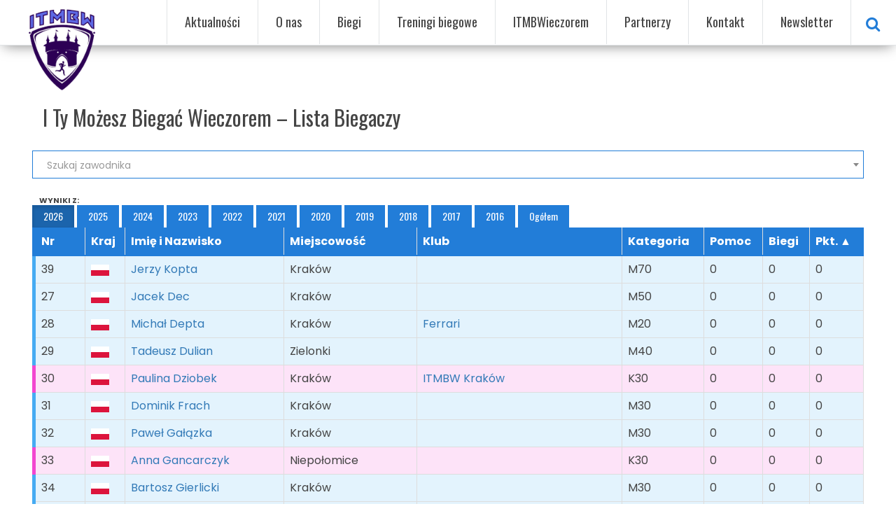

--- FILE ---
content_type: text/html; charset=UTF-8
request_url: https://itmbw.pl/itmbwieczorem-lista-biegaczy/
body_size: 12333
content:
<!DOCTYPE html>
<html dir="ltr" lang="pl-PL" prefix="og: https://ogp.me/ns#">
<head>
	<!-- Google tag (gtag.js) -->
<script async src="https://www.googletagmanager.com/gtag/js?id=G-JN8388S2G4"></script>
<script>
  window.dataLayer = window.dataLayer || [];
  function gtag(){dataLayer.push(arguments);}
  gtag('js', new Date());

  gtag('config', 'G-JN8388S2G4');
</script>
    <meta charset="UTF-8">
    <meta name="viewport" content="width=device-width, initial-scale=1">
    <link rel="profile" href="http://gmpg.org/xfn/11">
    <link rel="pingback" href="https://itmbw.pl/xmlrpc.php">
    <meta name="google-site-verification" content="oaCpwDM7RFDnT1XUxgivXbBnDEaHBzD3KKO8iEGHGv4"/>
    <meta property="fb:app_id" content="507672506105857" />
    
		<!-- All in One SEO 4.6.9.1 - aioseo.com -->
		<meta name="robots" content="max-image-preview:large" />
		<link rel="canonical" href="https://itmbw.pl/itmbwieczorem-lista-biegaczy/" />
		<meta name="generator" content="All in One SEO (AIOSEO) 4.6.9.1" />
		<meta property="og:locale" content="pl_PL" />
		<meta property="og:site_name" content="ITMBW - Oficjalna strona Stowarzyszenia I Ty Możesz Być Wielki" />
		<meta property="og:type" content="article" />
		<meta property="og:title" content="I Ty Możesz Biegać Wieczorem – Lista Biegaczy - ITMBW" />
		<meta property="og:url" content="https://itmbw.pl/itmbwieczorem-lista-biegaczy/" />
		<meta property="og:image" content="https://itmbw.pl/wp-content/uploads/2018/08/log-300.png" />
		<meta property="og:image:secure_url" content="https://itmbw.pl/wp-content/uploads/2018/08/log-300.png" />
		<meta property="article:published_time" content="2016-01-27T18:55:01+00:00" />
		<meta property="article:modified_time" content="2019-05-20T07:56:34+00:00" />
		<meta name="twitter:card" content="summary_large_image" />
		<meta name="twitter:title" content="I Ty Możesz Biegać Wieczorem – Lista Biegaczy - ITMBW" />
		<meta name="twitter:image" content="https://itmbw.pl/wp-content/uploads/2018/08/log-300.png" />
		<script type="application/ld+json" class="aioseo-schema">
			{"@context":"https:\/\/schema.org","@graph":[{"@type":"BlogPosting","@id":"https:\/\/itmbw.pl\/itmbwieczorem-lista-biegaczy\/#blogposting","name":"I Ty Mo\u017cesz Biega\u0107 Wieczorem \u2013 Lista Biegaczy - ITMBW","headline":"I Ty Mo\u017cesz Biega\u0107 Wieczorem \u2013 Lista Biegaczy","author":{"@id":"https:\/\/itmbw.pl\/author\/lukasz_mical\/#author"},"publisher":{"@id":"https:\/\/itmbw.pl\/#organization"},"image":{"@type":"ImageObject","url":"https:\/\/itmbw.pl\/wp-content\/uploads\/2018\/01\/12950246_1072197919490822_736408383_n.jpg","width":800,"height":800},"datePublished":"2016-01-27T18:55:01+01:00","dateModified":"2019-05-20T09:56:34+02:00","inLanguage":"pl-PL","mainEntityOfPage":{"@id":"https:\/\/itmbw.pl\/itmbwieczorem-lista-biegaczy\/#webpage"},"isPartOf":{"@id":"https:\/\/itmbw.pl\/itmbwieczorem-lista-biegaczy\/#webpage"},"articleSection":"ITMBWieczorem"},{"@type":"BreadcrumbList","@id":"https:\/\/itmbw.pl\/itmbwieczorem-lista-biegaczy\/#breadcrumblist","itemListElement":[{"@type":"ListItem","@id":"https:\/\/itmbw.pl\/#listItem","position":1,"name":"Dom","item":"https:\/\/itmbw.pl\/","nextItem":"https:\/\/itmbw.pl\/itmbwieczorem-lista-biegaczy\/#listItem"},{"@type":"ListItem","@id":"https:\/\/itmbw.pl\/itmbwieczorem-lista-biegaczy\/#listItem","position":2,"name":"I Ty Mo\u017cesz Biega\u0107 Wieczorem \u2013 Lista Biegaczy","previousItem":"https:\/\/itmbw.pl\/#listItem"}]},{"@type":"Organization","@id":"https:\/\/itmbw.pl\/#organization","name":"ITMBW","description":"Oficjalna strona Stowarzyszenia I Ty Mo\u017cesz By\u0107 Wielki","url":"https:\/\/itmbw.pl\/","logo":{"@type":"ImageObject","url":"https:\/\/itmbw.pl\/wp-content\/uploads\/2018\/08\/log-300.png","@id":"https:\/\/itmbw.pl\/itmbwieczorem-lista-biegaczy\/#organizationLogo","width":300,"height":300},"image":{"@id":"https:\/\/itmbw.pl\/itmbwieczorem-lista-biegaczy\/#organizationLogo"}},{"@type":"Person","@id":"https:\/\/itmbw.pl\/author\/lukasz_mical\/#author","url":"https:\/\/itmbw.pl\/author\/lukasz_mical\/","name":"\u0141ukasz Mica\u0142","image":{"@type":"ImageObject","@id":"https:\/\/itmbw.pl\/itmbwieczorem-lista-biegaczy\/#authorImage","url":"https:\/\/secure.gravatar.com\/avatar\/ef6cc50156b48e914c205db57d5ce187?s=96&d=mm&r=g","width":96,"height":96,"caption":"\u0141ukasz Mica\u0142"}},{"@type":"WebPage","@id":"https:\/\/itmbw.pl\/itmbwieczorem-lista-biegaczy\/#webpage","url":"https:\/\/itmbw.pl\/itmbwieczorem-lista-biegaczy\/","name":"I Ty Mo\u017cesz Biega\u0107 Wieczorem \u2013 Lista Biegaczy - ITMBW","inLanguage":"pl-PL","isPartOf":{"@id":"https:\/\/itmbw.pl\/#website"},"breadcrumb":{"@id":"https:\/\/itmbw.pl\/itmbwieczorem-lista-biegaczy\/#breadcrumblist"},"author":{"@id":"https:\/\/itmbw.pl\/author\/lukasz_mical\/#author"},"creator":{"@id":"https:\/\/itmbw.pl\/author\/lukasz_mical\/#author"},"image":{"@type":"ImageObject","url":"https:\/\/itmbw.pl\/wp-content\/uploads\/2018\/01\/12950246_1072197919490822_736408383_n.jpg","@id":"https:\/\/itmbw.pl\/itmbwieczorem-lista-biegaczy\/#mainImage","width":800,"height":800},"primaryImageOfPage":{"@id":"https:\/\/itmbw.pl\/itmbwieczorem-lista-biegaczy\/#mainImage"},"datePublished":"2016-01-27T18:55:01+01:00","dateModified":"2019-05-20T09:56:34+02:00"},{"@type":"WebSite","@id":"https:\/\/itmbw.pl\/#website","url":"https:\/\/itmbw.pl\/","name":"ITMBW","description":"Oficjalna strona Stowarzyszenia I Ty Mo\u017cesz By\u0107 Wielki","inLanguage":"pl-PL","publisher":{"@id":"https:\/\/itmbw.pl\/#organization"}}]}
		</script>
		<!-- All in One SEO -->

<script id="cookieyes" type="text/javascript" src="https://cdn-cookieyes.com/client_data/b9364b6e62cb656bec7a31fd/script.js"></script>
	<!-- This site is optimized with the Yoast SEO plugin v23.2 - https://yoast.com/wordpress/plugins/seo/ -->
	<title>I Ty Możesz Biegać Wieczorem – Lista Biegaczy - ITMBW</title>
	<link rel="canonical" href="https://itmbw.pl/itmbwieczorem-lista-biegaczy/" />
	<meta property="og:locale" content="pl_PL" />
	<meta property="og:type" content="article" />
	<meta property="og:title" content="I Ty Możesz Biegać Wieczorem – Lista Biegaczy - ITMBW" />
	<meta property="og:url" content="https://itmbw.pl/itmbwieczorem-lista-biegaczy/" />
	<meta property="og:site_name" content="ITMBW" />
	<meta property="article:publisher" content="https://www.facebook.com/itmbw/" />
	<meta property="article:published_time" content="2016-01-27T18:55:01+00:00" />
	<meta property="article:modified_time" content="2019-05-20T07:56:34+00:00" />
	<meta property="og:image" content="https://itmbw.pl/wp-content/uploads/2018/01/12950246_1072197919490822_736408383_n.jpg" />
	<meta property="og:image:width" content="800" />
	<meta property="og:image:height" content="800" />
	<meta property="og:image:type" content="image/jpeg" />
	<meta name="author" content="Łukasz Micał" />
	<meta name="twitter:card" content="summary_large_image" />
	<meta name="twitter:creator" content="@itmbw_krakow" />
	<meta name="twitter:site" content="@itmbw_krakow" />
	<meta name="twitter:label1" content="Napisane przez" />
	<meta name="twitter:data1" content="Łukasz Micał" />
	<script type="application/ld+json" class="yoast-schema-graph">{"@context":"https://schema.org","@graph":[{"@type":"Article","@id":"https://itmbw.pl/itmbwieczorem-lista-biegaczy/#article","isPartOf":{"@id":"https://itmbw.pl/itmbwieczorem-lista-biegaczy/"},"author":{"name":"Łukasz Micał","@id":"https://itmbw.pl/#/schema/person/45fd8b8927a9644c975067be3219fcc8"},"headline":"I Ty Możesz Biegać Wieczorem – Lista Biegaczy","datePublished":"2016-01-27T18:55:01+00:00","dateModified":"2019-05-20T07:56:34+00:00","mainEntityOfPage":{"@id":"https://itmbw.pl/itmbwieczorem-lista-biegaczy/"},"wordCount":13,"publisher":{"@id":"https://itmbw.pl/#organization"},"image":{"@id":"https://itmbw.pl/itmbwieczorem-lista-biegaczy/#primaryimage"},"thumbnailUrl":"https://itmbw.pl/wp-content/uploads/2018/01/12950246_1072197919490822_736408383_n.jpg","articleSection":["ITMBWieczorem"],"inLanguage":"pl-PL"},{"@type":"WebPage","@id":"https://itmbw.pl/itmbwieczorem-lista-biegaczy/","url":"https://itmbw.pl/itmbwieczorem-lista-biegaczy/","name":"I Ty Możesz Biegać Wieczorem – Lista Biegaczy - ITMBW","isPartOf":{"@id":"https://itmbw.pl/#website"},"primaryImageOfPage":{"@id":"https://itmbw.pl/itmbwieczorem-lista-biegaczy/#primaryimage"},"image":{"@id":"https://itmbw.pl/itmbwieczorem-lista-biegaczy/#primaryimage"},"thumbnailUrl":"https://itmbw.pl/wp-content/uploads/2018/01/12950246_1072197919490822_736408383_n.jpg","datePublished":"2016-01-27T18:55:01+00:00","dateModified":"2019-05-20T07:56:34+00:00","breadcrumb":{"@id":"https://itmbw.pl/itmbwieczorem-lista-biegaczy/#breadcrumb"},"inLanguage":"pl-PL","potentialAction":[{"@type":"ReadAction","target":["https://itmbw.pl/itmbwieczorem-lista-biegaczy/"]}]},{"@type":"ImageObject","inLanguage":"pl-PL","@id":"https://itmbw.pl/itmbwieczorem-lista-biegaczy/#primaryimage","url":"https://itmbw.pl/wp-content/uploads/2018/01/12950246_1072197919490822_736408383_n.jpg","contentUrl":"https://itmbw.pl/wp-content/uploads/2018/01/12950246_1072197919490822_736408383_n.jpg","width":800,"height":800},{"@type":"BreadcrumbList","@id":"https://itmbw.pl/itmbwieczorem-lista-biegaczy/#breadcrumb","itemListElement":[{"@type":"ListItem","position":1,"name":"Home","item":"https://itmbw.pl/"},{"@type":"ListItem","position":2,"name":"Aktualności","item":"https://itmbw.pl/aktualnosci/"},{"@type":"ListItem","position":3,"name":"I Ty Możesz Biegać Wieczorem &#8211; cotygodniowe, bezpłatne biegi na dystansie 5 km i 10 km z pomiarem czasu","item":"https://itmbw.pl/itmbwieczorem/"},{"@type":"ListItem","position":4,"name":"I Ty Możesz Biegać Wieczorem – Lista Biegaczy"}]},{"@type":"WebSite","@id":"https://itmbw.pl/#website","url":"https://itmbw.pl/","name":"ITMBW","description":"Oficjalna strona Stowarzyszenia I Ty Możesz Być Wielki","publisher":{"@id":"https://itmbw.pl/#organization"},"potentialAction":[{"@type":"SearchAction","target":{"@type":"EntryPoint","urlTemplate":"https://itmbw.pl/?s={search_term_string}"},"query-input":"required name=search_term_string"}],"inLanguage":"pl-PL"},{"@type":"Organization","@id":"https://itmbw.pl/#organization","name":"Stowarzyszenie biegaczy I Ty Możesz Być Wielki","url":"https://itmbw.pl/","logo":{"@type":"ImageObject","inLanguage":"pl-PL","@id":"https://itmbw.pl/#/schema/logo/image/","url":"https://itmbw.pl/wp-content/uploads/2018/01/log-300.png","contentUrl":"https://itmbw.pl/wp-content/uploads/2018/01/log-300.png","width":300,"height":300,"caption":"Stowarzyszenie biegaczy I Ty Możesz Być Wielki"},"image":{"@id":"https://itmbw.pl/#/schema/logo/image/"},"sameAs":["https://www.facebook.com/itmbw/","https://x.com/itmbw_krakow","https://www.instagram.com/itmbw/","https://www.linkedin.com/company/i-ty-możesz-być-wielki---itmbw-kraków/","https://www.youtube.com/channel/UCJ8A-Duutz-f8hWm-6dz3OQ"]},{"@type":"Person","@id":"https://itmbw.pl/#/schema/person/45fd8b8927a9644c975067be3219fcc8","name":"Łukasz Micał","image":{"@type":"ImageObject","inLanguage":"pl-PL","@id":"https://itmbw.pl/#/schema/person/image/","url":"https://secure.gravatar.com/avatar/ef6cc50156b48e914c205db57d5ce187?s=96&d=mm&r=g","contentUrl":"https://secure.gravatar.com/avatar/ef6cc50156b48e914c205db57d5ce187?s=96&d=mm&r=g","caption":"Łukasz Micał"},"url":"https://itmbw.pl/author/lukasz_mical/"}]}</script>
	<!-- / Yoast SEO plugin. -->


<script type='application/javascript'  id='pys-version-script'>console.log('PixelYourSite Free version 11.1.0');</script>
<link rel='dns-prefetch' href='//fonts.googleapis.com' />
<link rel="alternate" type="application/rss+xml" title="ITMBW &raquo; Kanał z wpisami" href="https://itmbw.pl/feed/" />
<link rel="alternate" type="application/rss+xml" title="ITMBW &raquo; Kanał z komentarzami" href="https://itmbw.pl/comments/feed/" />
<script type="text/javascript">
/* <![CDATA[ */
window._wpemojiSettings = {"baseUrl":"https:\/\/s.w.org\/images\/core\/emoji\/15.0.3\/72x72\/","ext":".png","svgUrl":"https:\/\/s.w.org\/images\/core\/emoji\/15.0.3\/svg\/","svgExt":".svg","source":{"concatemoji":"https:\/\/itmbw.pl\/wp-includes\/js\/wp-emoji-release.min.js?ver=6.6.1"}};
/*! This file is auto-generated */
!function(i,n){var o,s,e;function c(e){try{var t={supportTests:e,timestamp:(new Date).valueOf()};sessionStorage.setItem(o,JSON.stringify(t))}catch(e){}}function p(e,t,n){e.clearRect(0,0,e.canvas.width,e.canvas.height),e.fillText(t,0,0);var t=new Uint32Array(e.getImageData(0,0,e.canvas.width,e.canvas.height).data),r=(e.clearRect(0,0,e.canvas.width,e.canvas.height),e.fillText(n,0,0),new Uint32Array(e.getImageData(0,0,e.canvas.width,e.canvas.height).data));return t.every(function(e,t){return e===r[t]})}function u(e,t,n){switch(t){case"flag":return n(e,"\ud83c\udff3\ufe0f\u200d\u26a7\ufe0f","\ud83c\udff3\ufe0f\u200b\u26a7\ufe0f")?!1:!n(e,"\ud83c\uddfa\ud83c\uddf3","\ud83c\uddfa\u200b\ud83c\uddf3")&&!n(e,"\ud83c\udff4\udb40\udc67\udb40\udc62\udb40\udc65\udb40\udc6e\udb40\udc67\udb40\udc7f","\ud83c\udff4\u200b\udb40\udc67\u200b\udb40\udc62\u200b\udb40\udc65\u200b\udb40\udc6e\u200b\udb40\udc67\u200b\udb40\udc7f");case"emoji":return!n(e,"\ud83d\udc26\u200d\u2b1b","\ud83d\udc26\u200b\u2b1b")}return!1}function f(e,t,n){var r="undefined"!=typeof WorkerGlobalScope&&self instanceof WorkerGlobalScope?new OffscreenCanvas(300,150):i.createElement("canvas"),a=r.getContext("2d",{willReadFrequently:!0}),o=(a.textBaseline="top",a.font="600 32px Arial",{});return e.forEach(function(e){o[e]=t(a,e,n)}),o}function t(e){var t=i.createElement("script");t.src=e,t.defer=!0,i.head.appendChild(t)}"undefined"!=typeof Promise&&(o="wpEmojiSettingsSupports",s=["flag","emoji"],n.supports={everything:!0,everythingExceptFlag:!0},e=new Promise(function(e){i.addEventListener("DOMContentLoaded",e,{once:!0})}),new Promise(function(t){var n=function(){try{var e=JSON.parse(sessionStorage.getItem(o));if("object"==typeof e&&"number"==typeof e.timestamp&&(new Date).valueOf()<e.timestamp+604800&&"object"==typeof e.supportTests)return e.supportTests}catch(e){}return null}();if(!n){if("undefined"!=typeof Worker&&"undefined"!=typeof OffscreenCanvas&&"undefined"!=typeof URL&&URL.createObjectURL&&"undefined"!=typeof Blob)try{var e="postMessage("+f.toString()+"("+[JSON.stringify(s),u.toString(),p.toString()].join(",")+"));",r=new Blob([e],{type:"text/javascript"}),a=new Worker(URL.createObjectURL(r),{name:"wpTestEmojiSupports"});return void(a.onmessage=function(e){c(n=e.data),a.terminate(),t(n)})}catch(e){}c(n=f(s,u,p))}t(n)}).then(function(e){for(var t in e)n.supports[t]=e[t],n.supports.everything=n.supports.everything&&n.supports[t],"flag"!==t&&(n.supports.everythingExceptFlag=n.supports.everythingExceptFlag&&n.supports[t]);n.supports.everythingExceptFlag=n.supports.everythingExceptFlag&&!n.supports.flag,n.DOMReady=!1,n.readyCallback=function(){n.DOMReady=!0}}).then(function(){return e}).then(function(){var e;n.supports.everything||(n.readyCallback(),(e=n.source||{}).concatemoji?t(e.concatemoji):e.wpemoji&&e.twemoji&&(t(e.twemoji),t(e.wpemoji)))}))}((window,document),window._wpemojiSettings);
/* ]]> */
</script>
<style id='wp-emoji-styles-inline-css' type='text/css'>

	img.wp-smiley, img.emoji {
		display: inline !important;
		border: none !important;
		box-shadow: none !important;
		height: 1em !important;
		width: 1em !important;
		margin: 0 0.07em !important;
		vertical-align: -0.1em !important;
		background: none !important;
		padding: 0 !important;
	}
</style>
<link rel='stylesheet' id='wp-block-library-css' href='https://itmbw.pl/wp-includes/css/dist/block-library/style.min.css?ver=6.6.1' type='text/css' media='all' />
<style id='classic-theme-styles-inline-css' type='text/css'>
/*! This file is auto-generated */
.wp-block-button__link{color:#fff;background-color:#32373c;border-radius:9999px;box-shadow:none;text-decoration:none;padding:calc(.667em + 2px) calc(1.333em + 2px);font-size:1.125em}.wp-block-file__button{background:#32373c;color:#fff;text-decoration:none}
</style>
<style id='global-styles-inline-css' type='text/css'>
:root{--wp--preset--aspect-ratio--square: 1;--wp--preset--aspect-ratio--4-3: 4/3;--wp--preset--aspect-ratio--3-4: 3/4;--wp--preset--aspect-ratio--3-2: 3/2;--wp--preset--aspect-ratio--2-3: 2/3;--wp--preset--aspect-ratio--16-9: 16/9;--wp--preset--aspect-ratio--9-16: 9/16;--wp--preset--color--black: #000000;--wp--preset--color--cyan-bluish-gray: #abb8c3;--wp--preset--color--white: #ffffff;--wp--preset--color--pale-pink: #f78da7;--wp--preset--color--vivid-red: #cf2e2e;--wp--preset--color--luminous-vivid-orange: #ff6900;--wp--preset--color--luminous-vivid-amber: #fcb900;--wp--preset--color--light-green-cyan: #7bdcb5;--wp--preset--color--vivid-green-cyan: #00d084;--wp--preset--color--pale-cyan-blue: #8ed1fc;--wp--preset--color--vivid-cyan-blue: #0693e3;--wp--preset--color--vivid-purple: #9b51e0;--wp--preset--gradient--vivid-cyan-blue-to-vivid-purple: linear-gradient(135deg,rgba(6,147,227,1) 0%,rgb(155,81,224) 100%);--wp--preset--gradient--light-green-cyan-to-vivid-green-cyan: linear-gradient(135deg,rgb(122,220,180) 0%,rgb(0,208,130) 100%);--wp--preset--gradient--luminous-vivid-amber-to-luminous-vivid-orange: linear-gradient(135deg,rgba(252,185,0,1) 0%,rgba(255,105,0,1) 100%);--wp--preset--gradient--luminous-vivid-orange-to-vivid-red: linear-gradient(135deg,rgba(255,105,0,1) 0%,rgb(207,46,46) 100%);--wp--preset--gradient--very-light-gray-to-cyan-bluish-gray: linear-gradient(135deg,rgb(238,238,238) 0%,rgb(169,184,195) 100%);--wp--preset--gradient--cool-to-warm-spectrum: linear-gradient(135deg,rgb(74,234,220) 0%,rgb(151,120,209) 20%,rgb(207,42,186) 40%,rgb(238,44,130) 60%,rgb(251,105,98) 80%,rgb(254,248,76) 100%);--wp--preset--gradient--blush-light-purple: linear-gradient(135deg,rgb(255,206,236) 0%,rgb(152,150,240) 100%);--wp--preset--gradient--blush-bordeaux: linear-gradient(135deg,rgb(254,205,165) 0%,rgb(254,45,45) 50%,rgb(107,0,62) 100%);--wp--preset--gradient--luminous-dusk: linear-gradient(135deg,rgb(255,203,112) 0%,rgb(199,81,192) 50%,rgb(65,88,208) 100%);--wp--preset--gradient--pale-ocean: linear-gradient(135deg,rgb(255,245,203) 0%,rgb(182,227,212) 50%,rgb(51,167,181) 100%);--wp--preset--gradient--electric-grass: linear-gradient(135deg,rgb(202,248,128) 0%,rgb(113,206,126) 100%);--wp--preset--gradient--midnight: linear-gradient(135deg,rgb(2,3,129) 0%,rgb(40,116,252) 100%);--wp--preset--font-size--small: 13px;--wp--preset--font-size--medium: 20px;--wp--preset--font-size--large: 36px;--wp--preset--font-size--x-large: 42px;--wp--preset--spacing--20: 0.44rem;--wp--preset--spacing--30: 0.67rem;--wp--preset--spacing--40: 1rem;--wp--preset--spacing--50: 1.5rem;--wp--preset--spacing--60: 2.25rem;--wp--preset--spacing--70: 3.38rem;--wp--preset--spacing--80: 5.06rem;--wp--preset--shadow--natural: 6px 6px 9px rgba(0, 0, 0, 0.2);--wp--preset--shadow--deep: 12px 12px 50px rgba(0, 0, 0, 0.4);--wp--preset--shadow--sharp: 6px 6px 0px rgba(0, 0, 0, 0.2);--wp--preset--shadow--outlined: 6px 6px 0px -3px rgba(255, 255, 255, 1), 6px 6px rgba(0, 0, 0, 1);--wp--preset--shadow--crisp: 6px 6px 0px rgba(0, 0, 0, 1);}:where(.is-layout-flex){gap: 0.5em;}:where(.is-layout-grid){gap: 0.5em;}body .is-layout-flex{display: flex;}.is-layout-flex{flex-wrap: wrap;align-items: center;}.is-layout-flex > :is(*, div){margin: 0;}body .is-layout-grid{display: grid;}.is-layout-grid > :is(*, div){margin: 0;}:where(.wp-block-columns.is-layout-flex){gap: 2em;}:where(.wp-block-columns.is-layout-grid){gap: 2em;}:where(.wp-block-post-template.is-layout-flex){gap: 1.25em;}:where(.wp-block-post-template.is-layout-grid){gap: 1.25em;}.has-black-color{color: var(--wp--preset--color--black) !important;}.has-cyan-bluish-gray-color{color: var(--wp--preset--color--cyan-bluish-gray) !important;}.has-white-color{color: var(--wp--preset--color--white) !important;}.has-pale-pink-color{color: var(--wp--preset--color--pale-pink) !important;}.has-vivid-red-color{color: var(--wp--preset--color--vivid-red) !important;}.has-luminous-vivid-orange-color{color: var(--wp--preset--color--luminous-vivid-orange) !important;}.has-luminous-vivid-amber-color{color: var(--wp--preset--color--luminous-vivid-amber) !important;}.has-light-green-cyan-color{color: var(--wp--preset--color--light-green-cyan) !important;}.has-vivid-green-cyan-color{color: var(--wp--preset--color--vivid-green-cyan) !important;}.has-pale-cyan-blue-color{color: var(--wp--preset--color--pale-cyan-blue) !important;}.has-vivid-cyan-blue-color{color: var(--wp--preset--color--vivid-cyan-blue) !important;}.has-vivid-purple-color{color: var(--wp--preset--color--vivid-purple) !important;}.has-black-background-color{background-color: var(--wp--preset--color--black) !important;}.has-cyan-bluish-gray-background-color{background-color: var(--wp--preset--color--cyan-bluish-gray) !important;}.has-white-background-color{background-color: var(--wp--preset--color--white) !important;}.has-pale-pink-background-color{background-color: var(--wp--preset--color--pale-pink) !important;}.has-vivid-red-background-color{background-color: var(--wp--preset--color--vivid-red) !important;}.has-luminous-vivid-orange-background-color{background-color: var(--wp--preset--color--luminous-vivid-orange) !important;}.has-luminous-vivid-amber-background-color{background-color: var(--wp--preset--color--luminous-vivid-amber) !important;}.has-light-green-cyan-background-color{background-color: var(--wp--preset--color--light-green-cyan) !important;}.has-vivid-green-cyan-background-color{background-color: var(--wp--preset--color--vivid-green-cyan) !important;}.has-pale-cyan-blue-background-color{background-color: var(--wp--preset--color--pale-cyan-blue) !important;}.has-vivid-cyan-blue-background-color{background-color: var(--wp--preset--color--vivid-cyan-blue) !important;}.has-vivid-purple-background-color{background-color: var(--wp--preset--color--vivid-purple) !important;}.has-black-border-color{border-color: var(--wp--preset--color--black) !important;}.has-cyan-bluish-gray-border-color{border-color: var(--wp--preset--color--cyan-bluish-gray) !important;}.has-white-border-color{border-color: var(--wp--preset--color--white) !important;}.has-pale-pink-border-color{border-color: var(--wp--preset--color--pale-pink) !important;}.has-vivid-red-border-color{border-color: var(--wp--preset--color--vivid-red) !important;}.has-luminous-vivid-orange-border-color{border-color: var(--wp--preset--color--luminous-vivid-orange) !important;}.has-luminous-vivid-amber-border-color{border-color: var(--wp--preset--color--luminous-vivid-amber) !important;}.has-light-green-cyan-border-color{border-color: var(--wp--preset--color--light-green-cyan) !important;}.has-vivid-green-cyan-border-color{border-color: var(--wp--preset--color--vivid-green-cyan) !important;}.has-pale-cyan-blue-border-color{border-color: var(--wp--preset--color--pale-cyan-blue) !important;}.has-vivid-cyan-blue-border-color{border-color: var(--wp--preset--color--vivid-cyan-blue) !important;}.has-vivid-purple-border-color{border-color: var(--wp--preset--color--vivid-purple) !important;}.has-vivid-cyan-blue-to-vivid-purple-gradient-background{background: var(--wp--preset--gradient--vivid-cyan-blue-to-vivid-purple) !important;}.has-light-green-cyan-to-vivid-green-cyan-gradient-background{background: var(--wp--preset--gradient--light-green-cyan-to-vivid-green-cyan) !important;}.has-luminous-vivid-amber-to-luminous-vivid-orange-gradient-background{background: var(--wp--preset--gradient--luminous-vivid-amber-to-luminous-vivid-orange) !important;}.has-luminous-vivid-orange-to-vivid-red-gradient-background{background: var(--wp--preset--gradient--luminous-vivid-orange-to-vivid-red) !important;}.has-very-light-gray-to-cyan-bluish-gray-gradient-background{background: var(--wp--preset--gradient--very-light-gray-to-cyan-bluish-gray) !important;}.has-cool-to-warm-spectrum-gradient-background{background: var(--wp--preset--gradient--cool-to-warm-spectrum) !important;}.has-blush-light-purple-gradient-background{background: var(--wp--preset--gradient--blush-light-purple) !important;}.has-blush-bordeaux-gradient-background{background: var(--wp--preset--gradient--blush-bordeaux) !important;}.has-luminous-dusk-gradient-background{background: var(--wp--preset--gradient--luminous-dusk) !important;}.has-pale-ocean-gradient-background{background: var(--wp--preset--gradient--pale-ocean) !important;}.has-electric-grass-gradient-background{background: var(--wp--preset--gradient--electric-grass) !important;}.has-midnight-gradient-background{background: var(--wp--preset--gradient--midnight) !important;}.has-small-font-size{font-size: var(--wp--preset--font-size--small) !important;}.has-medium-font-size{font-size: var(--wp--preset--font-size--medium) !important;}.has-large-font-size{font-size: var(--wp--preset--font-size--large) !important;}.has-x-large-font-size{font-size: var(--wp--preset--font-size--x-large) !important;}
:where(.wp-block-post-template.is-layout-flex){gap: 1.25em;}:where(.wp-block-post-template.is-layout-grid){gap: 1.25em;}
:where(.wp-block-columns.is-layout-flex){gap: 2em;}:where(.wp-block-columns.is-layout-grid){gap: 2em;}
:root :where(.wp-block-pullquote){font-size: 1.5em;line-height: 1.6;}
</style>
<link rel='stylesheet' id='fonts-googleapis-c-css' href='//fonts.googleapis.com/css?family=Oswald%3A400%2C600%2C700%7CPoppins%3A400%2C600%2C700&#038;subset=latin-ext&#038;ver=6.6.1' type='text/css' media='all' />
<link rel='stylesheet' id='css-main-css-css' href='https://itmbw.pl/wp-content/themes/itmbw/build/css/main.6bd00bb8.css?ver=6.6.1' type='text/css' media='all' />
<link rel='stylesheet' id='dflip-style-css' href='https://itmbw.pl/wp-content/plugins/3d-flipbook-dflip-lite/assets/css/dflip.min.css?ver=2.3.65' type='text/css' media='all' />
<link rel='stylesheet' id='newsletter-css' href='https://itmbw.pl/wp-content/plugins/newsletter/style.css?ver=9.0.7' type='text/css' media='all' />
<script type="text/javascript" src="https://itmbw.pl/wp-includes/js/jquery/jquery.min.js?ver=3.7.1" id="jquery-core-js"></script>
<script type="text/javascript" src="https://itmbw.pl/wp-includes/js/jquery/jquery-migrate.min.js?ver=3.4.1" id="jquery-migrate-js"></script>
<script type="text/javascript" src="https://itmbw.pl/wp-content/plugins/pixelyoursite/dist/scripts/jquery.bind-first-0.2.3.min.js?ver=6.6.1" id="jquery-bind-first-js"></script>
<script type="text/javascript" src="https://itmbw.pl/wp-content/plugins/pixelyoursite/dist/scripts/js.cookie-2.1.3.min.js?ver=2.1.3" id="js-cookie-pys-js"></script>
<script type="text/javascript" src="https://itmbw.pl/wp-content/plugins/pixelyoursite/dist/scripts/tld.min.js?ver=2.3.1" id="js-tld-js"></script>
<script type="text/javascript" id="pys-js-extra">
/* <![CDATA[ */
var pysOptions = {"staticEvents":{"facebook":{"init_event":[{"delay":0,"type":"static","ajaxFire":false,"name":"PageView","pixelIds":["2002818923588971"],"eventID":"08da5762-6308-4a0b-b800-9d53f17050ba","params":{"post_category":"ITMBWieczorem","page_title":"I Ty Mo\u017cesz Biega\u0107 Wieczorem \u2013 Lista Biegaczy","post_type":"post","post_id":733,"plugin":"PixelYourSite","user_role":"guest","event_url":"itmbw.pl\/itmbwieczorem-lista-biegaczy\/"},"e_id":"init_event","ids":[],"hasTimeWindow":false,"timeWindow":0,"woo_order":"","edd_order":""}]}},"dynamicEvents":[],"triggerEvents":[],"triggerEventTypes":[],"facebook":{"pixelIds":["2002818923588971"],"advancedMatching":[],"advancedMatchingEnabled":true,"removeMetadata":true,"wooVariableAsSimple":false,"serverApiEnabled":true,"wooCRSendFromServer":false,"send_external_id":null,"enabled_medical":false,"do_not_track_medical_param":["event_url","post_title","page_title","landing_page","content_name","categories","category_name","tags"],"meta_ldu":false},"debug":"","siteUrl":"https:\/\/itmbw.pl","ajaxUrl":"https:\/\/itmbw.pl\/wp-admin\/admin-ajax.php","ajax_event":"76a73501e5","enable_remove_download_url_param":"1","cookie_duration":"7","last_visit_duration":"60","enable_success_send_form":"","ajaxForServerEvent":"1","ajaxForServerStaticEvent":"1","send_external_id":"1","external_id_expire":"180","track_cookie_for_subdomains":"1","google_consent_mode":"1","gdpr":{"ajax_enabled":false,"all_disabled_by_api":false,"facebook_disabled_by_api":false,"analytics_disabled_by_api":false,"google_ads_disabled_by_api":false,"pinterest_disabled_by_api":false,"bing_disabled_by_api":false,"externalID_disabled_by_api":false,"facebook_prior_consent_enabled":true,"analytics_prior_consent_enabled":true,"google_ads_prior_consent_enabled":null,"pinterest_prior_consent_enabled":true,"bing_prior_consent_enabled":true,"cookiebot_integration_enabled":false,"cookiebot_facebook_consent_category":"marketing","cookiebot_analytics_consent_category":"statistics","cookiebot_tiktok_consent_category":"marketing","cookiebot_google_ads_consent_category":"marketing","cookiebot_pinterest_consent_category":"marketing","cookiebot_bing_consent_category":"marketing","consent_magic_integration_enabled":false,"real_cookie_banner_integration_enabled":false,"cookie_notice_integration_enabled":false,"cookie_law_info_integration_enabled":false,"analytics_storage":{"enabled":true,"value":"granted","filter":false},"ad_storage":{"enabled":true,"value":"granted","filter":false},"ad_user_data":{"enabled":true,"value":"granted","filter":false},"ad_personalization":{"enabled":true,"value":"granted","filter":false}},"cookie":{"disabled_all_cookie":false,"disabled_start_session_cookie":false,"disabled_advanced_form_data_cookie":false,"disabled_landing_page_cookie":false,"disabled_first_visit_cookie":false,"disabled_trafficsource_cookie":false,"disabled_utmTerms_cookie":false,"disabled_utmId_cookie":false},"tracking_analytics":{"TrafficSource":"direct","TrafficLanding":"https:\/\/itmbw.pl\/itmbwieczorem-zawodnik\/","TrafficUtms":[],"TrafficUtmsId":[]},"GATags":{"ga_datalayer_type":"default","ga_datalayer_name":"dataLayerPYS"},"woo":{"enabled":false},"edd":{"enabled":false},"cache_bypass":"1769548062"};
/* ]]> */
</script>
<script type="text/javascript" src="https://itmbw.pl/wp-content/plugins/pixelyoursite/dist/scripts/public.js?ver=11.1.0" id="pys-js"></script>
<link rel="https://api.w.org/" href="https://itmbw.pl/wp-json/" /><link rel="alternate" title="JSON" type="application/json" href="https://itmbw.pl/wp-json/wp/v2/posts/733" /><link rel="EditURI" type="application/rsd+xml" title="RSD" href="https://itmbw.pl/xmlrpc.php?rsd" />
<meta name="generator" content="WordPress 6.6.1" />
<link rel='shortlink' href='https://itmbw.pl/?p=733' />
<link rel="alternate" title="oEmbed (JSON)" type="application/json+oembed" href="https://itmbw.pl/wp-json/oembed/1.0/embed?url=https%3A%2F%2Fitmbw.pl%2Fitmbwieczorem-lista-biegaczy%2F" />
<link rel="alternate" title="oEmbed (XML)" type="text/xml+oembed" href="https://itmbw.pl/wp-json/oembed/1.0/embed?url=https%3A%2F%2Fitmbw.pl%2Fitmbwieczorem-lista-biegaczy%2F&#038;format=xml" />

<link rel="apple-touch-icon" sizes="57x57" href="https://itmbw.pl/wp-content/themes/itmbw/images/ico/apple-icon-57x57.png">
<link rel="apple-touch-icon" sizes="60x60" href="https://itmbw.pl/wp-content/themes/itmbw/images/ico/apple-icon-60x60.png">
<link rel="apple-touch-icon" sizes="72x72" href="https://itmbw.pl/wp-content/themes/itmbw/images/ico/apple-icon-72x72.png">
<link rel="apple-touch-icon" sizes="76x76" href="https://itmbw.pl/wp-content/themes/itmbw/images/ico/apple-icon-76x76.png">
<link rel="apple-touch-icon" sizes="114x114" href="https://itmbw.pl/wp-content/themes/itmbw/images/ico/apple-icon-114x114.png">
<link rel="apple-touch-icon" sizes="120x120" href="https://itmbw.pl/wp-content/themes/itmbw/images/ico/apple-icon-120x120.png">
<link rel="apple-touch-icon" sizes="144x144" href="https://itmbw.pl/wp-content/themes/itmbw/images/ico/apple-icon-144x144.png">
<link rel="apple-touch-icon" sizes="152x152" href="https://itmbw.pl/wp-content/themes/itmbw/images/ico/apple-icon-152x152.png">
<link rel="apple-touch-icon" sizes="180x180" href="https://itmbw.pl/wp-content/themes/itmbw/images/ico/apple-icon-180x180.png">
<link rel="mask-icon" color='#227dd8' href="https://itmbw.pl/wp-content/themes/itmbw/images/ico/icon.svg">
<link rel="icon" type="image/png" sizes="192x192"  href="https://itmbw.pl/wp-content/themes/itmbw/images/ico/android-icon-192x192.png">
<link rel="icon" type="image/png" sizes="32x32" href="https://itmbw.pl/wp-content/themes/itmbw/images/ico/favicon-32x32.png">
<link rel="icon" type="image/png" sizes="96x96" href="https://itmbw.pl/wp-content/themes/itmbw/images/ico/favicon-96x96.png">
<link rel="icon" type="image/png" sizes="16x16" href="https://itmbw.pl/wp-content/themes/itmbw/images/ico/favicon-16x16.png">
<link rel="manifest" href="https://itmbw.pl/wp-content/themes/itmbw/images/ico/manifest.json">
<meta name="msapplication-TileColor" content="#ffffff">
<meta name="msapplication-config" content="https://itmbw.pl/wp-content/themes/itmbw/images/ico/browserconfig.xml">
<meta name="msapplication-TileImage" content="https://itmbw.pl/wp-content/themes/itmbw/images/ico/ms-icon-144x144.png">
<meta name="theme-color" content="#ffffff"><style id="wpforms-css-vars-root">
				:root {
					--wpforms-field-border-radius: 3px;
--wpforms-field-border-style: solid;
--wpforms-field-border-size: 1px;
--wpforms-field-background-color: #ffffff;
--wpforms-field-border-color: rgba( 0, 0, 0, 0.25 );
--wpforms-field-border-color-spare: rgba( 0, 0, 0, 0.25 );
--wpforms-field-text-color: rgba( 0, 0, 0, 0.7 );
--wpforms-field-menu-color: #ffffff;
--wpforms-label-color: rgba( 0, 0, 0, 0.85 );
--wpforms-label-sublabel-color: rgba( 0, 0, 0, 0.55 );
--wpforms-label-error-color: #d63637;
--wpforms-button-border-radius: 3px;
--wpforms-button-border-style: none;
--wpforms-button-border-size: 1px;
--wpforms-button-background-color: #066aab;
--wpforms-button-border-color: #066aab;
--wpforms-button-text-color: #ffffff;
--wpforms-page-break-color: #066aab;
--wpforms-background-image: none;
--wpforms-background-position: center center;
--wpforms-background-repeat: no-repeat;
--wpforms-background-size: cover;
--wpforms-background-width: 100px;
--wpforms-background-height: 100px;
--wpforms-background-color: rgba( 0, 0, 0, 0 );
--wpforms-background-url: none;
--wpforms-container-padding: 0px;
--wpforms-container-border-style: none;
--wpforms-container-border-width: 1px;
--wpforms-container-border-color: #000000;
--wpforms-container-border-radius: 3px;
--wpforms-field-size-input-height: 43px;
--wpforms-field-size-input-spacing: 15px;
--wpforms-field-size-font-size: 16px;
--wpforms-field-size-line-height: 19px;
--wpforms-field-size-padding-h: 14px;
--wpforms-field-size-checkbox-size: 16px;
--wpforms-field-size-sublabel-spacing: 5px;
--wpforms-field-size-icon-size: 1;
--wpforms-label-size-font-size: 16px;
--wpforms-label-size-line-height: 19px;
--wpforms-label-size-sublabel-font-size: 14px;
--wpforms-label-size-sublabel-line-height: 17px;
--wpforms-button-size-font-size: 17px;
--wpforms-button-size-height: 41px;
--wpforms-button-size-padding-h: 15px;
--wpforms-button-size-margin-top: 10px;
--wpforms-container-shadow-size-box-shadow: none;

				}
			</style><!-- Meta Pixel Code -->
<script>
!function(f,b,e,v,n,t,s)
{if(f.fbq)return;n=f.fbq=function(){n.callMethod?
n.callMethod.apply(n,arguments):n.queue.push(arguments)};
if(!f._fbq)f._fbq=n;n.push=n;n.loaded=!0;n.version='2.0';
n.queue=[];t=b.createElement(e);t.async=!0;
t.src=v;s=b.getElementsByTagName(e)[0];
s.parentNode.insertBefore(t,s)}(window, document,'script',
'https://connect.facebook.net/en_US/fbevents.js');
fbq('init', '2002818923588971');
fbq('track', 'PageView');
</script>
<noscript><img height="1" width="1" style="display:none"
src="https://www.facebook.com/tr?id=2002818923588971&ev=PageView&noscript=1"
/></noscript>
<!-- End Meta Pixel Code -->
	</head>
<body class="post-template post-template-one-itmbw post-template-one-itmbw-php single single-post postid-733 single-format-standard wp-custom-logo">
<div id="fb-root"></div>
<div id="page" class="hfeed site">
        <header id="masthead" class="site-header" role="banner">
        <div class="header-wrap clearfix">
            <div class="site-branding">
                <a href="https://itmbw.pl/" title="ITMBW"
                   rel="home">
                    <img width="300" height="300" src="https://itmbw.pl/wp-content/uploads/2018/08/log-300.png" class="attachment-full size-full" alt="ITMBW" decoding="async" fetchpriority="high" srcset="https://itmbw.pl/wp-content/uploads/2018/08/log-300.png 300w, https://itmbw.pl/wp-content/uploads/2018/08/log-300-150x150.png 150w" sizes="(max-width: 300px) 100vw, 300px" />                </a>
            </div>
            <form role="search" method="get" class="search-form" action="https://itmbw.pl/">
    <label>
        <span class="screen-reader-text">'Szukaj:</span>
        <input type="search" class="search-field" placeholder="Szukaj &hellip;"
               value="" name="s">
    </label>
    <button type="submit" class="search-submit">Szukaj</button>
</form>
            <div class="header-search-icon"></div>
            <nav id="site-navigation" class="main-navigation" role="navigation">
                <h4 class="menu-toggle"></h4>
                <div class="menu-primary-container"><ul id="menu-menu-glowne" class="menu"><li id="menu-item-1281" class="menu-item menu-item-type-post_type menu-item-object-page current_page_parent menu-item-1281"><a href="https://itmbw.pl/aktualnosci/">Aktualności</a></li>
<li id="menu-item-916" class="menu-item menu-item-type-post_type menu-item-object-page menu-item-has-children menu-item-916"><a href="https://itmbw.pl/o-nas/">O nas</a>
<ul class="sub-menu">
	<li id="menu-item-3589" class="menu-item menu-item-type-post_type menu-item-object-page menu-item-3589"><a href="https://itmbw.pl/czlonkowie-klubu/">Członkowie klubu</a></li>
	<li id="menu-item-10031" class="menu-item menu-item-type-post_type menu-item-object-page menu-item-10031"><a href="https://itmbw.pl/dolacz-do-itmbw/">Dołącz do ITMBW</a></li>
</ul>
</li>
<li id="menu-item-907" class="menu-item menu-item-type-post_type menu-item-object-page menu-item-has-children menu-item-907"><a href="https://itmbw.pl/biegi/">Biegi</a>
<ul class="sub-menu">
	<li id="menu-item-10642" class="menu-item menu-item-type-post_type menu-item-object-page menu-item-10642"><a href="https://itmbw.pl/bieg-walentynkowy/">Bieg Walentynkowy</a></li>
	<li id="menu-item-10701" class="menu-item menu-item-type-post_type menu-item-object-page menu-item-10701"><a href="https://itmbw.pl/bieg-swoszowicki/">Krakowski Bieg Swoszowicki</a></li>
	<li id="menu-item-11746" class="menu-item menu-item-type-post_type menu-item-object-page menu-item-11746"><a href="https://itmbw.pl/biegiem-na-bagry/">Biegiem na Bagry</a></li>
	<li id="menu-item-1233" class="menu-item menu-item-type-post_type menu-item-object-post menu-item-1233"><a href="https://itmbw.pl/biegiem-na-zakrzowek/">Biegiem na Zakrzówek</a></li>
	<li id="menu-item-909" class="menu-item menu-item-type-post_type menu-item-object-page menu-item-909"><a href="https://itmbw.pl/blue-league/">Blue League</a></li>
</ul>
</li>
<li id="menu-item-9984" class="menu-item menu-item-type-post_type menu-item-object-page menu-item-9984"><a href="https://itmbw.pl/treningi-biegowe/">Treningi biegowe</a></li>
<li id="menu-item-910" class="menu-item menu-item-type-post_type menu-item-object-page current-menu-ancestor current-menu-parent current-page-parent current_page_parent current_page_ancestor menu-item-has-children menu-item-910"><a href="https://itmbw.pl/itmbwieczorem/">ITMBWieczorem</a>
<ul class="sub-menu">
	<li id="menu-item-1230" class="menu-item menu-item-type-post_type menu-item-object-post menu-item-1230"><a href="https://itmbw.pl/itmbwieczorem-zapisy/">Zapisy</a></li>
	<li id="menu-item-913" class="menu-item menu-item-type-post_type menu-item-object-page menu-item-913"><a href="https://itmbw.pl/itmbwieczorem-wyniki/">Wyniki</a></li>
	<li id="menu-item-911" class="menu-item menu-item-type-post_type menu-item-object-page current-menu-item page_item page-item-733 current_page_item menu-item-911"><a href="https://itmbw.pl/itmbwieczorem-lista-biegaczy/" aria-current="page">Lista Biegaczy</a></li>
	<li id="menu-item-912" class="menu-item menu-item-type-post_type menu-item-object-page menu-item-912"><a href="https://itmbw.pl/itmbwieczorem-regulamin/">Regulamin</a></li>
	<li id="menu-item-1738" class="menu-item menu-item-type-post_type menu-item-object-post menu-item-1738"><a href="https://itmbw.pl/itmbwieczorem-moje-konto/">Moje Konto</a></li>
	<li id="menu-item-6168" class="menu-item menu-item-type-post_type menu-item-object-post menu-item-6168"><a href="https://itmbw.pl/itmbwieczorem-generuj/">Generuj numer</a></li>
</ul>
</li>
<li id="menu-item-917" class="menu-item menu-item-type-post_type menu-item-object-page menu-item-917"><a href="https://itmbw.pl/partnerzy/">Partnerzy</a></li>
<li id="menu-item-914" class="menu-item menu-item-type-post_type menu-item-object-page menu-item-has-children menu-item-914"><a href="https://itmbw.pl/kontakt/">Kontakt</a>
<ul class="sub-menu">
	<li id="menu-item-2377" class="menu-item menu-item-type-post_type menu-item-object-page menu-item-2377"><a href="https://itmbw.pl/kontakt/">Kontakt</a></li>
	<li id="menu-item-2376" class="menu-item menu-item-type-post_type menu-item-object-page menu-item-2376"><a href="https://itmbw.pl/dla-prasy/">Materiały dla prasy</a></li>
</ul>
</li>
<li id="menu-item-11450" class="menu-item menu-item-type-post_type menu-item-object-page menu-item-11450"><a href="https://itmbw.pl/newsletter/">Newsletter</a></li>
</ul></div>            </nav><!-- #site-navigation -->
        </div><!-- .inner-wrap header-wrap -->
    </header><!-- #masthead -->
    <div id="content" class="site-content">
<div class="inner-wrap itmbw-wrap">
    <main id="main" class="site-main" role="main">

                    
            
<article id="post-733" class="post-733 post type-post status-publish format-standard has-post-thumbnail hentry category-itmbwieczorem">
    <header class="entry-header">
        <h1 class="entry-title">I Ty Możesz Biegać Wieczorem – Lista Biegaczy</h1>

        <div class="entry-meta">
            
<span class="posted-on">
    <time class="entry-date published" datetime="2016-01-27T18:55:01+01:00">27 stycznia, 2016</time>
    <time class="updated" datetime="2019-05-20T09:56:34+02:00">20 maja, 2019</time>
</span>
<span class="byline">
    <span class="author vcard">
        <a class="url fn n" href="https://itmbw.pl/author/lukasz_mical/">
            Łukasz Micał        </a>
    </span>
</span>
        </div>
    </header>

    <div class="entry-content">
        <iframe class='itmbw-iframe' src='https://app.itmbw.pl/runner/list' width='100%' height='1500'
        style="height: 1500px"></iframe>
            </div><!-- .entry-content -->

    <footer class="entry-meta">
                                    <span class="cat-links"><a href="https://itmbw.pl/category/itmbwieczorem/" rel="category tag">ITMBWieczorem</a></span>
            
                    
            </footer><!-- .entry-meta -->
</article><!-- #post-## -->

        
    </main><!-- #main -->
</div><!-- .inner-wrap -->
</div><!-- #content -->
<footer id="colophon" class="site-footer" role="contentinfo">
    <div class="container footer-container">
        <div class="row">
            <div class="col-md-6">
                <div class="row footer-logo">
                    <div class="col-sm-4">
                        <img class="img-responsive"
                             src="/wp-content/uploads/2018/01/ITMBW-biale-logo-246x300.png"
                             alt="ITMBW"></div>
                    <div class="col-sm-8">
                        <h3>Stowarzyszenie</h3>
                        <h3>I Ty Możesz Być Wielki</h3>
                    </div>
                </div>
                <hr>
                <div class="row">
                    <div class="col-xs-6">
                        <div class="">NIP: 679 309 19 56</div>
                        <div class="">REGON: 122838639</div>
                    </div>
                    <div class="col-xs-6">
                        ul. Podgórki 22<br>
                        30-616 Kraków<br>
                    </div>
                </div>
                <br>
                <div class="row">
                    <div class="col-xs-6">
                        Konto bankowe<br>
                        Alior Bank<br>
                        67 2490 0005 0000 4530 2634 3203
                    </div>
                    <div class="col-xs-6">
                        <a class="footer-link" href="tel:+48791867707">
                            +48 791 867 707
                        </a>
                        <br>
                        <a class="footer-link" href="mailto:biuro@itmbw.pl">
                            biuro@itmbw.pl
                        </a>
                    </div>
                </div>
                <br>

            </div>
            <div class="col-md-5 col-md-offset-1 contact-form">
                <h3>Przydatne informacje</h3>
                <hr>
                <div class="row">
                    <div class="col-sm-6 col-md-12">
                        <a href="https://itmbw.pl/statut-prawny/">
                            <div class="footer-link">
                                <span>&sect;</span>
                                Statut stowarzyszenia
                            </div>
                        </a>
                        <a href="https://itmbw.pl/wypis-z-ewidencji-ws-umk/">
                            <div class="footer-link">
                                <span class="fa fa-minus-circle"></span>
                                Wypis z ewidencji
                            </div>
                        </a>
                        <a href="https://itmbw.pl/regulamin/">
                            <div class="footer-link">
                                <span class="fa fa fa-file-text"></span>
                                Regulamin stowarzyszenia
                            </div>
                        </a>
                        <a href="https://itmbw.pl/jak-dolaczyc/">
                            <div class="footer-link">
                                <span class="fa fa-sign-in"></span>
                                Jak dołączyć do stowarzyszenia?
                            </div>
                        </a>
                    </div>
                    <div class="col-sm-6 col-md-12">
                        <a href="https://itmbw.pl/deklaracja-czlonkowska/">
                            <div class="footer-link">
                                <span class="fa fa-dot-circle-o"></span>
                                Deklaracja członkowska
                            </div>
                        </a>
                        <a href="https://itmbw.pl/kontakt/">
                            <div class="footer-link">
                                <span class="fa fa-envelope"></span>
                                Kontakt
                            </div>
                        </a>

                        <a href="https://itmbw.pl/dla-prasy/">
                            <div class="footer-link">
                                <span class="fa fa-file-photo-o"></span>
                                Materiały dla prasy
                            </div>
                        </a>

                        <a href="https://itmbw.pl/kalendarz/">
                            <div class="footer-link">
                                <span class="fa fa-calendar"></span>
                                Kalendarz
                            </div>
                        </a>

                    </div>
                </div>
            </div>
        </div>
    </div>
    <div class="text-center">
    </div><!-- .site-info -->
    <div class="site-info">
        <div class="copyright">
            Copyright © 2013 - 2026. All Rights Reserved ITMBW Kraków.
        </div>
        Proudly powered by <a target="_blank" href="http://wordpress.org/" rel="generator">WordPress</a>
        <span class="sep"> | </span>
        Author: <a target="_blank" href="http://lukaszmical.pl" rel="designer">Łukasz Micał</a>
    </div><!-- .site-info -->
</footer><!-- #colophon -->
<a href="#masthead" id="scroll-up">
    <span class="fa fa-angle-up"></span>
</a>
</div><!-- #page -->
<noscript><img height="1" width="1" style="display: none;" src="https://www.facebook.com/tr?id=2002818923588971&ev=PageView&noscript=1&cd%5Bpost_category%5D=ITMBWieczorem&cd%5Bpage_title%5D=I+Ty+Mo%C5%BCesz+Biega%C4%87+Wieczorem+%E2%80%93+Lista+Biegaczy&cd%5Bpost_type%5D=post&cd%5Bpost_id%5D=733&cd%5Bplugin%5D=PixelYourSite&cd%5Buser_role%5D=guest&cd%5Bevent_url%5D=itmbw.pl%2Fitmbwieczorem-lista-biegaczy%2F" alt=""></noscript>
<script type="text/javascript" id="js-app-js-js-extra">
/* <![CDATA[ */
var itmbwAlertData = {"a1":{"id":"a1","pattern":"*","type":"danger","start":"2019-05-22T00:00","end":"2019-05-24T00:00","content":"<h1> ITMBWieczorem<\/h1>\r\nW zwi\u0105zku z wysokim i wci\u0105\u017c wzrastaj\u0105cym poziomem Wis\u0142y skutkuj\u0105cym zalaniem bulwar\u00f3w dzisiejszy bieg ITMBWieczorem zostaje odwo\u0142any"}};
/* ]]> */
</script>
<script type="text/javascript" src="https://itmbw.pl/wp-content/themes/itmbw/build/js/app.117e0ce7.js?ver=6.6.1" id="js-app-js-js"></script>
<script type="text/javascript" src="https://itmbw.pl/wp-content/plugins/3d-flipbook-dflip-lite/assets/js/dflip.min.js?ver=2.3.65" id="dflip-script-js"></script>
<script type="text/javascript" id="newsletter-js-extra">
/* <![CDATA[ */
var newsletter_data = {"action_url":"https:\/\/itmbw.pl\/wp-admin\/admin-ajax.php"};
/* ]]> */
</script>
<script type="text/javascript" src="https://itmbw.pl/wp-content/plugins/newsletter/main.js?ver=9.0.7" id="newsletter-js"></script>
<script data-cfasync="false"> var dFlipLocation = "https://itmbw.pl/wp-content/plugins/3d-flipbook-dflip-lite/assets/"; var dFlipWPGlobal = {"text":{"toggleSound":"Turn on\/off Sound","toggleThumbnails":"Toggle Thumbnails","toggleOutline":"Toggle Outline\/Bookmark","previousPage":"Previous Page","nextPage":"Next Page","toggleFullscreen":"Toggle Fullscreen","zoomIn":"Zoom In","zoomOut":"Zoom Out","toggleHelp":"Toggle Help","singlePageMode":"Single Page Mode","doublePageMode":"Double Page Mode","downloadPDFFile":"Download PDF File","gotoFirstPage":"Goto First Page","gotoLastPage":"Goto Last Page","share":"Share","mailSubject":"I wanted you to see this FlipBook","mailBody":"Check out this site {{url}}","loading":"DearFlip: Loading "},"viewerType":"flipbook","moreControls":"download,pageMode,startPage,endPage,sound","hideControls":"","scrollWheel":"false","backgroundColor":"#777","backgroundImage":"","height":"auto","paddingLeft":"20","paddingRight":"20","controlsPosition":"bottom","duration":800,"soundEnable":"true","enableDownload":"true","showSearchControl":"false","showPrintControl":"false","enableAnnotation":false,"enableAnalytics":"false","webgl":"true","hard":"none","maxTextureSize":"1600","rangeChunkSize":"524288","zoomRatio":1.5,"stiffness":3,"pageMode":"0","singlePageMode":"0","pageSize":"0","autoPlay":"false","autoPlayDuration":5000,"autoPlayStart":"false","linkTarget":"2","sharePrefix":"flipbook-"};</script></body>
</html>
<!--
Performance optimized by W3 Total Cache. Learn more: https://www.boldgrid.com/w3-total-cache/

Object Caching 125/252 objects using Disk
Page Caching using Disk: Enhanced 
Minified using Disk
Database Caching 38/53 queries in 0.013 seconds using Disk

Served from: itmbw.pl @ 2026-01-27 22:07:42 by W3 Total Cache
-->

--- FILE ---
content_type: text/html; charset=UTF-8
request_url: https://app.itmbw.pl/runner/list
body_size: 4805
content:
<!DOCTYPE html>
<html lang="pl">
<head>
    <meta charset="UTF-8">
    <meta http-equiv="X-UA-Compatible" content="IE=edge">
    <meta name="viewport" content="width=device-width, initial-scale=1">
    <title></title>
    <link rel="apple-touch-icon" sizes="57x57" href="https://app.itmbw.pl/image/favicon/site/apple-icon-57x57.png">
<link rel="apple-touch-icon" sizes="60x60" href="https://app.itmbw.pl/image/favicon/site/apple-icon-60x60.png">
<link rel="apple-touch-icon" sizes="72x72" href="https://app.itmbw.pl/image/favicon/site/apple-icon-72x72.png">
<link rel="apple-touch-icon" sizes="76x76" href="https://app.itmbw.pl/image/favicon/site/apple-icon-76x76.png">
<link rel="apple-touch-icon" sizes="114x114" href="https://app.itmbw.pl/image/favicon/site/apple-icon-114x114.png">
<link rel="apple-touch-icon" sizes="120x120" href="https://app.itmbw.pl/image/favicon/site/apple-icon-120x120.png">
<link rel="apple-touch-icon" sizes="144x144" href="https://app.itmbw.pl/image/favicon/site/apple-icon-144x144.png">
<link rel="apple-touch-icon" sizes="152x152" href="https://app.itmbw.pl/image/favicon/site/apple-icon-152x152.png">
<link rel="apple-touch-icon" sizes="180x180" href="https://app.itmbw.pl/image/favicon/site/apple-icon-180x180.png">
<link rel="mask-icon" color='#227dd8' href="https://app.itmbw.pl/image/favicon/site/icon.svg">
<link rel="icon" type="image/png" sizes="192x192"  href="https://app.itmbw.pl/image/favicon/site/android-icon-192x192.png">
<link rel="icon" type="image/png" sizes="32x32" href="https://app.itmbw.pl/image/favicon/site/favicon-32x32.png">
<link rel="icon" type="image/png" sizes="96x96" href="https://app.itmbw.pl/image/favicon/site/favicon-96x96.png">
<link rel="icon" type="image/png" sizes="16x16" href="https://app.itmbw.pl/image/favicon/site/favicon-16x16.png">
<link rel="manifest" href="https://app.itmbw.pl/image/favicon/site/manifest.json">
    <link rel='stylesheet' href='//fonts.googleapis.com/css?family=Oswald%3A400%2C600%2C700%7CPoppins%3A400%2C600%2C700&#038;subset=latin-ext&#038;ver=4.9.2' type='text/css' media='all' />
    <link href="https://maxcdn.bootstrapcdn.com/font-awesome/4.7.0/css/font-awesome.min.css" rel="stylesheet" integrity="sha384-wvfXpqpZZVQGK6TAh5PVlGOfQNHSoD2xbE+QkPxCAFlNEevoEH3Sl0sibVcOQVnN" crossorigin="anonymous">
    <meta name="csrf-param" content="_csrf">
<meta name="csrf-token" content="xyHzDUfRvHI8wDzzbu6VLTc41aNBtM4IyOoT0YXgU871WcVJJabfPHD3Tpo23M8ceF-D1wbnh02-qHuUyoQGog==">
    <link href="/assets/a16f4e66/css/select2.min.css?v=1743156399" rel="stylesheet">
<link href="/assets/361f0a1a/css/bootstrap.css?v=1743155970" rel="stylesheet">
<link href="/css/main.min.css?v=1743155623" rel="stylesheet">    <!-- Global site tag (gtag.js) - Google Analytics -->
    <script async src="https://www.googletagmanager.com/gtag/js?id=UA-113284624-2"></script>
    <script>
        window.dataLayer = window.dataLayer || [];
        function gtag(){dataLayer.push(arguments);}
        gtag('js', new Date());

        gtag('config', 'UA-113284624-2');
    </script>

    <script>
        var Itmbw = Itmbw || {};
        Itmbw.handler = Itmbw.handler || [];
        Itmbw.ready = function (_handler) {
            Itmbw.handler.push(_handler);
        };
    </script>
</head>
<body>
<div class="main-container">
        
<div class="row">
    <div class="col-xs-12">
        <div class="form-group">
            <select id="runner" class="form-control" title="Szukaj zawodnika"></select>
        </div>
    </div>
    <div class="col-xs-12" style="padding-top: 10px">
        <span class="runner-list-year-label">WYNIKI Z: </span>
                    <a class="btn btn-theme btn-small active" target='_top' href='https://itmbw.pl/itmbwieczorem-lista-biegaczy?rok=2026&sort=point&order=DESC' data-selfurl='https://app.itmbw.pl/runner/list?rok=2026&sort=point&order=DESC' data-title='ITMBWieczorem Lista Biegaczy'>
                2026            </a>
                    <a class="btn btn-theme btn-small " target='_top' href='https://itmbw.pl/itmbwieczorem-lista-biegaczy?rok=2025&sort=point&order=DESC' data-selfurl='https://app.itmbw.pl/runner/list?rok=2025&sort=point&order=DESC' data-title='ITMBWieczorem Lista Biegaczy'>
                2025            </a>
                    <a class="btn btn-theme btn-small " target='_top' href='https://itmbw.pl/itmbwieczorem-lista-biegaczy?rok=2024&sort=point&order=DESC' data-selfurl='https://app.itmbw.pl/runner/list?rok=2024&sort=point&order=DESC' data-title='ITMBWieczorem Lista Biegaczy'>
                2024            </a>
                    <a class="btn btn-theme btn-small " target='_top' href='https://itmbw.pl/itmbwieczorem-lista-biegaczy?rok=2023&sort=point&order=DESC' data-selfurl='https://app.itmbw.pl/runner/list?rok=2023&sort=point&order=DESC' data-title='ITMBWieczorem Lista Biegaczy'>
                2023            </a>
                    <a class="btn btn-theme btn-small " target='_top' href='https://itmbw.pl/itmbwieczorem-lista-biegaczy?rok=2022&sort=point&order=DESC' data-selfurl='https://app.itmbw.pl/runner/list?rok=2022&sort=point&order=DESC' data-title='ITMBWieczorem Lista Biegaczy'>
                2022            </a>
                    <a class="btn btn-theme btn-small " target='_top' href='https://itmbw.pl/itmbwieczorem-lista-biegaczy?rok=2021&sort=point&order=DESC' data-selfurl='https://app.itmbw.pl/runner/list?rok=2021&sort=point&order=DESC' data-title='ITMBWieczorem Lista Biegaczy'>
                2021            </a>
                    <a class="btn btn-theme btn-small " target='_top' href='https://itmbw.pl/itmbwieczorem-lista-biegaczy?rok=2020&sort=point&order=DESC' data-selfurl='https://app.itmbw.pl/runner/list?rok=2020&sort=point&order=DESC' data-title='ITMBWieczorem Lista Biegaczy'>
                2020            </a>
                    <a class="btn btn-theme btn-small " target='_top' href='https://itmbw.pl/itmbwieczorem-lista-biegaczy?rok=2019&sort=point&order=DESC' data-selfurl='https://app.itmbw.pl/runner/list?rok=2019&sort=point&order=DESC' data-title='ITMBWieczorem Lista Biegaczy'>
                2019            </a>
                    <a class="btn btn-theme btn-small " target='_top' href='https://itmbw.pl/itmbwieczorem-lista-biegaczy?rok=2018&sort=point&order=DESC' data-selfurl='https://app.itmbw.pl/runner/list?rok=2018&sort=point&order=DESC' data-title='ITMBWieczorem Lista Biegaczy'>
                2018            </a>
                    <a class="btn btn-theme btn-small " target='_top' href='https://itmbw.pl/itmbwieczorem-lista-biegaczy?rok=2017&sort=point&order=DESC' data-selfurl='https://app.itmbw.pl/runner/list?rok=2017&sort=point&order=DESC' data-title='ITMBWieczorem Lista Biegaczy'>
                2017            </a>
                    <a class="btn btn-theme btn-small " target='_top' href='https://itmbw.pl/itmbwieczorem-lista-biegaczy?rok=2016&sort=point&order=DESC' data-selfurl='https://app.itmbw.pl/runner/list?rok=2016&sort=point&order=DESC' data-title='ITMBWieczorem Lista Biegaczy'>
                2016            </a>
                <a class="btn btn-theme btn-small " target='_top' href='https://itmbw.pl/itmbwieczorem-lista-biegaczy?rok=general&sort=point&order=DESC' data-selfurl='https://app.itmbw.pl/runner/list?rok=general&sort=point&order=DESC' data-title='ITMBWieczorem Lista Biegaczy'>
            Ogółem
        </a>
    </div>
</div>

<table class="table table-bordered table-itmbw table-res">
    <thead>
    <tr>
        <th>
            <a target='_top' href='https://itmbw.pl/itmbwieczorem-lista-biegaczy?rok=2026&sort=id&order=ASC' data-selfurl='https://app.itmbw.pl/runner/list?rok=2026&sort=id&order=ASC' data-title='ITMBWieczorem Lista Biegaczy'>
                Nr            </a>
        </th>
        <th>
            <a target='_top' href='https://itmbw.pl/itmbwieczorem-lista-biegaczy?rok=2026&sort=country&order=ASC' data-selfurl='https://app.itmbw.pl/runner/list?rok=2026&sort=country&order=ASC' data-title='ITMBWieczorem Lista Biegaczy'>
                Kraj            </a>
        </th>
        <th>
            <a target='_top' href='https://itmbw.pl/itmbwieczorem-lista-biegaczy?rok=2026&sort=first_name&order=ASC' data-selfurl='https://app.itmbw.pl/runner/list?rok=2026&sort=first_name&order=ASC' data-title='ITMBWieczorem Lista Biegaczy'>
                Imię            </a> i
            <a target='_top' href='https://itmbw.pl/itmbwieczorem-lista-biegaczy?rok=2026&sort=last_name&order=ASC' data-selfurl='https://app.itmbw.pl/runner/list?rok=2026&sort=last_name&order=ASC' data-title='ITMBWieczorem Lista Biegaczy'>
                Nazwisko            </a>
        </th>
        <th>
            <a target='_top' href='https://itmbw.pl/itmbwieczorem-lista-biegaczy?rok=2026&sort=city&order=ASC' data-selfurl='https://app.itmbw.pl/runner/list?rok=2026&sort=city&order=ASC' data-title='ITMBWieczorem Lista Biegaczy'>
                Miejscowość            </a>
        </th>
        <th>
            <a target='_top' href='https://itmbw.pl/itmbwieczorem-lista-biegaczy?rok=2026&sort=club_name&order=ASC' data-selfurl='https://app.itmbw.pl/runner/list?rok=2026&sort=club_name&order=ASC' data-title='ITMBWieczorem Lista Biegaczy'>
                Klub            </a>
        </th>
        <th>Kategoria</th>
        <th>
            <a target='_top' href='https://itmbw.pl/itmbwieczorem-lista-biegaczy?rok=2026&sort=help&order=ASC' data-selfurl='https://app.itmbw.pl/runner/list?rok=2026&sort=help&order=ASC' data-title='ITMBWieczorem Lista Biegaczy'>
                Pomoc            </a>
        </th>
        <th>
            <a target='_top' href='https://itmbw.pl/itmbwieczorem-lista-biegaczy?rok=2026&sort=run&order=ASC' data-selfurl='https://app.itmbw.pl/runner/list?rok=2026&sort=run&order=ASC' data-title='ITMBWieczorem Lista Biegaczy'>
                Biegi            </a>
        </th>
        <th>
            <a target='_top' href='https://itmbw.pl/itmbwieczorem-lista-biegaczy?rok=2026&sort=point&order=ASC' data-selfurl='https://app.itmbw.pl/runner/list?rok=2026&sort=point&order=ASC' data-title='ITMBWieczorem Lista Biegaczy'>
                Pkt. ▲            </a>
        </th>
    </tr>
    </thead>
    <tbody>
            <tr class="sex-m">
            <td>39 &nbsp;</td>
            <td>
                <img src="https://flagcdn.com/pl.svg" height="16"
                     alt="Flaga kraju biegacza">
            </td>
            <td>
                <a target='_top' href='https://itmbw.pl/itmbwieczorem-zawodnik?id=39&rok=2026' data-selfurl='https://app.itmbw.pl/runner?id=39&rok=2026' data-title='ITMBWieczorem Zawodnik'>
                    Jerzy Kopta                </a>
            </td>
            <td>Kraków</td>
            <td>
                <a target='_top' href='https://itmbw.pl/itmbwieczorem-klub?id=1' data-selfurl='https://app.itmbw.pl/club?id=1' data-title='ITMBWieczorem Klub'>
                     &nbsp;
                </a>
            </td>
            <td>M70 &nbsp;</td>
            <td>0</td>
            <td>0</td>
            <td>0</td>
        </tr>
            <tr class="sex-m">
            <td>27 &nbsp;</td>
            <td>
                <img src="https://flagcdn.com/pl.svg" height="16"
                     alt="Flaga kraju biegacza">
            </td>
            <td>
                <a target='_top' href='https://itmbw.pl/itmbwieczorem-zawodnik?id=27&rok=2026' data-selfurl='https://app.itmbw.pl/runner?id=27&rok=2026' data-title='ITMBWieczorem Zawodnik'>
                    Jacek Dec                </a>
            </td>
            <td>Kraków</td>
            <td>
                <a target='_top' href='https://itmbw.pl/itmbwieczorem-klub?id=1' data-selfurl='https://app.itmbw.pl/club?id=1' data-title='ITMBWieczorem Klub'>
                     &nbsp;
                </a>
            </td>
            <td>M50 &nbsp;</td>
            <td>0</td>
            <td>0</td>
            <td>0</td>
        </tr>
            <tr class="sex-m">
            <td>28 &nbsp;</td>
            <td>
                <img src="https://flagcdn.com/pl.svg" height="16"
                     alt="Flaga kraju biegacza">
            </td>
            <td>
                <a target='_top' href='https://itmbw.pl/itmbwieczorem-zawodnik?id=28&rok=2026' data-selfurl='https://app.itmbw.pl/runner?id=28&rok=2026' data-title='ITMBWieczorem Zawodnik'>
                    Michał Depta                </a>
            </td>
            <td>Kraków</td>
            <td>
                <a target='_top' href='https://itmbw.pl/itmbwieczorem-klub?id=60' data-selfurl='https://app.itmbw.pl/club?id=60' data-title='ITMBWieczorem Klub'>
                    Ferrari &nbsp;
                </a>
            </td>
            <td>M20 &nbsp;</td>
            <td>0</td>
            <td>0</td>
            <td>0</td>
        </tr>
            <tr class="sex-m">
            <td>29 &nbsp;</td>
            <td>
                <img src="https://flagcdn.com/pl.svg" height="16"
                     alt="Flaga kraju biegacza">
            </td>
            <td>
                <a target='_top' href='https://itmbw.pl/itmbwieczorem-zawodnik?id=29&rok=2026' data-selfurl='https://app.itmbw.pl/runner?id=29&rok=2026' data-title='ITMBWieczorem Zawodnik'>
                    Tadeusz Dulian                </a>
            </td>
            <td>Zielonki</td>
            <td>
                <a target='_top' href='https://itmbw.pl/itmbwieczorem-klub?id=1' data-selfurl='https://app.itmbw.pl/club?id=1' data-title='ITMBWieczorem Klub'>
                     &nbsp;
                </a>
            </td>
            <td>M40 &nbsp;</td>
            <td>0</td>
            <td>0</td>
            <td>0</td>
        </tr>
            <tr class="sex-f">
            <td>30 &nbsp;</td>
            <td>
                <img src="https://flagcdn.com/pl.svg" height="16"
                     alt="Flaga kraju biegacza">
            </td>
            <td>
                <a target='_top' href='https://itmbw.pl/itmbwieczorem-zawodnik?id=30&rok=2026' data-selfurl='https://app.itmbw.pl/runner?id=30&rok=2026' data-title='ITMBWieczorem Zawodnik'>
                    Paulina Dziobek                </a>
            </td>
            <td>Kraków</td>
            <td>
                <a target='_top' href='https://itmbw.pl/itmbwieczorem-klub?id=72' data-selfurl='https://app.itmbw.pl/club?id=72' data-title='ITMBWieczorem Klub'>
                    ITMBW Kraków &nbsp;
                </a>
            </td>
            <td>K30 &nbsp;</td>
            <td>0</td>
            <td>0</td>
            <td>0</td>
        </tr>
            <tr class="sex-m">
            <td>31 &nbsp;</td>
            <td>
                <img src="https://flagcdn.com/pl.svg" height="16"
                     alt="Flaga kraju biegacza">
            </td>
            <td>
                <a target='_top' href='https://itmbw.pl/itmbwieczorem-zawodnik?id=31&rok=2026' data-selfurl='https://app.itmbw.pl/runner?id=31&rok=2026' data-title='ITMBWieczorem Zawodnik'>
                    Dominik Frach                </a>
            </td>
            <td>Kraków</td>
            <td>
                <a target='_top' href='https://itmbw.pl/itmbwieczorem-klub?id=1' data-selfurl='https://app.itmbw.pl/club?id=1' data-title='ITMBWieczorem Klub'>
                     &nbsp;
                </a>
            </td>
            <td>M30 &nbsp;</td>
            <td>0</td>
            <td>0</td>
            <td>0</td>
        </tr>
            <tr class="sex-m">
            <td>32 &nbsp;</td>
            <td>
                <img src="https://flagcdn.com/pl.svg" height="16"
                     alt="Flaga kraju biegacza">
            </td>
            <td>
                <a target='_top' href='https://itmbw.pl/itmbwieczorem-zawodnik?id=32&rok=2026' data-selfurl='https://app.itmbw.pl/runner?id=32&rok=2026' data-title='ITMBWieczorem Zawodnik'>
                    Paweł Gałązka                </a>
            </td>
            <td>Kraków</td>
            <td>
                <a target='_top' href='https://itmbw.pl/itmbwieczorem-klub?id=1' data-selfurl='https://app.itmbw.pl/club?id=1' data-title='ITMBWieczorem Klub'>
                     &nbsp;
                </a>
            </td>
            <td>M30 &nbsp;</td>
            <td>0</td>
            <td>0</td>
            <td>0</td>
        </tr>
            <tr class="sex-f">
            <td>33 &nbsp;</td>
            <td>
                <img src="https://flagcdn.com/pl.svg" height="16"
                     alt="Flaga kraju biegacza">
            </td>
            <td>
                <a target='_top' href='https://itmbw.pl/itmbwieczorem-zawodnik?id=33&rok=2026' data-selfurl='https://app.itmbw.pl/runner?id=33&rok=2026' data-title='ITMBWieczorem Zawodnik'>
                    Anna Gancarczyk                </a>
            </td>
            <td>Niepołomice</td>
            <td>
                <a target='_top' href='https://itmbw.pl/itmbwieczorem-klub?id=1' data-selfurl='https://app.itmbw.pl/club?id=1' data-title='ITMBWieczorem Klub'>
                     &nbsp;
                </a>
            </td>
            <td>K30 &nbsp;</td>
            <td>0</td>
            <td>0</td>
            <td>0</td>
        </tr>
            <tr class="sex-m">
            <td>34 &nbsp;</td>
            <td>
                <img src="https://flagcdn.com/pl.svg" height="16"
                     alt="Flaga kraju biegacza">
            </td>
            <td>
                <a target='_top' href='https://itmbw.pl/itmbwieczorem-zawodnik?id=34&rok=2026' data-selfurl='https://app.itmbw.pl/runner?id=34&rok=2026' data-title='ITMBWieczorem Zawodnik'>
                    Bartosz Gierlicki                </a>
            </td>
            <td>Kraków</td>
            <td>
                <a target='_top' href='https://itmbw.pl/itmbwieczorem-klub?id=1' data-selfurl='https://app.itmbw.pl/club?id=1' data-title='ITMBWieczorem Klub'>
                     &nbsp;
                </a>
            </td>
            <td>M30 &nbsp;</td>
            <td>0</td>
            <td>0</td>
            <td>0</td>
        </tr>
            <tr class="sex-m">
            <td>35 &nbsp;</td>
            <td>
                <img src="https://flagcdn.com/pl.svg" height="16"
                     alt="Flaga kraju biegacza">
            </td>
            <td>
                <a target='_top' href='https://itmbw.pl/itmbwieczorem-zawodnik?id=35&rok=2026' data-selfurl='https://app.itmbw.pl/runner?id=35&rok=2026' data-title='ITMBWieczorem Zawodnik'>
                    Arkadiusz Gubała                </a>
            </td>
            <td>Gorlice</td>
            <td>
                <a target='_top' href='https://itmbw.pl/itmbwieczorem-klub?id=65' data-selfurl='https://app.itmbw.pl/club?id=65' data-title='ITMBWieczorem Klub'>
                    Grupetto Gorlice &nbsp;
                </a>
            </td>
            <td>M30 &nbsp;</td>
            <td>0</td>
            <td>0</td>
            <td>0</td>
        </tr>
            <tr class="sex-f">
            <td>36 &nbsp;</td>
            <td>
                <img src="https://flagcdn.com/pl.svg" height="16"
                     alt="Flaga kraju biegacza">
            </td>
            <td>
                <a target='_top' href='https://itmbw.pl/itmbwieczorem-zawodnik?id=36&rok=2026' data-selfurl='https://app.itmbw.pl/runner?id=36&rok=2026' data-title='ITMBWieczorem Zawodnik'>
                    Marta Kijanka                 </a>
            </td>
            <td>Krakow</td>
            <td>
                <a target='_top' href='https://itmbw.pl/itmbwieczorem-klub?id=1' data-selfurl='https://app.itmbw.pl/club?id=1' data-title='ITMBWieczorem Klub'>
                     &nbsp;
                </a>
            </td>
            <td>K30 &nbsp;</td>
            <td>0</td>
            <td>0</td>
            <td>0</td>
        </tr>
            <tr class="sex-m">
            <td>37 &nbsp;</td>
            <td>
                <img src="https://flagcdn.com/pl.svg" height="16"
                     alt="Flaga kraju biegacza">
            </td>
            <td>
                <a target='_top' href='https://itmbw.pl/itmbwieczorem-zawodnik?id=37&rok=2026' data-selfurl='https://app.itmbw.pl/runner?id=37&rok=2026' data-title='ITMBWieczorem Zawodnik'>
                    Karol Kłosowski                </a>
            </td>
            <td>Kraków</td>
            <td>
                <a target='_top' href='https://itmbw.pl/itmbwieczorem-klub?id=102' data-selfurl='https://app.itmbw.pl/club?id=102' data-title='ITMBWieczorem Klub'>
                    LOS TREPOS COMPANIEROS &nbsp;
                </a>
            </td>
            <td>M40 &nbsp;</td>
            <td>0</td>
            <td>0</td>
            <td>0</td>
        </tr>
            <tr class="sex-f">
            <td>38 &nbsp;</td>
            <td>
                <img src="https://flagcdn.com/pl.svg" height="16"
                     alt="Flaga kraju biegacza">
            </td>
            <td>
                <a target='_top' href='https://itmbw.pl/itmbwieczorem-zawodnik?id=38&rok=2026' data-selfurl='https://app.itmbw.pl/runner?id=38&rok=2026' data-title='ITMBWieczorem Zawodnik'>
                    Olga Kmiecik                 </a>
            </td>
            <td>Skawina</td>
            <td>
                <a target='_top' href='https://itmbw.pl/itmbwieczorem-klub?id=1' data-selfurl='https://app.itmbw.pl/club?id=1' data-title='ITMBWieczorem Klub'>
                     &nbsp;
                </a>
            </td>
            <td>K30 &nbsp;</td>
            <td>0</td>
            <td>0</td>
            <td>0</td>
        </tr>
            <tr class="sex-m">
            <td>26 &nbsp;</td>
            <td>
                <img src="https://flagcdn.com/pl.svg" height="16"
                     alt="Flaga kraju biegacza">
            </td>
            <td>
                <a target='_top' href='https://itmbw.pl/itmbwieczorem-zawodnik?id=26&rok=2026' data-selfurl='https://app.itmbw.pl/runner?id=26&rok=2026' data-title='ITMBWieczorem Zawodnik'>
                    Wojciech Bukowicki                </a>
            </td>
            <td>Kraków</td>
            <td>
                <a target='_top' href='https://itmbw.pl/itmbwieczorem-klub?id=1' data-selfurl='https://app.itmbw.pl/club?id=1' data-title='ITMBWieczorem Klub'>
                     &nbsp;
                </a>
            </td>
            <td>M30 &nbsp;</td>
            <td>0</td>
            <td>0</td>
            <td>0</td>
        </tr>
            <tr class="sex-m">
            <td>40 &nbsp;</td>
            <td>
                <img src="https://flagcdn.com/pl.svg" height="16"
                     alt="Flaga kraju biegacza">
            </td>
            <td>
                <a target='_top' href='https://itmbw.pl/itmbwieczorem-zawodnik?id=40&rok=2026' data-selfurl='https://app.itmbw.pl/runner?id=40&rok=2026' data-title='ITMBWieczorem Zawodnik'>
                    Grzegorz Krupa                </a>
            </td>
            <td>Wieliczka</td>
            <td>
                <a target='_top' href='https://itmbw.pl/itmbwieczorem-klub?id=1' data-selfurl='https://app.itmbw.pl/club?id=1' data-title='ITMBWieczorem Klub'>
                     &nbsp;
                </a>
            </td>
            <td>M40 &nbsp;</td>
            <td>0</td>
            <td>0</td>
            <td>0</td>
        </tr>
            <tr class="sex-f">
            <td>41 &nbsp;</td>
            <td>
                <img src="https://flagcdn.com/pl.svg" height="16"
                     alt="Flaga kraju biegacza">
            </td>
            <td>
                <a target='_top' href='https://itmbw.pl/itmbwieczorem-zawodnik?id=41&rok=2026' data-selfurl='https://app.itmbw.pl/runner?id=41&rok=2026' data-title='ITMBWieczorem Zawodnik'>
                    Joanna Krzysztofowicz                </a>
            </td>
            <td>Kraków</td>
            <td>
                <a target='_top' href='https://itmbw.pl/itmbwieczorem-klub?id=1' data-selfurl='https://app.itmbw.pl/club?id=1' data-title='ITMBWieczorem Klub'>
                     &nbsp;
                </a>
            </td>
            <td>K30 &nbsp;</td>
            <td>0</td>
            <td>0</td>
            <td>0</td>
        </tr>
            <tr class="sex-f">
            <td>42 &nbsp;</td>
            <td>
                <img src="https://flagcdn.com/pl.svg" height="16"
                     alt="Flaga kraju biegacza">
            </td>
            <td>
                <a target='_top' href='https://itmbw.pl/itmbwieczorem-zawodnik?id=42&rok=2026' data-selfurl='https://app.itmbw.pl/runner?id=42&rok=2026' data-title='ITMBWieczorem Zawodnik'>
                    Izabella Michałowska                </a>
            </td>
            <td>Andrychów </td>
            <td>
                <a target='_top' href='https://itmbw.pl/itmbwieczorem-klub?id=72' data-selfurl='https://app.itmbw.pl/club?id=72' data-title='ITMBWieczorem Klub'>
                    ITMBW Kraków &nbsp;
                </a>
            </td>
            <td>K20 &nbsp;</td>
            <td>0</td>
            <td>0</td>
            <td>0</td>
        </tr>
            <tr class="sex-m">
            <td>43 &nbsp;</td>
            <td>
                <img src="https://flagcdn.com/pl.svg" height="16"
                     alt="Flaga kraju biegacza">
            </td>
            <td>
                <a target='_top' href='https://itmbw.pl/itmbwieczorem-zawodnik?id=43&rok=2026' data-selfurl='https://app.itmbw.pl/runner?id=43&rok=2026' data-title='ITMBWieczorem Zawodnik'>
                    Bogdan Mystek                </a>
            </td>
            <td>Olkusz</td>
            <td>
                <a target='_top' href='https://itmbw.pl/itmbwieczorem-klub?id=126' data-selfurl='https://app.itmbw.pl/club?id=126' data-title='ITMBWieczorem Klub'>
                    O.S.V TEAM OLKUSZ &nbsp;
                </a>
            </td>
            <td>M60 &nbsp;</td>
            <td>0</td>
            <td>0</td>
            <td>0</td>
        </tr>
            <tr class="sex-f">
            <td>44 &nbsp;</td>
            <td>
                <img src="https://flagcdn.com/pl.svg" height="16"
                     alt="Flaga kraju biegacza">
            </td>
            <td>
                <a target='_top' href='https://itmbw.pl/itmbwieczorem-zawodnik?id=44&rok=2026' data-selfurl='https://app.itmbw.pl/runner?id=44&rok=2026' data-title='ITMBWieczorem Zawodnik'>
                    Joanna Nabielec                </a>
            </td>
            <td>Kraków</td>
            <td>
                <a target='_top' href='https://itmbw.pl/itmbwieczorem-klub?id=72' data-selfurl='https://app.itmbw.pl/club?id=72' data-title='ITMBWieczorem Klub'>
                    ITMBW Kraków &nbsp;
                </a>
            </td>
            <td>K30 &nbsp;</td>
            <td>0</td>
            <td>0</td>
            <td>0</td>
        </tr>
            <tr class="sex-f">
            <td>45 &nbsp;</td>
            <td>
                <img src="https://flagcdn.com/pl.svg" height="16"
                     alt="Flaga kraju biegacza">
            </td>
            <td>
                <a target='_top' href='https://itmbw.pl/itmbwieczorem-zawodnik?id=45&rok=2026' data-selfurl='https://app.itmbw.pl/runner?id=45&rok=2026' data-title='ITMBWieczorem Zawodnik'>
                    Natalia Nieć                </a>
            </td>
            <td>Kraków </td>
            <td>
                <a target='_top' href='https://itmbw.pl/itmbwieczorem-klub?id=1' data-selfurl='https://app.itmbw.pl/club?id=1' data-title='ITMBWieczorem Klub'>
                     &nbsp;
                </a>
            </td>
            <td>K30 &nbsp;</td>
            <td>0</td>
            <td>0</td>
            <td>0</td>
        </tr>
            <tr class="sex-m">
            <td>46 &nbsp;</td>
            <td>
                <img src="https://flagcdn.com/pl.svg" height="16"
                     alt="Flaga kraju biegacza">
            </td>
            <td>
                <a target='_top' href='https://itmbw.pl/itmbwieczorem-zawodnik?id=46&rok=2026' data-selfurl='https://app.itmbw.pl/runner?id=46&rok=2026' data-title='ITMBWieczorem Zawodnik'>
                    Kamil Niedziela                </a>
            </td>
            <td>Bytom</td>
            <td>
                <a target='_top' href='https://itmbw.pl/itmbwieczorem-klub?id=110' data-selfurl='https://app.itmbw.pl/club?id=110' data-title='ITMBWieczorem Klub'>
                    Miechowicka Grupa Biegowa  &nbsp;
                </a>
            </td>
            <td>M30 &nbsp;</td>
            <td>0</td>
            <td>0</td>
            <td>0</td>
        </tr>
            <tr class="sex-m">
            <td>47 &nbsp;</td>
            <td>
                <img src="https://flagcdn.com/pl.svg" height="16"
                     alt="Flaga kraju biegacza">
            </td>
            <td>
                <a target='_top' href='https://itmbw.pl/itmbwieczorem-zawodnik?id=47&rok=2026' data-selfurl='https://app.itmbw.pl/runner?id=47&rok=2026' data-title='ITMBWieczorem Zawodnik'>
                    Edward Oliwa                </a>
            </td>
            <td>Kraków</td>
            <td>
                <a target='_top' href='https://itmbw.pl/itmbwieczorem-klub?id=72' data-selfurl='https://app.itmbw.pl/club?id=72' data-title='ITMBWieczorem Klub'>
                    ITMBW Kraków &nbsp;
                </a>
            </td>
            <td>M60 &nbsp;</td>
            <td>0</td>
            <td>0</td>
            <td>0</td>
        </tr>
            <tr class="sex-m">
            <td>48 &nbsp;</td>
            <td>
                <img src="https://flagcdn.com/pl.svg" height="16"
                     alt="Flaga kraju biegacza">
            </td>
            <td>
                <a target='_top' href='https://itmbw.pl/itmbwieczorem-zawodnik?id=48&rok=2026' data-selfurl='https://app.itmbw.pl/runner?id=48&rok=2026' data-title='ITMBWieczorem Zawodnik'>
                    Adam Orłowski                </a>
            </td>
            <td>Kraków</td>
            <td>
                <a target='_top' href='https://itmbw.pl/itmbwieczorem-klub?id=28' data-selfurl='https://app.itmbw.pl/club?id=28' data-title='ITMBWieczorem Klub'>
                    BiegamBoLubię &nbsp;
                </a>
            </td>
            <td>M50 &nbsp;</td>
            <td>0</td>
            <td>0</td>
            <td>0</td>
        </tr>
            <tr class="sex-m">
            <td>49 &nbsp;</td>
            <td>
                <img src="https://flagcdn.com/pl.svg" height="16"
                     alt="Flaga kraju biegacza">
            </td>
            <td>
                <a target='_top' href='https://itmbw.pl/itmbwieczorem-zawodnik?id=49&rok=2026' data-selfurl='https://app.itmbw.pl/runner?id=49&rok=2026' data-title='ITMBWieczorem Zawodnik'>
                    Tomasz Pasek                </a>
            </td>
            <td>Wieliczka</td>
            <td>
                <a target='_top' href='https://itmbw.pl/itmbwieczorem-klub?id=52' data-selfurl='https://app.itmbw.pl/club?id=52' data-title='ITMBWieczorem Klub'>
                    EkoMotel@ParkPinokio &nbsp;
                </a>
            </td>
            <td>M40 &nbsp;</td>
            <td>0</td>
            <td>0</td>
            <td>0</td>
        </tr>
            <tr class="sex-f">
            <td>50 &nbsp;</td>
            <td>
                <img src="https://flagcdn.com/pl.svg" height="16"
                     alt="Flaga kraju biegacza">
            </td>
            <td>
                <a target='_top' href='https://itmbw.pl/itmbwieczorem-zawodnik?id=50&rok=2026' data-selfurl='https://app.itmbw.pl/runner?id=50&rok=2026' data-title='ITMBWieczorem Zawodnik'>
                    Dominika Pieczara                </a>
            </td>
            <td>Maków Podhalański</td>
            <td>
                <a target='_top' href='https://itmbw.pl/itmbwieczorem-klub?id=1' data-selfurl='https://app.itmbw.pl/club?id=1' data-title='ITMBWieczorem Klub'>
                     &nbsp;
                </a>
            </td>
            <td>K30 &nbsp;</td>
            <td>0</td>
            <td>0</td>
            <td>0</td>
        </tr>
            <tr class="sex-f">
            <td>3542 &nbsp;</td>
            <td>
                <img src="https://flagcdn.com/pl.svg" height="16"
                     alt="Flaga kraju biegacza">
            </td>
            <td>
                <a target='_top' href='https://itmbw.pl/itmbwieczorem-zawodnik?id=3542&rok=2026' data-selfurl='https://app.itmbw.pl/runner?id=3542&rok=2026' data-title='ITMBWieczorem Zawodnik'>
                    Blanka  Flisek                </a>
            </td>
            <td>Kraków </td>
            <td>
                <a target='_top' href='https://itmbw.pl/itmbwieczorem-klub?id=1' data-selfurl='https://app.itmbw.pl/club?id=1' data-title='ITMBWieczorem Klub'>
                     &nbsp;
                </a>
            </td>
            <td>K30 &nbsp;</td>
            <td>0</td>
            <td>0</td>
            <td>0</td>
        </tr>
            <tr class="sex-f">
            <td>14 &nbsp;</td>
            <td>
                <img src="https://flagcdn.com/pl.svg" height="16"
                     alt="Flaga kraju biegacza">
            </td>
            <td>
                <a target='_top' href='https://itmbw.pl/itmbwieczorem-zawodnik?id=14&rok=2026' data-selfurl='https://app.itmbw.pl/runner?id=14&rok=2026' data-title='ITMBWieczorem Zawodnik'>
                    Magdalena Oświęcimka                </a>
            </td>
            <td>Wilkowice</td>
            <td>
                <a target='_top' href='https://itmbw.pl/itmbwieczorem-klub?id=72' data-selfurl='https://app.itmbw.pl/club?id=72' data-title='ITMBWieczorem Klub'>
                    ITMBW Kraków &nbsp;
                </a>
            </td>
            <td>K30 &nbsp;</td>
            <td>0</td>
            <td>0</td>
            <td>0</td>
        </tr>
            <tr class="sex-m">
            <td>2 &nbsp;</td>
            <td>
                <img src="https://flagcdn.com/pl.svg" height="16"
                     alt="Flaga kraju biegacza">
            </td>
            <td>
                <a target='_top' href='https://itmbw.pl/itmbwieczorem-zawodnik?id=2&rok=2026' data-selfurl='https://app.itmbw.pl/runner?id=2&rok=2026' data-title='ITMBWieczorem Zawodnik'>
                    Stanisław Piątek                </a>
            </td>
            <td>Kraków</td>
            <td>
                <a target='_top' href='https://itmbw.pl/itmbwieczorem-klub?id=72' data-selfurl='https://app.itmbw.pl/club?id=72' data-title='ITMBWieczorem Klub'>
                    ITMBW Kraków &nbsp;
                </a>
            </td>
            <td>M60 &nbsp;</td>
            <td>0</td>
            <td>0</td>
            <td>0</td>
        </tr>
            <tr class="sex-m">
            <td>3 &nbsp;</td>
            <td>
                <img src="https://flagcdn.com/pl.svg" height="16"
                     alt="Flaga kraju biegacza">
            </td>
            <td>
                <a target='_top' href='https://itmbw.pl/itmbwieczorem-zawodnik?id=3&rok=2026' data-selfurl='https://app.itmbw.pl/runner?id=3&rok=2026' data-title='ITMBWieczorem Zawodnik'>
                    Marek Pilch                </a>
            </td>
            <td>Kraków</td>
            <td>
                <a target='_top' href='https://itmbw.pl/itmbwieczorem-klub?id=1' data-selfurl='https://app.itmbw.pl/club?id=1' data-title='ITMBWieczorem Klub'>
                     &nbsp;
                </a>
            </td>
            <td>M70 &nbsp;</td>
            <td>0</td>
            <td>0</td>
            <td>0</td>
        </tr>
            <tr class="sex-m">
            <td>4 &nbsp;</td>
            <td>
                <img src="https://flagcdn.com/pl.svg" height="16"
                     alt="Flaga kraju biegacza">
            </td>
            <td>
                <a target='_top' href='https://itmbw.pl/itmbwieczorem-zawodnik?id=4&rok=2026' data-selfurl='https://app.itmbw.pl/runner?id=4&rok=2026' data-title='ITMBWieczorem Zawodnik'>
                    Wojciec Kuna                </a>
            </td>
            <td>Kraków</td>
            <td>
                <a target='_top' href='https://itmbw.pl/itmbwieczorem-klub?id=72' data-selfurl='https://app.itmbw.pl/club?id=72' data-title='ITMBWieczorem Klub'>
                    ITMBW Kraków &nbsp;
                </a>
            </td>
            <td>M30 &nbsp;</td>
            <td>0</td>
            <td>0</td>
            <td>0</td>
        </tr>
            <tr class="sex-m">
            <td>5 &nbsp;</td>
            <td>
                <img src="https://flagcdn.com/pl.svg" height="16"
                     alt="Flaga kraju biegacza">
            </td>
            <td>
                <a target='_top' href='https://itmbw.pl/itmbwieczorem-zawodnik?id=5&rok=2026' data-selfurl='https://app.itmbw.pl/runner?id=5&rok=2026' data-title='ITMBWieczorem Zawodnik'>
                    Mateusz Gałązka                </a>
            </td>
            <td>Kraków</td>
            <td>
                <a target='_top' href='https://itmbw.pl/itmbwieczorem-klub?id=72' data-selfurl='https://app.itmbw.pl/club?id=72' data-title='ITMBWieczorem Klub'>
                    ITMBW Kraków &nbsp;
                </a>
            </td>
            <td>M30 &nbsp;</td>
            <td>0</td>
            <td>0</td>
            <td>0</td>
        </tr>
            <tr class="sex-f">
            <td>6 &nbsp;</td>
            <td>
                <img src="https://flagcdn.com/pl.svg" height="16"
                     alt="Flaga kraju biegacza">
            </td>
            <td>
                <a target='_top' href='https://itmbw.pl/itmbwieczorem-zawodnik?id=6&rok=2026' data-selfurl='https://app.itmbw.pl/runner?id=6&rok=2026' data-title='ITMBWieczorem Zawodnik'>
                    Ewelina Kempa-Kułak                </a>
            </td>
            <td>Bełchatów</td>
            <td>
                <a target='_top' href='https://itmbw.pl/itmbwieczorem-klub?id=1' data-selfurl='https://app.itmbw.pl/club?id=1' data-title='ITMBWieczorem Klub'>
                     &nbsp;
                </a>
            </td>
            <td>K30 &nbsp;</td>
            <td>0</td>
            <td>0</td>
            <td>0</td>
        </tr>
            <tr class="sex-m">
            <td>7 &nbsp;</td>
            <td>
                <img src="https://flagcdn.com/pl.svg" height="16"
                     alt="Flaga kraju biegacza">
            </td>
            <td>
                <a target='_top' href='https://itmbw.pl/itmbwieczorem-zawodnik?id=7&rok=2026' data-selfurl='https://app.itmbw.pl/runner?id=7&rok=2026' data-title='ITMBWieczorem Zawodnik'>
                    Rafał Oświęcimka                </a>
            </td>
            <td>Kraków</td>
            <td>
                <a target='_top' href='https://itmbw.pl/itmbwieczorem-klub?id=72' data-selfurl='https://app.itmbw.pl/club?id=72' data-title='ITMBWieczorem Klub'>
                    ITMBW Kraków &nbsp;
                </a>
            </td>
            <td>M30 &nbsp;</td>
            <td>0</td>
            <td>0</td>
            <td>0</td>
        </tr>
            <tr class="sex-f">
            <td>8 &nbsp;</td>
            <td>
                <img src="https://flagcdn.com/pl.svg" height="16"
                     alt="Flaga kraju biegacza">
            </td>
            <td>
                <a target='_top' href='https://itmbw.pl/itmbwieczorem-zawodnik?id=8&rok=2026' data-selfurl='https://app.itmbw.pl/runner?id=8&rok=2026' data-title='ITMBWieczorem Zawodnik'>
                    Judyta Lech                </a>
            </td>
            <td>Kraków</td>
            <td>
                <a target='_top' href='https://itmbw.pl/itmbwieczorem-klub?id=72' data-selfurl='https://app.itmbw.pl/club?id=72' data-title='ITMBWieczorem Klub'>
                    ITMBW Kraków &nbsp;
                </a>
            </td>
            <td>K30 &nbsp;</td>
            <td>0</td>
            <td>0</td>
            <td>0</td>
        </tr>
            <tr class="sex-m">
            <td>9 &nbsp;</td>
            <td>
                <img src="https://flagcdn.com/pl.svg" height="16"
                     alt="Flaga kraju biegacza">
            </td>
            <td>
                <a target='_top' href='https://itmbw.pl/itmbwieczorem-zawodnik?id=9&rok=2026' data-selfurl='https://app.itmbw.pl/runner?id=9&rok=2026' data-title='ITMBWieczorem Zawodnik'>
                    Mieczysław Gałązka                </a>
            </td>
            <td>Kraków</td>
            <td>
                <a target='_top' href='https://itmbw.pl/itmbwieczorem-klub?id=72' data-selfurl='https://app.itmbw.pl/club?id=72' data-title='ITMBWieczorem Klub'>
                    ITMBW Kraków &nbsp;
                </a>
            </td>
            <td>M60 &nbsp;</td>
            <td>0</td>
            <td>0</td>
            <td>0</td>
        </tr>
            <tr class="sex-m">
            <td>10 &nbsp;</td>
            <td>
                <img src="https://flagcdn.com/pl.svg" height="16"
                     alt="Flaga kraju biegacza">
            </td>
            <td>
                <a target='_top' href='https://itmbw.pl/itmbwieczorem-zawodnik?id=10&rok=2026' data-selfurl='https://app.itmbw.pl/runner?id=10&rok=2026' data-title='ITMBWieczorem Zawodnik'>
                    Arkadiusz Chmiel                </a>
            </td>
            <td>Sitno</td>
            <td>
                <a target='_top' href='https://itmbw.pl/itmbwieczorem-klub?id=72' data-selfurl='https://app.itmbw.pl/club?id=72' data-title='ITMBWieczorem Klub'>
                    ITMBW Kraków &nbsp;
                </a>
            </td>
            <td>M30 &nbsp;</td>
            <td>0</td>
            <td>0</td>
            <td>0</td>
        </tr>
            <tr class="sex-f">
            <td>11 &nbsp;</td>
            <td>
                <img src="https://flagcdn.com/pl.svg" height="16"
                     alt="Flaga kraju biegacza">
            </td>
            <td>
                <a target='_top' href='https://itmbw.pl/itmbwieczorem-zawodnik?id=11&rok=2026' data-selfurl='https://app.itmbw.pl/runner?id=11&rok=2026' data-title='ITMBWieczorem Zawodnik'>
                    Dominika Izdebska                </a>
            </td>
            <td>Olkusz</td>
            <td>
                <a target='_top' href='https://itmbw.pl/itmbwieczorem-klub?id=72' data-selfurl='https://app.itmbw.pl/club?id=72' data-title='ITMBWieczorem Klub'>
                    ITMBW Kraków &nbsp;
                </a>
            </td>
            <td>K30 &nbsp;</td>
            <td>0</td>
            <td>0</td>
            <td>0</td>
        </tr>
            <tr class="sex-m">
            <td>12 &nbsp;</td>
            <td>
                <img src="https://flagcdn.com/pl.svg" height="16"
                     alt="Flaga kraju biegacza">
            </td>
            <td>
                <a target='_top' href='https://itmbw.pl/itmbwieczorem-zawodnik?id=12&rok=2026' data-selfurl='https://app.itmbw.pl/runner?id=12&rok=2026' data-title='ITMBWieczorem Zawodnik'>
                    Wojciech Knesz                 </a>
            </td>
            <td>Rybnik </td>
            <td>
                <a target='_top' href='https://itmbw.pl/itmbwieczorem-klub?id=72' data-selfurl='https://app.itmbw.pl/club?id=72' data-title='ITMBWieczorem Klub'>
                    ITMBW Kraków &nbsp;
                </a>
            </td>
            <td>M30 &nbsp;</td>
            <td>0</td>
            <td>0</td>
            <td>0</td>
        </tr>
            <tr class="sex-f">
            <td>13 &nbsp;</td>
            <td>
                <img src="https://flagcdn.com/pl.svg" height="16"
                     alt="Flaga kraju biegacza">
            </td>
            <td>
                <a target='_top' href='https://itmbw.pl/itmbwieczorem-zawodnik?id=13&rok=2026' data-selfurl='https://app.itmbw.pl/runner?id=13&rok=2026' data-title='ITMBWieczorem Zawodnik'>
                    Wioletta Kucińska                </a>
            </td>
            <td>Świątniki Górne</td>
            <td>
                <a target='_top' href='https://itmbw.pl/itmbwieczorem-klub?id=72' data-selfurl='https://app.itmbw.pl/club?id=72' data-title='ITMBWieczorem Klub'>
                    ITMBW Kraków &nbsp;
                </a>
            </td>
            <td>K30 &nbsp;</td>
            <td>0</td>
            <td>0</td>
            <td>0</td>
        </tr>
            <tr class="sex-m">
            <td>1 &nbsp;</td>
            <td>
                <img src="https://flagcdn.com/pl.svg" height="16"
                     alt="Flaga kraju biegacza">
            </td>
            <td>
                <a target='_top' href='https://itmbw.pl/itmbwieczorem-zawodnik?id=1&rok=2026' data-selfurl='https://app.itmbw.pl/runner?id=1&rok=2026' data-title='ITMBWieczorem Zawodnik'>
                    Bogusław Opryszek                </a>
            </td>
            <td>Kraków</td>
            <td>
                <a target='_top' href='https://itmbw.pl/itmbwieczorem-klub?id=72' data-selfurl='https://app.itmbw.pl/club?id=72' data-title='ITMBWieczorem Klub'>
                    ITMBW Kraków &nbsp;
                </a>
            </td>
            <td>M50 &nbsp;</td>
            <td>0</td>
            <td>0</td>
            <td>0</td>
        </tr>
            <tr class="sex-f">
            <td>15 &nbsp;</td>
            <td>
                <img src="https://flagcdn.com/pl.svg" height="16"
                     alt="Flaga kraju biegacza">
            </td>
            <td>
                <a target='_top' href='https://itmbw.pl/itmbwieczorem-zawodnik?id=15&rok=2026' data-selfurl='https://app.itmbw.pl/runner?id=15&rok=2026' data-title='ITMBWieczorem Zawodnik'>
                    Karina Bargiel                </a>
            </td>
            <td>Kraków</td>
            <td>
                <a target='_top' href='https://itmbw.pl/itmbwieczorem-klub?id=72' data-selfurl='https://app.itmbw.pl/club?id=72' data-title='ITMBWieczorem Klub'>
                    ITMBW Kraków &nbsp;
                </a>
            </td>
            <td>K30 &nbsp;</td>
            <td>0</td>
            <td>0</td>
            <td>0</td>
        </tr>
            <tr class="sex-f">
            <td>16 &nbsp;</td>
            <td>
                <img src="https://flagcdn.com/pl.svg" height="16"
                     alt="Flaga kraju biegacza">
            </td>
            <td>
                <a target='_top' href='https://itmbw.pl/itmbwieczorem-zawodnik?id=16&rok=2026' data-selfurl='https://app.itmbw.pl/runner?id=16&rok=2026' data-title='ITMBWieczorem Zawodnik'>
                    Katarzyna Łuszczek                </a>
            </td>
            <td>Kraków</td>
            <td>
                <a target='_top' href='https://itmbw.pl/itmbwieczorem-klub?id=72' data-selfurl='https://app.itmbw.pl/club?id=72' data-title='ITMBWieczorem Klub'>
                    ITMBW Kraków &nbsp;
                </a>
            </td>
            <td>K30 &nbsp;</td>
            <td>0</td>
            <td>0</td>
            <td>0</td>
        </tr>
            <tr class="sex-m">
            <td>17 &nbsp;</td>
            <td>
                <img src="https://flagcdn.com/pl.svg" height="16"
                     alt="Flaga kraju biegacza">
            </td>
            <td>
                <a target='_top' href='https://itmbw.pl/itmbwieczorem-zawodnik?id=17&rok=2026' data-selfurl='https://app.itmbw.pl/runner?id=17&rok=2026' data-title='ITMBWieczorem Zawodnik'>
                    Piotr Piątek                </a>
            </td>
            <td>Skawina</td>
            <td>
                <a target='_top' href='https://itmbw.pl/itmbwieczorem-klub?id=72' data-selfurl='https://app.itmbw.pl/club?id=72' data-title='ITMBWieczorem Klub'>
                    ITMBW Kraków &nbsp;
                </a>
            </td>
            <td>M40 &nbsp;</td>
            <td>0</td>
            <td>0</td>
            <td>0</td>
        </tr>
            <tr class="sex-f">
            <td>18 &nbsp;</td>
            <td>
                <img src="https://flagcdn.com/pl.svg" height="16"
                     alt="Flaga kraju biegacza">
            </td>
            <td>
                <a target='_top' href='https://itmbw.pl/itmbwieczorem-zawodnik?id=18&rok=2026' data-selfurl='https://app.itmbw.pl/runner?id=18&rok=2026' data-title='ITMBWieczorem Zawodnik'>
                    Sylwia Piątek                </a>
            </td>
            <td>Skawina</td>
            <td>
                <a target='_top' href='https://itmbw.pl/itmbwieczorem-klub?id=72' data-selfurl='https://app.itmbw.pl/club?id=72' data-title='ITMBWieczorem Klub'>
                    ITMBW Kraków &nbsp;
                </a>
            </td>
            <td>K30 &nbsp;</td>
            <td>0</td>
            <td>0</td>
            <td>0</td>
        </tr>
            <tr class="sex-f">
            <td>19 &nbsp;</td>
            <td>
                <img src="https://flagcdn.com/pl.svg" height="16"
                     alt="Flaga kraju biegacza">
            </td>
            <td>
                <a target='_top' href='https://itmbw.pl/itmbwieczorem-zawodnik?id=19&rok=2026' data-selfurl='https://app.itmbw.pl/runner?id=19&rok=2026' data-title='ITMBWieczorem Zawodnik'>
                    Joanna Roczniak                </a>
            </td>
            <td>Kraków</td>
            <td>
                <a target='_top' href='https://itmbw.pl/itmbwieczorem-klub?id=72' data-selfurl='https://app.itmbw.pl/club?id=72' data-title='ITMBWieczorem Klub'>
                    ITMBW Kraków &nbsp;
                </a>
            </td>
            <td>K30 &nbsp;</td>
            <td>0</td>
            <td>0</td>
            <td>0</td>
        </tr>
            <tr class="sex-m">
            <td>20 &nbsp;</td>
            <td>
                <img src="https://flagcdn.com/pl.svg" height="16"
                     alt="Flaga kraju biegacza">
            </td>
            <td>
                <a target='_top' href='https://itmbw.pl/itmbwieczorem-zawodnik?id=20&rok=2026' data-selfurl='https://app.itmbw.pl/runner?id=20&rok=2026' data-title='ITMBWieczorem Zawodnik'>
                    Jacek Smoliniec                </a>
            </td>
            <td>Kraków</td>
            <td>
                <a target='_top' href='https://itmbw.pl/itmbwieczorem-klub?id=72' data-selfurl='https://app.itmbw.pl/club?id=72' data-title='ITMBWieczorem Klub'>
                    ITMBW Kraków &nbsp;
                </a>
            </td>
            <td>M30 &nbsp;</td>
            <td>0</td>
            <td>0</td>
            <td>0</td>
        </tr>
            <tr class="sex-m">
            <td>21 &nbsp;</td>
            <td>
                <img src="https://flagcdn.com/pl.svg" height="16"
                     alt="Flaga kraju biegacza">
            </td>
            <td>
                <a target='_top' href='https://itmbw.pl/itmbwieczorem-zawodnik?id=21&rok=2026' data-selfurl='https://app.itmbw.pl/runner?id=21&rok=2026' data-title='ITMBWieczorem Zawodnik'>
                    Michał Targosz                </a>
            </td>
            <td>Kraków/Roma</td>
            <td>
                <a target='_top' href='https://itmbw.pl/itmbwieczorem-klub?id=348' data-selfurl='https://app.itmbw.pl/club?id=348' data-title='ITMBWieczorem Klub'>
                    Runprogress by Tomasz Kawik &nbsp;
                </a>
            </td>
            <td>M40 &nbsp;</td>
            <td>0</td>
            <td>0</td>
            <td>0</td>
        </tr>
            <tr class="sex-m">
            <td>22 &nbsp;</td>
            <td>
                <img src="https://flagcdn.com/pl.svg" height="16"
                     alt="Flaga kraju biegacza">
            </td>
            <td>
                <a target='_top' href='https://itmbw.pl/itmbwieczorem-zawodnik?id=22&rok=2026' data-selfurl='https://app.itmbw.pl/runner?id=22&rok=2026' data-title='ITMBWieczorem Zawodnik'>
                    Jerzy Podgórski                </a>
            </td>
            <td>Kraków</td>
            <td>
                <a target='_top' href='https://itmbw.pl/itmbwieczorem-klub?id=99' data-selfurl='https://app.itmbw.pl/club?id=99' data-title='ITMBWieczorem Klub'>
                    Lacho Team &nbsp;
                </a>
            </td>
            <td>M50 &nbsp;</td>
            <td>0</td>
            <td>0</td>
            <td>0</td>
        </tr>
            <tr class="sex-m">
            <td>23 &nbsp;</td>
            <td>
                <img src="https://flagcdn.com/pl.svg" height="16"
                     alt="Flaga kraju biegacza">
            </td>
            <td>
                <a target='_top' href='https://itmbw.pl/itmbwieczorem-zawodnik?id=23&rok=2026' data-selfurl='https://app.itmbw.pl/runner?id=23&rok=2026' data-title='ITMBWieczorem Zawodnik'>
                    Rafał Wąsik                </a>
            </td>
            <td>Kraków</td>
            <td>
                <a target='_top' href='https://itmbw.pl/itmbwieczorem-klub?id=207' data-selfurl='https://app.itmbw.pl/club?id=207' data-title='ITMBWieczorem Klub'>
                    #KronikiBiegowe &nbsp;
                </a>
            </td>
            <td>M40 &nbsp;</td>
            <td>0</td>
            <td>0</td>
            <td>0</td>
        </tr>
            <tr class="sex-m">
            <td>24 &nbsp;</td>
            <td>
                <img src="https://flagcdn.com/pl.svg" height="16"
                     alt="Flaga kraju biegacza">
            </td>
            <td>
                <a target='_top' href='https://itmbw.pl/itmbwieczorem-zawodnik?id=24&rok=2026' data-selfurl='https://app.itmbw.pl/runner?id=24&rok=2026' data-title='ITMBWieczorem Zawodnik'>
                    Mariusz Izdebski                </a>
            </td>
            <td>Olkusz</td>
            <td>
                <a target='_top' href='https://itmbw.pl/itmbwieczorem-klub?id=126' data-selfurl='https://app.itmbw.pl/club?id=126' data-title='ITMBWieczorem Klub'>
                    O.S.V TEAM OLKUSZ &nbsp;
                </a>
            </td>
            <td>M50 &nbsp;</td>
            <td>0</td>
            <td>0</td>
            <td>0</td>
        </tr>
        </tbody>
</table>

<div class="pagination">
            <a >
            <span class="pager-item current">1</span>
        </a>
            <a target='_top' href='https://itmbw.pl/itmbwieczorem-lista-biegaczy?rok=2026&sort=point&order=DESC&strona=2' data-selfurl='https://app.itmbw.pl/runner/list?rok=2026&sort=point&order=DESC&strona=2' data-title='ITMBWieczorem Lista Biegaczy'>
            <span class="pager-item ">2</span>
        </a>
            <a target='_top' href='https://itmbw.pl/itmbwieczorem-lista-biegaczy?rok=2026&sort=point&order=DESC&strona=3' data-selfurl='https://app.itmbw.pl/runner/list?rok=2026&sort=point&order=DESC&strona=3' data-title='ITMBWieczorem Lista Biegaczy'>
            <span class="pager-item ">3</span>
        </a>
            <a target='_top' href='https://itmbw.pl/itmbwieczorem-lista-biegaczy?rok=2026&sort=point&order=DESC&strona=4' data-selfurl='https://app.itmbw.pl/runner/list?rok=2026&sort=point&order=DESC&strona=4' data-title='ITMBWieczorem Lista Biegaczy'>
            <span class="pager-item ">4</span>
        </a>
            <a target='_top' href='https://itmbw.pl/itmbwieczorem-lista-biegaczy?rok=2026&sort=point&order=DESC&strona=5' data-selfurl='https://app.itmbw.pl/runner/list?rok=2026&sort=point&order=DESC&strona=5' data-title='ITMBWieczorem Lista Biegaczy'>
            <span class="pager-item ">5</span>
        </a>
            <a target='_top' href='https://itmbw.pl/itmbwieczorem-lista-biegaczy?rok=2026&sort=point&order=DESC&strona=6' data-selfurl='https://app.itmbw.pl/runner/list?rok=2026&sort=point&order=DESC&strona=6' data-title='ITMBWieczorem Lista Biegaczy'>
            <span class="pager-item ">6</span>
        </a>
            <a target='_top' href='https://itmbw.pl/itmbwieczorem-lista-biegaczy?rok=2026&sort=point&order=DESC&strona=7' data-selfurl='https://app.itmbw.pl/runner/list?rok=2026&sort=point&order=DESC&strona=7' data-title='ITMBWieczorem Lista Biegaczy'>
            <span class="pager-item ">7</span>
        </a>
            <a >
            <span class="pager-item sep">...</span>
        </a>
            <a target='_top' href='https://itmbw.pl/itmbwieczorem-lista-biegaczy?rok=2026&sort=point&order=DESC&strona=69' data-selfurl='https://app.itmbw.pl/runner/list?rok=2026&sort=point&order=DESC&strona=69' data-title='ITMBWieczorem Lista Biegaczy'>
            <span class="pager-item ">69</span>
        </a>
            <a target='_top' href='https://itmbw.pl/itmbwieczorem-lista-biegaczy?rok=2026&sort=point&order=DESC&strona=70' data-selfurl='https://app.itmbw.pl/runner/list?rok=2026&sort=point&order=DESC&strona=70' data-title='ITMBWieczorem Lista Biegaczy'>
            <span class="pager-item ">70</span>
        </a>
            <a target='_top' href='https://itmbw.pl/itmbwieczorem-lista-biegaczy?rok=2026&sort=point&order=DESC&strona=2' data-selfurl='https://app.itmbw.pl/runner/list?rok=2026&sort=point&order=DESC&strona=2' data-title='ITMBWieczorem Lista Biegaczy'>
            <span class="pager-item prev">></span>
        </a>
    </div>

<script>
    Itmbw.ready(function() {
        Itmbw.list.init(
            "#runner",
            'https://itmbw.pl/itmbwieczorem-zawodnik?id=',
            'https://app.itmbw.pl/runner?id=',
            'ITMBWieczorem Zawodnik'
        );
    });
</script>

<style>
    @media only screen and (max-width: 700px) {
        table.table-res, .table-res thead, .table-res tbody, .table-res th, .table-res td, .table-res tr {
            display: block;
        }

        .table-res thead tr {
            position: absolute;
            top: -9999px;
            left: -9999px;
        }

        .table-res tr {
            border-top: 1px solid #227dd8;
        }

        table.table-res tbody td {
            border: none;
            border-left: 5px solid #227dd8;
            border-bottom: 1px solid #eee;
            position: relative;
            padding: 3px 3px 3px 50%;
        }

        table.table-res tbody td:before {
            position: absolute;
            top: 3px;
            left: 6px;
            width: 50%;
            padding-right: 10px;
            white-space: nowrap;
        }
    }
</style>
<script>
    document.addEventListener('DOMContentLoaded', function () {
        var thead = document.querySelectorAll('table.table-res  thead th');
        if (thead) {
            var css = "@media only screen and (max-width: 700px){\n";
            for (var i = 0; i < thead.length; i++) {
                css += ".table-res td:nth-of-type(" + (i + 1) + "):before { content: '" + thead[i].innerText.replace(/\s+/, " ") + ":'; }\n";
            }
            css += "}";
            var sheet = document.createElement('style');
            sheet.innerHTML = css;
            document.head.appendChild(sheet);
        }
    });
</script>

</div>

<script src="/assets/293edb61/jquery.js?v=1743155970"></script>
<script src="/assets/a16f4e66/js/select2.min.js?v=1743156399"></script>
<script src="/assets/17ec3476/yii.js?v=1743155970"></script>
<script src="/assets/361f0a1a/js/bootstrap.js?v=1743155970"></script>
<script src="/js/main.app.min.js?v=1743155623"></script></body>
</html>


--- FILE ---
content_type: text/css
request_url: https://app.itmbw.pl/css/main.min.css?v=1743155623
body_size: 3566
content:
@charset "UTF-8";body,button,html,input,select,textarea{font-family:Poppins,Georgia,serif;font-weight:300;font-style:normal;font-size:16px;line-height:1.5;color:#444;height:100%}body{overflow:hidden}h1,h2,h3,h4,h5,h6{font-family:Oswald,sans-serif;clear:both}.no-margin{margin:0!important}a:focus,a:hover{text-decoration:none}.fb-icon{background:#227dd8;color:#fff;padding:0 7px}.fb-icon:focus,.fb-icon:hover{background:rgb(27.064,99.5,171.936);color:#fff}.main-container{max-width:1218px;padding:0 15px;margin:auto}.green-bg{background-color:#18b579;fill:#18b579}.blue-bg{background-color:#43b0d1;fill:#43b0d1}.violet-bg{background-color:#7279d4;fill:#7279d4}.pink-bg{background-color:#d9557c;fill:#d9557c}.orange-bg{background-color:#ec6d00;fill:#ec6d00}.col-xm-1,.col-xm-10,.col-xm-11,.col-xm-12,.col-xm-2,.col-xm-3,.col-xm-4,.col-xm-5,.col-xm-6,.col-xm-7,.col-xm-8,.col-xm-9{position:relative;min-height:1px;padding-right:15px;padding-left:15px}@media (min-width:700px){.col-xm-1{width:8.3333333333%;float:left}.col-xm-2{width:16.6666666667%;float:left}.col-xm-3{width:25%;float:left}.col-xm-4{width:33.3333333333%;float:left}.col-xm-5{width:41.6666666667%;float:left}.col-xm-6{width:50%;float:left}.col-xm-7{width:58.3333333333%;float:left}.col-xm-8{width:66.6666666667%;float:left}.col-xm-9{width:75%;float:left}.col-xm-10{width:83.3333333333%;float:left}.col-xm-11{width:91.6666666667%;float:left}.col-xm-12{width:100%;float:left}}.btn{border-radius:0;font-family:Oswald,sans-serif;text-decoration:none!important}.btn{font-size:14px;padding:7px 15px;line-height:1.42857143;-ms-touch-action:manipulation;touch-action:manipulation;user-select:none;background-image:none;border:1px solid transparent;border-radius:0}.btn-theme{color:#fff;background-color:#227dd8;border-color:#227dd8;padding:7px 25px;font-size:20px}.btn-theme.focus,.btn-theme:focus{color:#fff;background-color:rgb(27.064,99.5,171.936);border-color:rgb(16.66,61.25,105.84)}.btn-theme:hover{color:#fff;background-color:rgb(27.064,99.5,171.936);border-color:rgb(25.6768,94.4,163.1232)}.btn-theme.active,.btn-theme:active,.open>.btn-theme.dropdown-toggle{color:#fff;background-color:rgb(27.064,99.5,171.936);border-color:rgb(25.6768,94.4,163.1232)}.btn-theme.active.focus,.btn-theme.active:focus,.btn-theme.active:hover,.btn-theme:active.focus,.btn-theme:active:focus,.btn-theme:active:hover,.open>.btn-theme.dropdown-toggle.focus,.open>.btn-theme.dropdown-toggle:focus,.open>.btn-theme.dropdown-toggle:hover{color:#fff;background-color:rgb(22.2088,81.65,141.0912);border-color:rgb(16.66,61.25,105.84)}.btn-theme.active,.btn-theme:active,.open>.btn-theme.dropdown-toggle{background-image:none}.btn-theme.disabled.focus,.btn-theme.disabled:focus,.btn-theme.disabled:hover,.btn-theme[disabled].focus,.btn-theme[disabled]:focus,.btn-theme[disabled]:hover,fieldset[disabled] .btn-theme.focus,fieldset[disabled] .btn-theme:focus,fieldset[disabled] .btn-theme:hover{background-color:#227dd8;border-color:#227dd8}.btn-theme .badge{color:#227dd8;background-color:#fff}.btn-small{padding:5px 15px;font-size:14px}.form-control,.select2-container--default .select2-selection--single{display:block;width:100%;height:40px;padding:6px 12px;font-size:14px;line-height:1.42857143;color:#555;background-color:#fff;background-image:none;border:1px solid #227dd8;border-radius:0;-webkit-box-shadow:none;box-shadow:none}.form-control:focus{border-color:#227dd8;outline:0;-webkit-box-shadow:none;box-shadow:none}.select2-container--default .select2-results__option--highlighted[aria-selected]{background-color:#227dd8;color:#fff}.select2-results__option{min-height:32px}.select2-container--default.select2-container--open .select2-selection--single .select2-selection__arrow b{border-color:transparent transparent #227dd8 transparent;border-width:0 4px 5px 4px}.select2-container--default .select2-selection--single .select2-selection__arrow{height:37px;position:absolute;top:1px;right:1px;width:20px}.itmbw-form label.control-label{font-size:13px;font-weight:400;margin-bottom:1px}.itmbw-form .form-group{margin-bottom:5px}.itmbw-form .help-block{font-size:11px;margin-bottom:5px;padding-left:14px;overflow:hidden;position:relative}.itmbw-form .help-block:before{position:absolute;content:"▲";display:block;left:0}.checkbox{position:relative}.checkbox input[type=checkbox]{height:1px;width:1px;opacity:0;padding:0;outline:0;position:absolute;background:0 0;margin:25px 0 0 10px}.checkbox input[type=checkbox]:checked+label:after{display:block}.checkbox label{display:block;position:relative;padding-left:25px}.checkbox label input{display:none}.checkbox label:before{content:"";position:absolute;display:block;top:3px;left:0;width:20px;height:20px;border:1px solid #227dd8}.checkbox label:after{display:none;content:"";position:absolute;border:1px solid #227dd8;height:7px;width:12px;top:8px;left:4px;transform:rotate(-46deg);border-top:0;border-right:0}.timeline-control{height:75px;width:100%;position:relative}.timeline-control .control-line{position:absolute;width:100%;height:16px;top:50px;background:linear-gradient(to top,transparent,transparent 7px,#444 7px,#444 9px,transparent 9px,transparent)}.timeline-control .control-line .control-slider{transition:transform .3s ease;position:absolute;cursor:pointer;top:0;left:20px;height:16px;width:16px;border-radius:10px;background:#227dd8}.timeline-control .control-line .control-slider:hover{transform:scale(1.2)}.timeline{position:absolute;left:0;height:150px;width:100%;overflow:hidden;background:#f7f7f7;background:linear-gradient(to top,#444,#444 30px,#f7f7f7 30px,#f7f7f7);z-index:5;-webkit-touch-callout:none;-webkit-user-select:none;-moz-user-select:none;-ms-user-select:none;user-select:none;cursor:move}.timeline .timeline-inner{height:30px;background-color:#444;position:absolute;bottom:0;padding-left:30px}.timeline .timeline-inner .timeline-item{float:left;width:165px;height:150px;margin-top:-120px;position:relative}.timeline .timeline-inner .timeline-item .item-date{position:absolute;top:130px;font-size:10px;font-weight:700;color:#fff;left:10px}.timeline .timeline-inner .timeline-item .run{transition:all .3s ease;color:#fff;background:#227dd8;border:1px solid #227dd8;font-size:11px;text-align:center;padding:7px 4px;height:28px;text-wrap:nowrap}.timeline .timeline-inner .timeline-item .run.current{color:#227dd8;border:1px solid #227dd8;background:#fff}.timeline .timeline-inner .timeline-item .run.run-1{position:absolute;top:35px;left:5px}.timeline .timeline-inner .timeline-item .run.run-1:after,.timeline .timeline-inner .timeline-item .run.run-1:before{content:"";position:absolute;background:#227dd8}.timeline .timeline-inner .timeline-item .run.run-1:after{top:27px;left:10px;height:60px;width:3px}.timeline .timeline-inner .timeline-item .run.run-1:before{top:76px;left:4px;height:15px;width:15px}.timeline .timeline-inner .timeline-item .run.run-2{position:absolute;top:55px;left:30px}.timeline .timeline-inner .timeline-item .run.run-2:after,.timeline .timeline-inner .timeline-item .run.run-2:before{content:"";position:absolute;background:#227dd8}.timeline .timeline-inner .timeline-item .run.run-2:after{top:27px;left:10px;height:35px;width:3px}.timeline .timeline-inner .timeline-item .run.run-2:before{top:56px;left:4px;height:15px;width:15px}.timeline .timeline-inner .timeline-item.double-item .run.run-1{top:8px}.timeline .timeline-inner .timeline-item.double-item .run.run-1:after{top:27px;left:10px;height:90px;width:3px}.timeline .timeline-inner .timeline-item.double-item .run.run-1:before{top:103px;left:4px;height:15px;width:15px}.timeline .move-left,.timeline .move-right{transition:all .3s ease;position:absolute;top:0;height:100%;width:30px;cursor:pointer;z-index:1;font-size:40px;line-height:150px;opacity:0;padding:0 4px;background-color:rgba(34,125,216,.51)}.timeline .move-left:hover,.timeline .move-right:hover{opacity:1}.timeline .move-left{left:0;text-align:left}.timeline .move-right{text-align:right;right:0}table.table-itmbw{border:1px solid #227dd8}table.table-itmbw thead tr{background:#227dd8;color:#fff}table.table-itmbw thead tr th{border-bottom-color:#227dd8}table.table-itmbw thead tr th a,table.table-itmbw thead tr th a:focus,table.table-itmbw thead tr th a:hover{color:#fff}table.table-itmbw thead tr th:first-of-type{border-left:5px solid #227dd8}table.table-itmbw thead tr th:last-of-type{border-right-color:#227dd8}table.table-itmbw tbody tr td:first-of-type{border-left:5px solid #227dd8}table.table-itmbw tbody tr td.links a{margin-left:5px}table.table-itmbw tbody tr td .help{color:#227dd8;font-weight:700}table.table-itmbw tbody tr.sex-m{background:rgba(70,171,242,.15)}table.table-itmbw tbody tr.sex-m td:first-of-type{border-left-color:#46abf2}table.table-itmbw tbody tr.sex-f{background:rgba(242,70,208,.15)}table.table-itmbw tbody tr.sex-f td:first-of-type{border-left-color:#f246d0}.pagination .pager-item{display:inline-block;height:30px;width:30px;border:1px solid #227dd8;text-align:center;color:#227dd8;padding-top:2px;font-size:17px}.pagination .pager-item.current,.pagination .pager-item:hover{background-color:#227dd8;color:#fff}.pagination .pager-item.sep,.pagination .pager-item.sep:hover{color:#227dd8;background-color:transparent;width:15px;border:none}.pagination a{text-decoration:none}.nav-pills>li>a{border-radius:0;color:#227dd8;background-color:#fff;border:1px solid #227dd8}.nav-pills>li.active>a,.nav-pills>li.active>a:focus,.nav-pills>li.active>a:hover{color:#fff;background-color:#227dd8}.nav-pills>li+li{margin-left:0}.itmbw-runner{max-width:500px;margin:auto}.itmbw-runner .runner-left{margin:auto auto 30px;width:125px}@media (min-width:450px){.itmbw-runner .runner-left{position:absolute}}.itmbw-runner .runner-left .runner-image{overflow:hidden;position:relative;border-radius:50%;border:2px solid #227dd8}.itmbw-runner .runner-left .runner-image:hover .runner-number{opacity:1}.itmbw-runner .runner-left .runner-image .runner-number{transition:all .3s ease;opacity:0;position:absolute;bottom:0;left:0;width:100%;height:40%;background-color:rgba(0,0,0,.7);text-align:center;color:#fff;font-size:29px}@media (min-width:450px){.itmbw-runner .runner-right{padding-left:150px}}.itmbw-runner .runner-right .runner-info{position:relative;border:2px solid #227dd8;padding:9px 20px;height:125px}.itmbw-runner .runner-right .runner-info:before{content:"";position:absolute;height:20px;width:20px;left:calc(50% - 10px);top:-10px;border:2px solid #227dd8;border-left-color:transparent;border-bottom-color:transparent;background:#fff;transform:rotate(-45deg)}@media (min-width:450px){.itmbw-runner .runner-right .runner-info:before{transform:rotate(-135deg);left:-10px;top:calc(50% - 10px)}}.itmbw-runner .runner-right .runner-info .runner-name{font-size:20px;font-weight:700}.itmbw-runner .runner-right .runner-info .runner-address img{box-shadow:#0a0a0a 1px 1px}.runner-result h3{text-align:center}.runner-result .runner-statistic{border:1px solid #227dd8;border-left:5px solid #227dd8}.runner-result .runner-statistic .stat-distance{text-align:center;padding:0;border-bottom:1px solid #227dd8;margin-bottom:15px;font-size:27px}.runner-result .runner-statistic .stat-help{margin:auto;max-width:300px}.runner-result .runner-statistic .stat-item{position:relative;margin-bottom:15px}.runner-result .runner-statistic .stat-item img{position:absolute;display:block;width:25px;padding:4px 0}.runner-result .runner-statistic .stat-item .stat-label{padding-left:35px;text-transform:uppercase;color:#7c7c7c;font-size:9px;font-weight:400}.runner-result .runner-statistic .stat-item .stat-value{padding-left:35px;color:#227dd8;font-size:14px;font-weight:700}.nav-tab{padding:30px 15px 30px;border:1px solid #227dd8}.runner-option{overflow:hidden}.runner-option .runner-avatar{width:50px;float:left}.runner-option .runner-info{float:left;width:calc(100% - 60px)}.male-bg{background-color:#46abf2;fill:#46abf2}.female-bg{background-color:#f246d0;fill:#f246d0}.free-bg{background-color:#b96aff;fill:#b96aff}.login-box{max-width:500px;margin:30px auto}.runner-list-year-label{font-size:11px;font-weight:700;margin-left:10px;line-height:13px;display:block}.runner-barcode .barcode-sample{margin:10px auto 0;width:350px;max-width:100%;height:200px;box-shadow:0 0 10px 0 rgba(124,124,124,.5);display:flex;flex-direction:column;border-radius:10px}.runner-barcode .barcode-sample .barcode-bar{height:70px;margin:80px auto 0}.runner-barcode .barcode-sample .barcode-name{font-size:14px;text-align:center}.runner-barcode .download-btn{padding-bottom:30px;display:flex;justify-content:center}.runner-barcode .title{font-size:16px;font-weight:700;margin-left:10px;display:block;margin-top:20px}.runner-barcode .layer-box{margin:5px;position:relative;float:left}.runner-barcode .layer-box .layer{position:absolute;top:0;left:0;width:100%;height:100%;z-index:1}.runner-barcode .layer-box .layer .runner-data{position:absolute;top:50%;left:50%;transform:translate(-50%,-50%);text-align:center}.runner-barcode .layer-box .layer .runner-data .runner-number{font-weight:700;font-size:50px;line-height:50px}.runner-barcode .btn{margin:5px}.race-header{text-align:center}svg.sex-stat{height:130px;width:260px}svg.sex-stat .male-bg{transition:all .3s ease;fill:rgb(117.6515151515,192.6363636364,245.3484848485)}svg.sex-stat .male-bg:hover{fill:#46abf2}svg.sex-stat .female-bg{transition:all .3s ease;fill:rgb(245.3484848485,117.6515151515,220.1060606061)}svg.sex-stat .female-bg:hover{fill:#f246d0}.race-stat{margin-top:200px;padding:30px 0 10px}.race-stat .gender-stat{text-align:center;padding-bottom:20px}.club-stat{padding:30px 0 10px}.club-stat .gender-stat{text-align:center;padding-bottom:20px}.club-stat .tab-pane{padding-top:20px;border-top:1px solid #227dd8}.stat-item{position:relative;margin-bottom:15px}.stat-item img{position:absolute;display:block;width:25px;padding:4px 0}.stat-item .stat-label{padding-left:35px;text-transform:uppercase;color:#7c7c7c;font-size:9px;font-weight:400}.stat-item .stat-value{padding-left:35px;color:#227dd8;font-size:14px;font-weight:700}.bnh-reset-filter{position:absolute;right:27px;top:-4px;font-size:35px}svg.bnh-svg{height:130px;width:100%}.avatar-input{display:none}.itmbw-croppie-box{width:400px;margin:auto}@media (max-width:600px){.itmbw-croppie-box{width:350px}}.itmbw-croppie-box .croppie-select{display:block;width:100%;height:400px;border:1px dotted #227dd8;color:silver;text-align:center;font-size:25px;cursor:pointer;line-height:400px}@media (max-width:600px){.itmbw-croppie-box .croppie-select{height:350px}}.itmbw-croppie-box .croppie-select input{display:none}.itmbw-croppie-box .itmbw-croppie{display:none}.itmbw-croppie-box.ready .itmbw-croppie{display:block}.itmbw-croppie-box.ready .croppie-select{display:none}.croppie-container .cr-boundary{width:400px;height:400px}@media (max-width:600px){.croppie-container .cr-boundary{width:350px;height:350px}}.croppie-container .cr-resizer,.croppie-container .cr-viewport{border:2px solid #227dd8;box-shadow:0 0 2000px 2000px rgba(34,125,216,.5)}@media (max-width:600px){#edit-avatar .nav-tab{padding:30px 0}}.tracker-item{overflow:hidden}.tracker-item .img-tracker{float:left;width:30px}.tracker-item .tracker-label{padding-left:50px;font-size:18px}.tracer-type-box .select2-selection{padding:0}.tracer-type-box .select2-selection span{padding:5px!important}.tracer-type-box .select2-selection__arrow{display:none}.tracker-modal .modal-content{border-radius:0}.tracker-title{text-align:center}.tracker{max-width:110px;margin:auto;overflow:hidden}.tracker .tracker-image{width:60px;height:60px;float:left;border:1px solid #d6d6d6;padding:5px}.tracker .tracker-label{padding-left:10px;width:50px;height:50px;float:left}.tracker .tracker-label .act{transition:all .3s ease;display:block;height:25px;width:25px;text-align:center;cursor:pointer;color:#444}.tracker .tracker-label .act:hover{background-color:#d6d6d6}

--- FILE ---
content_type: application/javascript
request_url: https://app.itmbw.pl/js/main.app.min.js?v=1743155623
body_size: 4054
content:
var Itmbw=Itmbw||{};function GenerateSearch(t,e,i,n,r){return this.btn=$(t),this.params=e,this.url=i,this.selfUrl=n,this.title=r,this.init=function(){this.btn.click(this.redirect.bind(this))},this.redirect=function(){var e=[];this.params.forEach(function(t){t=t.val();t&&e.push(t)}),Itmbw.parent.redirect(this.url+"?id="+e.join(","),this.selfUrl+"?id="+e.join(","),this.title)},this.init()}function ItmbwSearchRunner(t){return this.search=null,this.init=function(t){return this.search=$(t),this.initEvent(),this.search},this.initEvent=function(){this.search.select2({ajax:{dataType:"json",delay:250,url:"/runner/search"},cache:!0,escapeMarkup:function(t){return t},placeholder:"Szukaj zawodnika",templateResult:this.formatRepo,templateSelection:this.formatRepoSelection})},this.formatRepo=function(t){return t.loading?t.text:"<div class='runner-option'><div class='runner-avatar'><img class='img-responsive' src='/image/runner/"+t.avatar+"'></div><div class='col-xs-9 runner-info'><div class='runner-name'>"+t.first_name+" "+t.last_name+"</div><div class='runner-club'><small>Numer startowy: "+t.id+"</small></div></div></div>"},this.formatRepoSelection=function(t){return t.text},this.init(t)}Itmbw.avatar={crop:function(){Itmbw.avatar.croppie.croppie("result",{size:"viewport",type:"canvas"}).then(function(t){Itmbw.avatar.input.attr("value",t),Itmbw.avatar.form.submit()})},croppie:null,croppieBox:null,form:null,init:function(){Itmbw.avatar.initElements(),Itmbw.avatar.initEvent(),Itmbw.avatar.setupCroppie()},initElements:function(){Itmbw.avatar.input=$(".avatar-input input"),Itmbw.avatar.select=$("#upload"),Itmbw.avatar.form=$(".avatar-form"),Itmbw.avatar.saveButton=$(".btn-avatar"),Itmbw.avatar.croppieBox=$(".itmbw-croppie-box")},initEvent:function(){Itmbw.avatar.select.on("change",Itmbw.avatar.readFile),Itmbw.avatar.saveButton.on("click",Itmbw.avatar.crop)},input:null,readFile:function(){var t;this.files&&this.files[0]&&((t=new FileReader).onload=function(t){Itmbw.avatar.croppieBox.addClass("ready"),Itmbw.avatar.croppie.croppie("bind",{url:t.target.result})},t.readAsDataURL(this.files[0]))},saveButton:null,select:null,setupCroppie:function(){Itmbw.avatar.croppie=$(".itmbw-croppie").croppie({enableExif:!0,viewport:{height:200,type:"circle",width:200}})}},Itmbw.bnh={initSearch:function(t,e){Itmbw.bnh.url=t,Itmbw.bnh.selfUrl=e,Itmbw.bnh.searchButton=jQuery("#runner-search-btn"),Itmbw.bnh.searchInput=jQuery("#runner-search"),Itmbw.bnh.searchInput.keyup(Itmbw.bnh.search),Itmbw.bnh.search()},search:function(t){var e=Itmbw.bnh.searchInput.val();Itmbw.bnh.searchButton.attr("href",Itmbw.bnh.urlParam(Itmbw.bnh.url,"q",e)),Itmbw.bnh.searchButton.get(0).dataset.selfurl=Itmbw.bnh.urlParam(Itmbw.bnh.selfUrl,"q",e),!t||13!==t.which&&13!==t.keyCode||Itmbw.parent.changeUrlFromElData(Itmbw.bnh.searchButton.get(0))},searchButton:null,searchInput:null,searchSelfUrl:null,searchUrl:null,urlParam:function(t,e,i){var n="?";return-1!==t.indexOf("?")&&(n="&"),Itmbw.template("$0$1$2=$3",[t,n,e,i])}},Itmbw.list={init:function(t,e,i,n){Itmbw.list.search=new ItmbwSearchRunner(t),Itmbw.list.url=e,Itmbw.list.selfUrl=i,Itmbw.list.title=n,Itmbw.list.initEvent()},initEvent:function(){Itmbw.list.search.on("select2:select",function(t){Itmbw.parent.redirect(Itmbw.list.url+t.params.data.id,Itmbw.list.selfUrl+t.params.data.id,Itmbw.list.title)})},search:null,selfUrl:null,title:null,url:null},Itmbw.template=function(t,e){return t.replace(/\$\d+/gi,function(t){return e[t.match(/\d+/gi)[0]]})},Itmbw.time=function(){return(new Date).getTime()},Itmbw.callback={init:function(){document.addEventListener("DOMContentLoaded",Itmbw.callback.run)},run:function(t){Itmbw.parent.init(),Itmbw.sharer.init();for(var e=Itmbw.handler||[],i=0;i<e.length;i++)e[i].call(t);Itmbw.ready=function(t){t.call()}}},Itmbw.sharer={click:function(t){var e=this.href;Itmbw.sharer.openWindow(e),t.preventDefault()},init:function(){$(".fb-share").click(Itmbw.sharer.click)},openWindow:function(t){window.open(t,"share","width=560,height=330")}},Itmbw.callback.init(),Itmbw.parent={addParamToSelfUrl:function(t,e){var i;return Itmbw.parent.params.hasOwnProperty(e)?(-1!==t.indexOf(i="?")&&(i="&"),Itmbw.template("$0$1$2=$3",[t,i,e,Itmbw.parent.params[e]])):t},changeUrl:function(t,e,i){Itmbw.parent.post({changeUrl:1,src:e,title:i,url:t})},changeUrlFromElData:function(t){var e;return!!Itmbw.parent.supportPushHistory&&(e=t.dataset.selfurl,t.dataset.hasOwnProperty("param")&&(e=Itmbw.parent.addParamToSelfUrl(e,t.dataset.param)),Itmbw.parent.changeUrl(t.href,e,t.dataset.title),!0)},contentEl:$("body>div:first-child"),contentHeight:0,init:function(){jQuery("a[data-selfurl]").click(function(t){return 0!==t.button||!Itmbw.parent.changeUrlFromElData(this)||(t.preventDefault(),t.stopPropagation(),!1)}),setTimeout(function(){Itmbw.parent.sendHeight(),setInterval(function(){Itmbw.parent.sendHeight(1,!0)},200)},3e3),Itmbw.parent.sendHeight(),window.addEventListener("resize",Itmbw.parent.sendHeight)},params:{},post:function(t){window.parent.postMessage(t,"*")},redirect:function(t,e,i){e.length?Itmbw.parent.changeUrl(t,e,i=i||""):(Itmbw.parent.post({redirect:t}),Itmbw.parent.selfRedirect(t))},selfRedirect:function(t){setTimeout(function(t,e){t.location.href=e},1e3,window,t)},sendHeight:function(t,e){e=e||!1;var i=Itmbw.parent.contentEl.height()+150;e&&Itmbw.parent.contentHeight===i||(Itmbw.parent.contentHeight=i,Itmbw.parent.post({setHeight:i}))},supportPushHistory:void 0!==history.pushState},Itmbw.svgPie={box:null,cumulativePercent:0,draw:function(t){var e=Itmbw.svgPie.getCoordinatesForPercent(Itmbw.svgPie.cumulativePercent),i=(Itmbw.svgPie.cumulativePercent+=Itmbw.svgPie.fixPercent(t.percent),Itmbw.svgPie.getCoordinatesForPercent(Itmbw.svgPie.cumulativePercent)),n=.5<t.percent?1:0;Itmbw.svgPie.drawPiePart(e,i,n,t.nodeClass),Itmbw.svgPie.drawLabel(t.label,t.nodeClass)},drawLabel:function(t,e){var i=30*Itmbw.svgPie.labelCount-80,e=Itmbw.svgPie.getNode("rect",{class:e,height:20,width:20,x:120,y:i}),i=Itmbw.svgPie.getNode("text",{"font-size":20,x:150,y:15+i});i.innerHTML=t,Itmbw.svgPie.svg.appendChild(e),Itmbw.svgPie.svg.appendChild(i),Itmbw.svgPie.labelCount++},drawPiePart:function(t,e,i,n){t=["M ",t.x,t.y,"A 100 100 0",i,"1",e.x,e.y,"L 0 0"].join(" "),i=Itmbw.svgPie.getNode("path",{class:n,d:t});Itmbw.svgPie.svg.appendChild(i)},fixPercent:function(t){return Math.max(1e-4,Math.min(.999,t))},getCoordinatesForPercent:function(t){return t-=.25,{x:100*Math.cos(2*Math.PI*t),y:100*Math.sin(2*Math.PI*t)}},getNode:function(t,e){e=e||{};var i,n=document.createElementNS("http://www.w3.org/2000/svg",t);for(i in e)e.hasOwnProperty(i)&&n.setAttribute(i,e[i]);return n},init:function(t,e,i){Itmbw.svgPie.mergeOption(i||{}),Itmbw.svgPie.labelCount=0,Itmbw.svgPie.box=document.getElementById(t),Itmbw.svgPie.initSvg();for(var n=0;n<e.length;n++)Itmbw.svgPie.draw(e[n]);Itmbw.svgPie.box.appendChild(Itmbw.svgPie.svg)},initSvg:function(){Itmbw.svgPie.svg=Itmbw.svgPie.getNode("svg"),Itmbw.svgPie.svg.setAttribute("viewBox","-100 -100 400 200"),Itmbw.svgPie.svg.setAttribute("class",Itmbw.svgPie.option.svgClass)},labelCount:0,mergeOption:function(t){for(var e in t)t.hasOwnProperty(e)&&(Itmbw.svgPie.option[e]=t[e])},option:{svgClass:""},svg:null},Itmbw.timeline={el:{control:null,item:null,scroll:null,slider:null,timeLine:null},getEventPosX:function(t,e){return(e.type===t?e.originalEvent.touches[0]:e).pageX},inertia:function(){if(Itmbw.timeline.vars.isMoving)return 1;if(Math.abs(Itmbw.timeline.vars.vX)<.001)return Itmbw.timeline.move(0,!0);requestAnimationFrame(Itmbw.timeline.inertia),Itmbw.timeline.vars.possX+=Itmbw.timeline.vars.vX,Itmbw.timeline.vars.vX*=.8;var t=Itmbw.timeline.vars.startLeft+(Itmbw.timeline.vars.possX-Itmbw.timeline.vars.startPoss);Itmbw.timeline.el.scroll.css({left:t}),Itmbw.timeline.moveSlider(Itmbw.timeline.sliderPoss(t))},init:function(t,e){e=e||!1,Itmbw.timeline.vars.id=t,Itmbw.timeline.initElement();var t=Itmbw.timeline.normalizeLeft(-(Itmbw.timeline.el.item.position().left-Itmbw.timeline.el.timeLine.width()/2+Itmbw.timeline.el.item.width()/2)),i=(e=e||Itmbw.timeline.normalizeLeft(t+1e3),Math.round(2*Math.abs(t-e)));Itmbw.timeline.el.scroll.css("left",e),Itmbw.timeline.moveSlider(Itmbw.timeline.sliderPoss(e)),Itmbw.timeline.moveSlider(Itmbw.timeline.sliderPoss(t),!0,i),Itmbw.timeline.el.scroll.animate({left:t},i,function(){jQuery(".run-id-"+Itmbw.timeline.vars.id).addClass("current"),Itmbw.timeline.move(0,!0)}),Itmbw.timeline.initEvent()},initElement:function(){Itmbw.timeline.el.timeLine=jQuery(".timeline"),Itmbw.timeline.el.scroll=Itmbw.timeline.el.timeLine.children(".timeline-inner"),Itmbw.timeline.el.item=jQuery(".item-"+Itmbw.timeline.vars.id),Itmbw.timeline.el.control=jQuery(".control-slider"),Itmbw.timeline.el.slider=Itmbw.timeline.el.control.parent()},initEvent:function(){Itmbw.timeline.el.timeLine.bind("mousewheel",function(t){return Itmbw.timeline.move(t.originalEvent.wheelDelta/2),t.preventDefault(),!1}),jQuery(".move-left").click(function(){Itmbw.timeline.move(Itmbw.timeline.el.timeLine.width()-50,!0)}),jQuery(".move-right").click(function(){Itmbw.timeline.move(50-Itmbw.timeline.el.timeLine.width(),!0)}),Itmbw.timeline.el.scroll.bind("mousedown touchstart",function(t){0!==t.button&&"touchstart"!==t.type||(Itmbw.timeline.vars.isMoving=!0,Itmbw.timeline.vars.startPoss=Itmbw.timeline.getEventPosX("touchstart",t),Itmbw.timeline.vars.startLeft=Itmbw.timeline.el.scroll.position().left,Itmbw.timeline.el.timeLine.addClass("moving"),Itmbw.timeline.vars.prevX=Itmbw.timeline.vars.startPoss,Itmbw.timeline.vars.possX=Itmbw.timeline.vars.startPoss)}),jQuery(document).bind("touchend mouseup",function(){var t=Itmbw.timeline.vars.isMoving;Itmbw.timeline.vars.isMoving=!1,Itmbw.timeline.vars.isSlide=!1,t&&(Itmbw.timeline.isOut()?Itmbw.timeline.move(0,!0):Itmbw.timeline.inertia())}).bind("mousemove touchmove",function(t){var e,i,t=Itmbw.timeline.getEventPosX("touchmove",t);Itmbw.timeline.vars.isMoving&&(i=Itmbw.timeline.vars.startLeft+(t-Itmbw.timeline.vars.startPoss),Itmbw.timeline.el.scroll.css({left:i}),Itmbw.timeline.moveSlider(Itmbw.timeline.sliderPoss(i)),Itmbw.timeline.vars.prevX=Itmbw.timeline.vars.possX,Itmbw.timeline.vars.possX=t,Itmbw.timeline.vars.vX=1.5*(Itmbw.timeline.vars.possX-Itmbw.timeline.vars.prevX)),Itmbw.timeline.vars.isSlide&&(e=(t=t-Itmbw.timeline.el.slider.offset().left)/Itmbw.timeline.el.slider.width(),i=Itmbw.timeline.normalizeLeft(-(e*(Itmbw.timeline.el.scroll.width()-Itmbw.timeline.el.timeLine.width()))),Itmbw.timeline.moveSlider(t),Itmbw.timeline.el.scroll.css({left:i}))}),Itmbw.timeline.el.control.bind("mousedown touchstart",function(t){0!==t.button&&"touchstart"!==t.type||(Itmbw.timeline.vars.isSlide=!0)}),Itmbw.timeline.el.slider.bind("click",function(t){var e;0===t.button&&(e=(t=t.pageX-Itmbw.timeline.el.slider.offset().left)/Itmbw.timeline.el.slider.width(),e=Itmbw.timeline.normalizeLeft(-(e*(Itmbw.timeline.el.scroll.width()-Itmbw.timeline.el.timeLine.width()))),Itmbw.timeline.moveSlider(t,!0),Itmbw.timeline.el.scroll.animate({left:e}))})},isOut:function(){var t=Itmbw.timeline.el.scroll.position().left;return 0<t||t<-Itmbw.timeline.el.scroll.width()+Itmbw.timeline.el.timeLine.width()},move:function(t,e){t=Itmbw.timeline.normalizeLeft(Itmbw.timeline.el.scroll.position().left+t);e?(Itmbw.timeline.el.scroll.animate({left:t}),Itmbw.timeline.moveSlider(Itmbw.timeline.sliderPoss(t),!0)):(Itmbw.timeline.el.scroll.css("left",t),Itmbw.timeline.moveSlider(Itmbw.timeline.sliderPoss(t))),Itmbw.parent.params.left=parseInt(t)},moveSlider:function(t,e,i){e=e||!1,i=i||400,(t=t<0?0:t)>Itmbw.timeline.el.slider.width()-16&&(t=Itmbw.timeline.el.slider.width()-16),e?Itmbw.timeline.el.control.animate({left:t},i):Itmbw.timeline.el.control.css({left:t})},normalizeLeft:function(t){return t=(t=0<t?0:t)<-Itmbw.timeline.el.scroll.width()+Itmbw.timeline.el.timeLine.width()?-Itmbw.timeline.el.scroll.width()+Itmbw.timeline.el.timeLine.width():t},sliderPoss:function(t){return-(t*Itmbw.timeline.el.slider.width())/(Itmbw.timeline.el.scroll.width()-Itmbw.timeline.el.timeLine.width())},vars:{id:0,init:0,isMoving:!1,isSlide:!1,left:0,possX:0,prevX:0,startLeft:0,startPoss:0,vX:0}},Itmbw.tracker={checkUrlValid:function(){Itmbw.tracker.detectPlatform();var t=Itmbw.tracker.regex[Itmbw.tracker.select.val()],e=(e=Itmbw.tracker.url.val().split("?"))[0].replace(/\/$/,"");return Itmbw.tracker.url.val(e),!!e.match(new RegExp(t))||(Itmbw.tracker.url.parent().addClass("has-error"),Itmbw.tracker.url.parent().find(".help-block").text("Nieprawidłowy url"),!1)},detectPlatform:function(){setTimeout(function(){for(var t=Itmbw.tracker.url.val(),e=0;e<Itmbw.tracker.platforms.length;e++)if(t.match(new RegExp(Itmbw.tracker.platforms[e])))return void(Itmbw.tracker.platforms[e]!==Itmbw.tracker.select.val()&&Itmbw.tracker.select.val(Itmbw.tracker.platforms[e]).trigger("change"))},10)},form:null,formatState:function(t){return t.id?$(Itmbw.template('<div class="tracker-item"><img class="img-responsive img-tracker" src="/image/tracker/$0.png"></div>',[t.element.value.toLowerCase()])):t.text},init:function(t){Itmbw.tracker.regex=t,Itmbw.tracker.select=$(".tracker-type"),Itmbw.tracker.url=$(".tracker-url"),Itmbw.tracker.form=Itmbw.tracker.url.parents("form"),Itmbw.tracker.initSelect(),Itmbw.tracker.initEvent()},initEvent:function(){Itmbw.tracker.url.on("paste",Itmbw.tracker.detectPlatform),Itmbw.tracker.url.bind("change",Itmbw.tracker.checkUrlValid),Itmbw.tracker.select.bind("change",Itmbw.tracker.checkUrlValid),Itmbw.tracker.form.on("beforeValidateAttribute",Itmbw.tracker.checkUrlValid),Itmbw.tracker.form.on("beforeSubmit",Itmbw.tracker.checkUrlValid)},initSelect:function(){Itmbw.tracker.select.select2({minimumResultsForSearch:-1,templateResult:Itmbw.tracker.formatState,templateSelection:Itmbw.tracker.formatState,width:"50px"});for(var t=Itmbw.tracker.select.get(0),e=0;e<t.length;e++)Itmbw.tracker.platforms.push(t.options[e].value)},platforms:[],regex:null,select:null,url:null};

--- FILE ---
content_type: application/x-javascript
request_url: https://itmbw.pl/wp-content/themes/itmbw/build/js/app.117e0ce7.js?ver=6.6.1
body_size: 71658
content:
!function(e){var t={};function n(i){if(t[i])return t[i].exports;var r=t[i]={i:i,l:!1,exports:{}};return e[i].call(r.exports,r,r.exports,n),r.l=!0,r.exports}n.m=e,n.c=t,n.d=function(e,t,i){n.o(e,t)||Object.defineProperty(e,t,{enumerable:!0,get:i})},n.r=function(e){"undefined"!=typeof Symbol&&Symbol.toStringTag&&Object.defineProperty(e,Symbol.toStringTag,{value:"Module"}),Object.defineProperty(e,"__esModule",{value:!0})},n.t=function(e,t){if(1&t&&(e=n(e)),8&t)return e;if(4&t&&"object"==typeof e&&e&&e.__esModule)return e;var i=Object.create(null);if(n.r(i),Object.defineProperty(i,"default",{enumerable:!0,value:e}),2&t&&"string"!=typeof e)for(var r in e)n.d(i,r,function(t){return e[t]}.bind(null,r));return i},n.n=function(e){var t=e&&e.__esModule?function(){return e.default}:function(){return e};return n.d(t,"a",t),t},n.o=function(e,t){return Object.prototype.hasOwnProperty.call(e,t)},n.p="/wp-content/themes/itmbw/build/",n(n.s="Uf42")}({0:function(e,t){},1:function(e,t){},"1D6f":function(e,t){var n=[],i=[],r={h:null,min:null,sec:null},o={km:null,m:null},s={km_h:null,m_s:null},a={min:null,sec:null},l={renderPeriod:0,timeout:500,body:null,header:{top:null,side:null},style:null,activeRow:-1,activeCol:-1};function c(e){var t=e.target;if("td"===t.tagName.toLowerCase()){var n=t.cellIndex+1,i=t.parentNode.rowIndex+1;(n!==l.activeCol||i!==l.activeRow)&&i>1&&n>1&&(l.style.innerHTML=".table-body .table-main table tr:nth-child("+i+") {background-color: rgba(255, 255, 255, 0.9) !important;color: black;font-weight: bold;}.table-body .table-main table tr td:nth-child("+n+") {background-color: rgba(255, 255, 255, 0.9) !important;color: black;font-weight: bold;}")}}function u(){l.activeRow=-1,l.activeCol=-1,l.style.innerHTML=""}function d(){if(2===n.length){var e,t,i;l.renderPeriod=G(l.timeout);var r=[n[0].dataset.type,n[1].dataset.type],o=C(),s=E(),a=I(),c=S();if(R("period","distance",r)){if(!f(a,c))return!1;b(p(i="pace",c,e="distance",a,t="period")),v(c/a)}else if(R("period","pace",r)){if(!f(a,s))return!1;y(p(i="distance",a,e="period",s,t="pace"))}else if(R("period","speed",r)){if(!f(a,o))return!1;y(p(i="distance",a,e="period",o,t="speed"))}else if(R("distance","pace",r)){if(!f(c,s))return!1;g(p(i="period",c,e="distance",s,t="pace"))}else{if(!R("distance","speed",r))return!1;if(!f(c,o))return!1;g(p(i="period",c,e="distance",o,t="speed"))}setTimeout((function(){!function(e,t,n){if(G()>l.renderPeriod){var i=V(e,(o=q(l.body.offsetWidth/60-11/6)-1,Math.min(10,Math.max(3,o)))),r=V(t,20);!function(e,t,n,i,r){for(var o,s,a=function(e,t){for(var n=J(""),i=0;i<e.length;i++)n+=J(h(t,e[i]));return K(n)}(t,n),c=0;c<i.length;c++){o=J(h(r,i[c]));for(var u=0;u<t.length;u++)s=p(e,t[u],n,i[c],r),o+=J(h(e,s));a+=K(o)}l.body.innerHTML=a}(n,i,e,r,t),function(e,t){l.header.top.innerHTML=label[e],l.header.side.innerHTML=label[t]}(e,t)}var o}(e,t,i)}),l.timeout+200)}}function f(e,t){return e>0&&t>0}function p(e,t,n,i,r){return 0===t||0===i?0:"pace"===e&&"distance"===n&&"period"===r?Y(t/i):"distance"===e&&"period"===n&&"pace"===r?t/i*1e3:"distance"===e&&"period"===n&&"speed"===r?t*i:"period"===e&&"distance"===n&&"pace"===r?t*i/1e3:"period"===e&&"distance"===n&&"speed"===r?t/i:void 0}function h(e,t){if("period"===e){var n=x(t);return(0!==n.h?n.h+":":"")+m(n.min)+":"+m(n.sec)}if("distance"===e){var i=w(t);return i.km+"km "+(0!==i.m?i.m+"m":"")}if("speed"===e)return Z(X(t),3)+"km/h";if("pace"===e){var r=k(t);return m(r.min)+"':"+m(r.sec)+'"'}}function m(e){return e<10&&(e="0"+e),e}function g(e){var t=x(e);r.h.value=t.h,r.min.value=t.min,r.sec.value=t.sec}function v(e,t){(t=t||!1)?"m_s"===t?s.m_s.value=j(e):"km_h"===t&&(s.km_h.value=j(e)):(s.m_s.value=j(e),s.km_h.value=j(X(e)))}function b(e){var t=k(e);a.min.value=t.min,a.sec.value=t.sec}function y(e){var t=w(e);o.km.value=t.km,o.m.value=t.m}function w(e){var t=H(e/1e3);return 1e3===(e=q(e-=1e3*t))&&(e=0,t++),{km:t,m:e}}function x(e){var t=H(e/3600),n=H((e-=3600*t)/60);return T({h:t,min:n,sec:e-=60*n})}function k(e){var t=H(e/60);return T({h:0,min:t,sec:e-=60*t})}function T(e){return e.sec=q(e.sec),60===e.sec&&(e.sec=0,e.min++),60===e.min&&(e.min=0,e.h++),e}function S(){return 1e3*$(o.km)+$(o.m)}function C(e){return $("m_s"===(e=e||"m_s")?s.m_s:s.km_h)}function I(){return 3600*$(r.h)+60*$(r.min)+$(r.sec)}function E(){return 60*$(a.min)+$(a.sec)}function $(e){var t=N(e.value);return isNaN(t)?0:t}function A(e,t,n){return e[t]&&e[t].dataset.type===n}function D(){var e,t=this.dataset.type;"distance"===t?(o.km.value=this.dataset.km,o.m.value=this.dataset.m,e=o.km):"pace"===t?(a.min.value=this.dataset.min,a.sec.value=this.dataset.sec,e=a.min):"period"===t?(r.h.value=this.dataset.h,r.min.value=this.dataset.min,r.sec.value=this.dataset.sec,e=r.h):"speed"===t&&(s.km_h.value=this.dataset.km_h,s.m_s.value=this.dataset.m_s,e=s.km_h),L(e),P(e,0)}function L(e){var t=function e(t,n){var i=t.parentNode;if(i)return i.classList.contains(n)?i:e(i,n);return null}(e=e.target?e.target:e,"input-area"),r=t.dataset.type,o="pace"===r?"speed":"speed"===r&&"pace";o&&(A(n,1,o)&&n.splice(1,1),A(n,0,o)&&n.splice(0,1)),t.classList.contains("active")||(t.classList.add("active"),n.push(t));var s=n.length-2;s>0&&n.splice(0,s),t.dataset.type===n[0].dataset.type&&(n=n.reverse()),function(){for(var e=0;e<i.length;e++)i[e].classList.remove("active");for(var t=0;t<n.length;t++)n[t].classList.add("active")}()}function M(e){var t=e.keyCode||e.charCode,n=this;if(38===t)P(n,1);else{if(40!==t)return z(t,[46,8,9,27,13,110,188,190])?(setTimeout((function(){P(n,0)}),100),!0):(setTimeout((function(){P(n,0)}),100),t>=48&&t<=57||t>=96&&t<=105);P(n,-1)}}function P(e,t){var n=e.value.replace(",",".");if("."!==n.slice(-1)){n=N(n)+t;var i=O(e.dataset.max);n<=0&&(n=0),n>=i&&(n=i)}e.value=n,e.dataset&&e.dataset.hasOwnProperty("type")&&function(e){var t;"s_km"===e?v(function(e){return 0===e?0:1e3/e}(E())):"km_h"===e?(v(t=U(C("km_h")),"m_s"),b(Y(t))):"m_s"===e&&(v(X(t=C("m_s")),"km_h"),b(Y(t)))}(e.dataset.type),d()}function N(e){return _(parseFloat(+e))}function _(e){return isNaN(e)?0:e}function j(e){return function(e){return Math.abs(e)}(O(e)-N(e).toFixed(1))<.1?O(e):N(e).toFixed(1)}function O(e){return _(parseInt(+e))}function H(e){return Math.floor(e)}function q(e){return Math.round(e)}function z(e,t){return-1!==t.indexOf(e)}function R(e,t,n){return z(e,n)&&z(t,n)}function B(e){return Math.max.apply(null,e)}function W(e){return Math.min.apply(null,e)}function F(e){return e.sort((function(e,t){return e-t}))}function X(e){return 3.6*e}function U(e){return e/3.6}function Y(e){return 0===e?0:1e3/e}function G(e){return e=e||0,(new Date).getTime()+e}function V(e,t){return"period"===e?function(e,t){var n=Q(60*q(e/60),30*t,t,10,2e6);z(e,n)||n.push(e);return F(n)}(I(),t):"pace"===e?function(e,t){return Q(e,t/2,t,120,600)}(E(),t):"speed"===e?function(e,t){var n=Q(e,t/4,t,1,30);n=n.map((function(e){return U(e)})),z(U(e),n)||n.push(U(e));return F(n)}(C("km_h"),t):"distance"===e?function(e,t){var n=[21097,42195],i=Q(1e3*q(e/1e3),500*t,t,1e3,2e5);W(i)<n[0]&&n[0]<B(i)&&i.push(n[0]);W(i)<n[1]&&n[1]<B(i)&&i.push(n[1]);z(e,i)||i.push(e);return F(i)}(S(),t):void 0}function K(e){return"<tr>"+e+"</tr>"}function J(e){return"<td>"+e+"</td>"}function Q(e,t,n,i,r){e<i&&(e=i),e>r&&(e=r),e=Z(e);var o=Math.max(e-t,i),s=Math.min(e+t,r),a=Z((s-o)/n);o=e-O((e-o)/a)*a,s=e+O((s-e)/a)*a;for(var l=[],c=o;c<=s;c+=a)l.push(Z(c,5));return l}function Z(e,t){t=t-1||1,e=N(e);for(var n=0;e<Math.pow(10,t);)e*=10,n++;return Math.round(e)/Math.pow(10,n)}label={period:"Czas",speed:"Prędkość",pace:"Tempo",distance:"Dystans"},document.querySelector(".calculator")&&(l.style=document.createElement("style"),document.head.appendChild(l.style),function(){for(var e=document.getElementsByTagName("input"),t=0;t<e.length;t++)"text"===e[t].type?(e[t].addEventListener("keydown",M),e[t].addEventListener("focus",L)):"button"===e[t].type&&e[t].addEventListener("click",D)}(),r.h=document.getElementById("run-period-h"),r.min=document.getElementById("run-period-m"),r.sec=document.getElementById("run-period-s"),o.km=document.getElementById("run-distance-km"),o.m=document.getElementById("run-distance-m"),a.min=document.getElementById("run-pace-m"),a.sec=document.getElementById("run-pace-s"),s.km_h=document.getElementById("run-speed-km-h"),s.m_s=document.getElementById("run-speed-m-s"),i=document.querySelectorAll(".input-area"),function(){l.body=document.getElementById("run-table-body"),l.header.top=document.getElementById("run-table-header-top"),l.header.side=document.getElementById("run-table-header-side");for(var e=document.querySelectorAll("td"),t=0;t<e.length;t++)e[t].addEventListener("mouseover",c);l.body.addEventListener("mouseleave",u),l.body.addEventListener("mousemove",c)}(),o.km.value=10,r.min.value=45,L(o.km),L(r.min),P(r.min,0))},2:function(e,t){},"2Gno":function(e,t,n){(function(t){var i="undefined"!=typeof document?document:n(1).jsdom("<html/>");e.exports=function(e,r){function o(o){var s;if("object"==typeof t&&"object"==typeof t.versions&&void 0!==t.versions.node)try{n(2)}catch(e){throw Error("The optional node-canvas dependency is needed for Trianglify to render using canvas in node.")}return o||(o=i.createElement("canvas")),o.setAttribute("width",r.width),o.setAttribute("height",r.height),(s=o.getContext("2d")).canvas.width=r.width,s.canvas.height=r.height,e.forEach((function(e){s.fillStyle=s.strokeStyle=e[0],s.lineWidth=r.stroke_width,s.beginPath(),s.moveTo.apply(s,e[1][0]),s.lineTo.apply(s,e[1][1]),s.lineTo.apply(s,e[1][2]),s.fill(),s.stroke()})),o}return{polys:e,opts:r,svg:function(t){var n=i.createElementNS("http://www.w3.org/2000/svg","svg");return n.setAttribute("width",r.width),n.setAttribute("height",r.height),t&&t.includeNamespace&&n.setAttribute("xmlns","http://www.w3.org/2000/svg"),e.forEach((function(e){var t=i.createElementNS("http://www.w3.org/2000/svg","path");t.setAttribute("d","M"+e[1].join("L")+"Z"),t.setAttribute("fill",e[0]),t.setAttribute("stroke",e[0]),t.setAttribute("stroke-width",r.stroke_width),n.appendChild(t)})),n},canvas:o,png:function(){return o().toDataURL("image/png")}}}}).call(this,n("8oxB"))},"5mV/":function(e,t,n){(function(e){window.Itmbw=window.Itmbw||{},window.Itmbw.alert={PREFIX:"itmbwInfo_",TEMPLATE:"<div class='itmbw-alert $1'><div class='close-alert' data-id='$0'>&times;</div>$2</div>",alerts:[],init:function(){Itmbw.alert.initData();var t=Object.keys(Itmbw.alert.alerts).map((function(e){var t=Itmbw.alert.alerts[e];return!Itmbw.alert.isClose(t.id)&&Itmbw.alert.validDate(t.start,t.end)?Itmbw.alert.template(t.id,t.type,t.content):""}));e(document.body).append(t),Itmbw.alert.setEvent()},initData:function(){Itmbw.alert.alerts=window.itmbwAlertData},setEvent:function(){e(".close-alert").click(Itmbw.alert.closeInfoBox)},closeInfoBox:function(){var t=e(this);Itmbw.setCookie(Itmbw.alert.cookieId(t.data("id")),":)"),t.parent().remove()},validDate:function(e,t){var n=new Date;return new Date(e)<=n&&n<=new Date(t)},isClose:function(e){return!!Itmbw.getCookie(Itmbw.alert.cookieId(e))},cookieId:function(e){return Itmbw.alert.PREFIX+e},template:function(e,t,n){return Itmbw.template(Itmbw.alert.TEMPLATE,[e,t,n])}}}).call(this,n("EVdn"))},"7uOb":function(e,t){e.exports={YlGn:["#ffffe5","#f7fcb9","#d9f0a3","#addd8e","#78c679","#41ab5d","#238443","#006837","#004529"],YlGnBu:["#ffffd9","#edf8b1","#c7e9b4","#7fcdbb","#41b6c4","#1d91c0","#225ea8","#253494","#081d58"],GnBu:["#f7fcf0","#e0f3db","#ccebc5","#a8ddb5","#7bccc4","#4eb3d3","#2b8cbe","#0868ac","#084081"],BuGn:["#f7fcfd","#e5f5f9","#ccece6","#99d8c9","#66c2a4","#41ae76","#238b45","#006d2c","#00441b"],PuBuGn:["#fff7fb","#ece2f0","#d0d1e6","#a6bddb","#67a9cf","#3690c0","#02818a","#016c59","#014636"],PuBu:["#fff7fb","#ece7f2","#d0d1e6","#a6bddb","#74a9cf","#3690c0","#0570b0","#045a8d","#023858"],BuPu:["#f7fcfd","#e0ecf4","#bfd3e6","#9ebcda","#8c96c6","#8c6bb1","#88419d","#810f7c","#4d004b"],RdPu:["#fff7f3","#fde0dd","#fcc5c0","#fa9fb5","#f768a1","#dd3497","#ae017e","#7a0177","#49006a"],PuRd:["#f7f4f9","#e7e1ef","#d4b9da","#c994c7","#df65b0","#e7298a","#ce1256","#980043","#67001f"],OrRd:["#fff7ec","#fee8c8","#fdd49e","#fdbb84","#fc8d59","#ef6548","#d7301f","#b30000","#7f0000"],YlOrRd:["#ffffcc","#ffeda0","#fed976","#feb24c","#fd8d3c","#fc4e2a","#e31a1c","#bd0026","#800026"],YlOrBr:["#ffffe5","#fff7bc","#fee391","#fec44f","#fe9929","#ec7014","#cc4c02","#993404","#662506"],Purples:["#fcfbfd","#efedf5","#dadaeb","#bcbddc","#9e9ac8","#807dba","#6a51a3","#54278f","#3f007d"],Blues:["#f7fbff","#deebf7","#c6dbef","#9ecae1","#6baed6","#4292c6","#2171b5","#08519c","#08306b"],Greens:["#f7fcf5","#e5f5e0","#c7e9c0","#a1d99b","#74c476","#41ab5d","#238b45","#006d2c","#00441b"],Oranges:["#fff5eb","#fee6ce","#fdd0a2","#fdae6b","#fd8d3c","#f16913","#d94801","#a63603","#7f2704"],Reds:["#fff5f0","#fee0d2","#fcbba1","#fc9272","#fb6a4a","#ef3b2c","#cb181d","#a50f15","#67000d"],Greys:["#ffffff","#f0f0f0","#d9d9d9","#bdbdbd","#969696","#737373","#525252","#252525","#000000"],PuOr:["#7f3b08","#b35806","#e08214","#fdb863","#fee0b6","#f7f7f7","#d8daeb","#b2abd2","#8073ac","#542788","#2d004b"],BrBG:["#543005","#8c510a","#bf812d","#dfc27d","#f6e8c3","#f5f5f5","#c7eae5","#80cdc1","#35978f","#01665e","#003c30"],PRGn:["#40004b","#762a83","#9970ab","#c2a5cf","#e7d4e8","#f7f7f7","#d9f0d3","#a6dba0","#5aae61","#1b7837","#00441b"],PiYG:["#8e0152","#c51b7d","#de77ae","#f1b6da","#fde0ef","#f7f7f7","#e6f5d0","#b8e186","#7fbc41","#4d9221","#276419"],RdBu:["#67001f","#b2182b","#d6604d","#f4a582","#fddbc7","#f7f7f7","#d1e5f0","#92c5de","#4393c3","#2166ac","#053061"],RdGy:["#67001f","#b2182b","#d6604d","#f4a582","#fddbc7","#ffffff","#e0e0e0","#bababa","#878787","#4d4d4d","#1a1a1a"],RdYlBu:["#a50026","#d73027","#f46d43","#fdae61","#fee090","#ffffbf","#e0f3f8","#abd9e9","#74add1","#4575b4","#313695"],Spectral:["#9e0142","#d53e4f","#f46d43","#fdae61","#fee08b","#ffffbf","#e6f598","#abdda4","#66c2a5","#3288bd","#5e4fa2"],RdYlGn:["#a50026","#d73027","#f46d43","#fdae61","#fee08b","#ffffbf","#d9ef8b","#a6d96a","#66bd63","#1a9850","#006837"]}},"8oxB":function(e,t){var n,i,r=e.exports={};function o(){throw new Error("setTimeout has not been defined")}function s(){throw new Error("clearTimeout has not been defined")}function a(e){if(n===setTimeout)return setTimeout(e,0);if((n===o||!n)&&setTimeout)return n=setTimeout,setTimeout(e,0);try{return n(e,0)}catch(t){try{return n.call(null,e,0)}catch(t){return n.call(this,e,0)}}}!function(){try{n="function"==typeof setTimeout?setTimeout:o}catch(e){n=o}try{i="function"==typeof clearTimeout?clearTimeout:s}catch(e){i=s}}();var l,c=[],u=!1,d=-1;function f(){u&&l&&(u=!1,l.length?c=l.concat(c):d=-1,c.length&&p())}function p(){if(!u){var e=a(f);u=!0;for(var t=c.length;t;){for(l=c,c=[];++d<t;)l&&l[d].run();d=-1,t=c.length}l=null,u=!1,function(e){if(i===clearTimeout)return clearTimeout(e);if((i===s||!i)&&clearTimeout)return i=clearTimeout,clearTimeout(e);try{i(e)}catch(t){try{return i.call(null,e)}catch(t){return i.call(this,e)}}}(e)}}function h(e,t){this.fun=e,this.array=t}function m(){}r.nextTick=function(e){var t=new Array(arguments.length-1);if(arguments.length>1)for(var n=1;n<arguments.length;n++)t[n-1]=arguments[n];c.push(new h(e,t)),1!==c.length||u||a(p)},h.prototype.run=function(){this.fun.apply(null,this.array)},r.title="browser",r.browser=!0,r.env={},r.argv=[],r.version="",r.versions={},r.on=m,r.addListener=m,r.once=m,r.off=m,r.removeListener=m,r.removeAllListeners=m,r.emit=m,r.prependListener=m,r.prependOnceListener=m,r.listeners=function(e){return[]},r.binding=function(e){throw new Error("process.binding is not supported")},r.cwd=function(){return"/"},r.chdir=function(e){throw new Error("process.chdir is not supported")},r.umask=function(){return 0}},B9Yq:function(e,t){e.exports=function(){throw new Error("define cannot be used indirect")}},EVdn:function(e,t,n){var i;
/*!
 * jQuery JavaScript Library v3.4.1
 * https://jquery.com/
 *
 * Includes Sizzle.js
 * https://sizzlejs.com/
 *
 * Copyright JS Foundation and other contributors
 * Released under the MIT license
 * https://jquery.org/license
 *
 * Date: 2019-05-01T21:04Z
 */!function(t,n){"use strict";"object"==typeof e.exports?e.exports=t.document?n(t,!0):function(e){if(!e.document)throw new Error("jQuery requires a window with a document");return n(e)}:n(t)}("undefined"!=typeof window?window:this,(function(n,r){"use strict";var o=[],s=n.document,a=Object.getPrototypeOf,l=o.slice,c=o.concat,u=o.push,d=o.indexOf,f={},p=f.toString,h=f.hasOwnProperty,m=h.toString,g=m.call(Object),v={},b=function(e){return"function"==typeof e&&"number"!=typeof e.nodeType},y=function(e){return null!=e&&e===e.window},w={type:!0,src:!0,nonce:!0,noModule:!0};function x(e,t,n){var i,r,o=(n=n||s).createElement("script");if(o.text=e,t)for(i in w)(r=t[i]||t.getAttribute&&t.getAttribute(i))&&o.setAttribute(i,r);n.head.appendChild(o).parentNode.removeChild(o)}function k(e){return null==e?e+"":"object"==typeof e||"function"==typeof e?f[p.call(e)]||"object":typeof e}var T=function(e,t){return new T.fn.init(e,t)},S=/^[\s\uFEFF\xA0]+|[\s\uFEFF\xA0]+$/g;function C(e){var t=!!e&&"length"in e&&e.length,n=k(e);return!b(e)&&!y(e)&&("array"===n||0===t||"number"==typeof t&&t>0&&t-1 in e)}T.fn=T.prototype={jquery:"3.4.1",constructor:T,length:0,toArray:function(){return l.call(this)},get:function(e){return null==e?l.call(this):e<0?this[e+this.length]:this[e]},pushStack:function(e){var t=T.merge(this.constructor(),e);return t.prevObject=this,t},each:function(e){return T.each(this,e)},map:function(e){return this.pushStack(T.map(this,(function(t,n){return e.call(t,n,t)})))},slice:function(){return this.pushStack(l.apply(this,arguments))},first:function(){return this.eq(0)},last:function(){return this.eq(-1)},eq:function(e){var t=this.length,n=+e+(e<0?t:0);return this.pushStack(n>=0&&n<t?[this[n]]:[])},end:function(){return this.prevObject||this.constructor()},push:u,sort:o.sort,splice:o.splice},T.extend=T.fn.extend=function(){var e,t,n,i,r,o,s=arguments[0]||{},a=1,l=arguments.length,c=!1;for("boolean"==typeof s&&(c=s,s=arguments[a]||{},a++),"object"==typeof s||b(s)||(s={}),a===l&&(s=this,a--);a<l;a++)if(null!=(e=arguments[a]))for(t in e)i=e[t],"__proto__"!==t&&s!==i&&(c&&i&&(T.isPlainObject(i)||(r=Array.isArray(i)))?(n=s[t],o=r&&!Array.isArray(n)?[]:r||T.isPlainObject(n)?n:{},r=!1,s[t]=T.extend(c,o,i)):void 0!==i&&(s[t]=i));return s},T.extend({expando:"jQuery"+("3.4.1"+Math.random()).replace(/\D/g,""),isReady:!0,error:function(e){throw new Error(e)},noop:function(){},isPlainObject:function(e){var t,n;return!(!e||"[object Object]"!==p.call(e))&&(!(t=a(e))||"function"==typeof(n=h.call(t,"constructor")&&t.constructor)&&m.call(n)===g)},isEmptyObject:function(e){var t;for(t in e)return!1;return!0},globalEval:function(e,t){x(e,{nonce:t&&t.nonce})},each:function(e,t){var n,i=0;if(C(e))for(n=e.length;i<n&&!1!==t.call(e[i],i,e[i]);i++);else for(i in e)if(!1===t.call(e[i],i,e[i]))break;return e},trim:function(e){return null==e?"":(e+"").replace(S,"")},makeArray:function(e,t){var n=t||[];return null!=e&&(C(Object(e))?T.merge(n,"string"==typeof e?[e]:e):u.call(n,e)),n},inArray:function(e,t,n){return null==t?-1:d.call(t,e,n)},merge:function(e,t){for(var n=+t.length,i=0,r=e.length;i<n;i++)e[r++]=t[i];return e.length=r,e},grep:function(e,t,n){for(var i=[],r=0,o=e.length,s=!n;r<o;r++)!t(e[r],r)!==s&&i.push(e[r]);return i},map:function(e,t,n){var i,r,o=0,s=[];if(C(e))for(i=e.length;o<i;o++)null!=(r=t(e[o],o,n))&&s.push(r);else for(o in e)null!=(r=t(e[o],o,n))&&s.push(r);return c.apply([],s)},guid:1,support:v}),"function"==typeof Symbol&&(T.fn[Symbol.iterator]=o[Symbol.iterator]),T.each("Boolean Number String Function Array Date RegExp Object Error Symbol".split(" "),(function(e,t){f["[object "+t+"]"]=t.toLowerCase()}));var I=
/*!
 * Sizzle CSS Selector Engine v2.3.4
 * https://sizzlejs.com/
 *
 * Copyright JS Foundation and other contributors
 * Released under the MIT license
 * https://js.foundation/
 *
 * Date: 2019-04-08
 */
function(e){var t,n,i,r,o,s,a,l,c,u,d,f,p,h,m,g,v,b,y,w="sizzle"+1*new Date,x=e.document,k=0,T=0,S=le(),C=le(),I=le(),E=le(),$=function(e,t){return e===t&&(d=!0),0},A={}.hasOwnProperty,D=[],L=D.pop,M=D.push,P=D.push,N=D.slice,_=function(e,t){for(var n=0,i=e.length;n<i;n++)if(e[n]===t)return n;return-1},j="checked|selected|async|autofocus|autoplay|controls|defer|disabled|hidden|ismap|loop|multiple|open|readonly|required|scoped",O="[\\x20\\t\\r\\n\\f]",H="(?:\\\\.|[\\w-]|[^\0-\\xa0])+",q="\\["+O+"*("+H+")(?:"+O+"*([*^$|!~]?=)"+O+"*(?:'((?:\\\\.|[^\\\\'])*)'|\"((?:\\\\.|[^\\\\\"])*)\"|("+H+"))|)"+O+"*\\]",z=":("+H+")(?:\\((('((?:\\\\.|[^\\\\'])*)'|\"((?:\\\\.|[^\\\\\"])*)\")|((?:\\\\.|[^\\\\()[\\]]|"+q+")*)|.*)\\)|)",R=new RegExp(O+"+","g"),B=new RegExp("^"+O+"+|((?:^|[^\\\\])(?:\\\\.)*)"+O+"+$","g"),W=new RegExp("^"+O+"*,"+O+"*"),F=new RegExp("^"+O+"*([>+~]|"+O+")"+O+"*"),X=new RegExp(O+"|>"),U=new RegExp(z),Y=new RegExp("^"+H+"$"),G={ID:new RegExp("^#("+H+")"),CLASS:new RegExp("^\\.("+H+")"),TAG:new RegExp("^("+H+"|[*])"),ATTR:new RegExp("^"+q),PSEUDO:new RegExp("^"+z),CHILD:new RegExp("^:(only|first|last|nth|nth-last)-(child|of-type)(?:\\("+O+"*(even|odd|(([+-]|)(\\d*)n|)"+O+"*(?:([+-]|)"+O+"*(\\d+)|))"+O+"*\\)|)","i"),bool:new RegExp("^(?:"+j+")$","i"),needsContext:new RegExp("^"+O+"*[>+~]|:(even|odd|eq|gt|lt|nth|first|last)(?:\\("+O+"*((?:-\\d)?\\d*)"+O+"*\\)|)(?=[^-]|$)","i")},V=/HTML$/i,K=/^(?:input|select|textarea|button)$/i,J=/^h\d$/i,Q=/^[^{]+\{\s*\[native \w/,Z=/^(?:#([\w-]+)|(\w+)|\.([\w-]+))$/,ee=/[+~]/,te=new RegExp("\\\\([\\da-f]{1,6}"+O+"?|("+O+")|.)","ig"),ne=function(e,t,n){var i="0x"+t-65536;return i!=i||n?t:i<0?String.fromCharCode(i+65536):String.fromCharCode(i>>10|55296,1023&i|56320)},ie=/([\0-\x1f\x7f]|^-?\d)|^-$|[^\0-\x1f\x7f-\uFFFF\w-]/g,re=function(e,t){return t?"\0"===e?"�":e.slice(0,-1)+"\\"+e.charCodeAt(e.length-1).toString(16)+" ":"\\"+e},oe=function(){f()},se=we((function(e){return!0===e.disabled&&"fieldset"===e.nodeName.toLowerCase()}),{dir:"parentNode",next:"legend"});try{P.apply(D=N.call(x.childNodes),x.childNodes),D[x.childNodes.length].nodeType}catch(e){P={apply:D.length?function(e,t){M.apply(e,N.call(t))}:function(e,t){for(var n=e.length,i=0;e[n++]=t[i++];);e.length=n-1}}}function ae(e,t,i,r){var o,a,c,u,d,h,v,b=t&&t.ownerDocument,k=t?t.nodeType:9;if(i=i||[],"string"!=typeof e||!e||1!==k&&9!==k&&11!==k)return i;if(!r&&((t?t.ownerDocument||t:x)!==p&&f(t),t=t||p,m)){if(11!==k&&(d=Z.exec(e)))if(o=d[1]){if(9===k){if(!(c=t.getElementById(o)))return i;if(c.id===o)return i.push(c),i}else if(b&&(c=b.getElementById(o))&&y(t,c)&&c.id===o)return i.push(c),i}else{if(d[2])return P.apply(i,t.getElementsByTagName(e)),i;if((o=d[3])&&n.getElementsByClassName&&t.getElementsByClassName)return P.apply(i,t.getElementsByClassName(o)),i}if(n.qsa&&!E[e+" "]&&(!g||!g.test(e))&&(1!==k||"object"!==t.nodeName.toLowerCase())){if(v=e,b=t,1===k&&X.test(e)){for((u=t.getAttribute("id"))?u=u.replace(ie,re):t.setAttribute("id",u=w),a=(h=s(e)).length;a--;)h[a]="#"+u+" "+ye(h[a]);v=h.join(","),b=ee.test(e)&&ve(t.parentNode)||t}try{return P.apply(i,b.querySelectorAll(v)),i}catch(t){E(e,!0)}finally{u===w&&t.removeAttribute("id")}}}return l(e.replace(B,"$1"),t,i,r)}function le(){var e=[];return function t(n,r){return e.push(n+" ")>i.cacheLength&&delete t[e.shift()],t[n+" "]=r}}function ce(e){return e[w]=!0,e}function ue(e){var t=p.createElement("fieldset");try{return!!e(t)}catch(e){return!1}finally{t.parentNode&&t.parentNode.removeChild(t),t=null}}function de(e,t){for(var n=e.split("|"),r=n.length;r--;)i.attrHandle[n[r]]=t}function fe(e,t){var n=t&&e,i=n&&1===e.nodeType&&1===t.nodeType&&e.sourceIndex-t.sourceIndex;if(i)return i;if(n)for(;n=n.nextSibling;)if(n===t)return-1;return e?1:-1}function pe(e){return function(t){return"input"===t.nodeName.toLowerCase()&&t.type===e}}function he(e){return function(t){var n=t.nodeName.toLowerCase();return("input"===n||"button"===n)&&t.type===e}}function me(e){return function(t){return"form"in t?t.parentNode&&!1===t.disabled?"label"in t?"label"in t.parentNode?t.parentNode.disabled===e:t.disabled===e:t.isDisabled===e||t.isDisabled!==!e&&se(t)===e:t.disabled===e:"label"in t&&t.disabled===e}}function ge(e){return ce((function(t){return t=+t,ce((function(n,i){for(var r,o=e([],n.length,t),s=o.length;s--;)n[r=o[s]]&&(n[r]=!(i[r]=n[r]))}))}))}function ve(e){return e&&void 0!==e.getElementsByTagName&&e}for(t in n=ae.support={},o=ae.isXML=function(e){var t=e.namespaceURI,n=(e.ownerDocument||e).documentElement;return!V.test(t||n&&n.nodeName||"HTML")},f=ae.setDocument=function(e){var t,r,s=e?e.ownerDocument||e:x;return s!==p&&9===s.nodeType&&s.documentElement?(h=(p=s).documentElement,m=!o(p),x!==p&&(r=p.defaultView)&&r.top!==r&&(r.addEventListener?r.addEventListener("unload",oe,!1):r.attachEvent&&r.attachEvent("onunload",oe)),n.attributes=ue((function(e){return e.className="i",!e.getAttribute("className")})),n.getElementsByTagName=ue((function(e){return e.appendChild(p.createComment("")),!e.getElementsByTagName("*").length})),n.getElementsByClassName=Q.test(p.getElementsByClassName),n.getById=ue((function(e){return h.appendChild(e).id=w,!p.getElementsByName||!p.getElementsByName(w).length})),n.getById?(i.filter.ID=function(e){var t=e.replace(te,ne);return function(e){return e.getAttribute("id")===t}},i.find.ID=function(e,t){if(void 0!==t.getElementById&&m){var n=t.getElementById(e);return n?[n]:[]}}):(i.filter.ID=function(e){var t=e.replace(te,ne);return function(e){var n=void 0!==e.getAttributeNode&&e.getAttributeNode("id");return n&&n.value===t}},i.find.ID=function(e,t){if(void 0!==t.getElementById&&m){var n,i,r,o=t.getElementById(e);if(o){if((n=o.getAttributeNode("id"))&&n.value===e)return[o];for(r=t.getElementsByName(e),i=0;o=r[i++];)if((n=o.getAttributeNode("id"))&&n.value===e)return[o]}return[]}}),i.find.TAG=n.getElementsByTagName?function(e,t){return void 0!==t.getElementsByTagName?t.getElementsByTagName(e):n.qsa?t.querySelectorAll(e):void 0}:function(e,t){var n,i=[],r=0,o=t.getElementsByTagName(e);if("*"===e){for(;n=o[r++];)1===n.nodeType&&i.push(n);return i}return o},i.find.CLASS=n.getElementsByClassName&&function(e,t){if(void 0!==t.getElementsByClassName&&m)return t.getElementsByClassName(e)},v=[],g=[],(n.qsa=Q.test(p.querySelectorAll))&&(ue((function(e){h.appendChild(e).innerHTML="<a id='"+w+"'></a><select id='"+w+"-\r\\' msallowcapture=''><option selected=''></option></select>",e.querySelectorAll("[msallowcapture^='']").length&&g.push("[*^$]="+O+"*(?:''|\"\")"),e.querySelectorAll("[selected]").length||g.push("\\["+O+"*(?:value|"+j+")"),e.querySelectorAll("[id~="+w+"-]").length||g.push("~="),e.querySelectorAll(":checked").length||g.push(":checked"),e.querySelectorAll("a#"+w+"+*").length||g.push(".#.+[+~]")})),ue((function(e){e.innerHTML="<a href='' disabled='disabled'></a><select disabled='disabled'><option/></select>";var t=p.createElement("input");t.setAttribute("type","hidden"),e.appendChild(t).setAttribute("name","D"),e.querySelectorAll("[name=d]").length&&g.push("name"+O+"*[*^$|!~]?="),2!==e.querySelectorAll(":enabled").length&&g.push(":enabled",":disabled"),h.appendChild(e).disabled=!0,2!==e.querySelectorAll(":disabled").length&&g.push(":enabled",":disabled"),e.querySelectorAll("*,:x"),g.push(",.*:")}))),(n.matchesSelector=Q.test(b=h.matches||h.webkitMatchesSelector||h.mozMatchesSelector||h.oMatchesSelector||h.msMatchesSelector))&&ue((function(e){n.disconnectedMatch=b.call(e,"*"),b.call(e,"[s!='']:x"),v.push("!=",z)})),g=g.length&&new RegExp(g.join("|")),v=v.length&&new RegExp(v.join("|")),t=Q.test(h.compareDocumentPosition),y=t||Q.test(h.contains)?function(e,t){var n=9===e.nodeType?e.documentElement:e,i=t&&t.parentNode;return e===i||!(!i||1!==i.nodeType||!(n.contains?n.contains(i):e.compareDocumentPosition&&16&e.compareDocumentPosition(i)))}:function(e,t){if(t)for(;t=t.parentNode;)if(t===e)return!0;return!1},$=t?function(e,t){if(e===t)return d=!0,0;var i=!e.compareDocumentPosition-!t.compareDocumentPosition;return i||(1&(i=(e.ownerDocument||e)===(t.ownerDocument||t)?e.compareDocumentPosition(t):1)||!n.sortDetached&&t.compareDocumentPosition(e)===i?e===p||e.ownerDocument===x&&y(x,e)?-1:t===p||t.ownerDocument===x&&y(x,t)?1:u?_(u,e)-_(u,t):0:4&i?-1:1)}:function(e,t){if(e===t)return d=!0,0;var n,i=0,r=e.parentNode,o=t.parentNode,s=[e],a=[t];if(!r||!o)return e===p?-1:t===p?1:r?-1:o?1:u?_(u,e)-_(u,t):0;if(r===o)return fe(e,t);for(n=e;n=n.parentNode;)s.unshift(n);for(n=t;n=n.parentNode;)a.unshift(n);for(;s[i]===a[i];)i++;return i?fe(s[i],a[i]):s[i]===x?-1:a[i]===x?1:0},p):p},ae.matches=function(e,t){return ae(e,null,null,t)},ae.matchesSelector=function(e,t){if((e.ownerDocument||e)!==p&&f(e),n.matchesSelector&&m&&!E[t+" "]&&(!v||!v.test(t))&&(!g||!g.test(t)))try{var i=b.call(e,t);if(i||n.disconnectedMatch||e.document&&11!==e.document.nodeType)return i}catch(e){E(t,!0)}return ae(t,p,null,[e]).length>0},ae.contains=function(e,t){return(e.ownerDocument||e)!==p&&f(e),y(e,t)},ae.attr=function(e,t){(e.ownerDocument||e)!==p&&f(e);var r=i.attrHandle[t.toLowerCase()],o=r&&A.call(i.attrHandle,t.toLowerCase())?r(e,t,!m):void 0;return void 0!==o?o:n.attributes||!m?e.getAttribute(t):(o=e.getAttributeNode(t))&&o.specified?o.value:null},ae.escape=function(e){return(e+"").replace(ie,re)},ae.error=function(e){throw new Error("Syntax error, unrecognized expression: "+e)},ae.uniqueSort=function(e){var t,i=[],r=0,o=0;if(d=!n.detectDuplicates,u=!n.sortStable&&e.slice(0),e.sort($),d){for(;t=e[o++];)t===e[o]&&(r=i.push(o));for(;r--;)e.splice(i[r],1)}return u=null,e},r=ae.getText=function(e){var t,n="",i=0,o=e.nodeType;if(o){if(1===o||9===o||11===o){if("string"==typeof e.textContent)return e.textContent;for(e=e.firstChild;e;e=e.nextSibling)n+=r(e)}else if(3===o||4===o)return e.nodeValue}else for(;t=e[i++];)n+=r(t);return n},(i=ae.selectors={cacheLength:50,createPseudo:ce,match:G,attrHandle:{},find:{},relative:{">":{dir:"parentNode",first:!0}," ":{dir:"parentNode"},"+":{dir:"previousSibling",first:!0},"~":{dir:"previousSibling"}},preFilter:{ATTR:function(e){return e[1]=e[1].replace(te,ne),e[3]=(e[3]||e[4]||e[5]||"").replace(te,ne),"~="===e[2]&&(e[3]=" "+e[3]+" "),e.slice(0,4)},CHILD:function(e){return e[1]=e[1].toLowerCase(),"nth"===e[1].slice(0,3)?(e[3]||ae.error(e[0]),e[4]=+(e[4]?e[5]+(e[6]||1):2*("even"===e[3]||"odd"===e[3])),e[5]=+(e[7]+e[8]||"odd"===e[3])):e[3]&&ae.error(e[0]),e},PSEUDO:function(e){var t,n=!e[6]&&e[2];return G.CHILD.test(e[0])?null:(e[3]?e[2]=e[4]||e[5]||"":n&&U.test(n)&&(t=s(n,!0))&&(t=n.indexOf(")",n.length-t)-n.length)&&(e[0]=e[0].slice(0,t),e[2]=n.slice(0,t)),e.slice(0,3))}},filter:{TAG:function(e){var t=e.replace(te,ne).toLowerCase();return"*"===e?function(){return!0}:function(e){return e.nodeName&&e.nodeName.toLowerCase()===t}},CLASS:function(e){var t=S[e+" "];return t||(t=new RegExp("(^|"+O+")"+e+"("+O+"|$)"))&&S(e,(function(e){return t.test("string"==typeof e.className&&e.className||void 0!==e.getAttribute&&e.getAttribute("class")||"")}))},ATTR:function(e,t,n){return function(i){var r=ae.attr(i,e);return null==r?"!="===t:!t||(r+="","="===t?r===n:"!="===t?r!==n:"^="===t?n&&0===r.indexOf(n):"*="===t?n&&r.indexOf(n)>-1:"$="===t?n&&r.slice(-n.length)===n:"~="===t?(" "+r.replace(R," ")+" ").indexOf(n)>-1:"|="===t&&(r===n||r.slice(0,n.length+1)===n+"-"))}},CHILD:function(e,t,n,i,r){var o="nth"!==e.slice(0,3),s="last"!==e.slice(-4),a="of-type"===t;return 1===i&&0===r?function(e){return!!e.parentNode}:function(t,n,l){var c,u,d,f,p,h,m=o!==s?"nextSibling":"previousSibling",g=t.parentNode,v=a&&t.nodeName.toLowerCase(),b=!l&&!a,y=!1;if(g){if(o){for(;m;){for(f=t;f=f[m];)if(a?f.nodeName.toLowerCase()===v:1===f.nodeType)return!1;h=m="only"===e&&!h&&"nextSibling"}return!0}if(h=[s?g.firstChild:g.lastChild],s&&b){for(y=(p=(c=(u=(d=(f=g)[w]||(f[w]={}))[f.uniqueID]||(d[f.uniqueID]={}))[e]||[])[0]===k&&c[1])&&c[2],f=p&&g.childNodes[p];f=++p&&f&&f[m]||(y=p=0)||h.pop();)if(1===f.nodeType&&++y&&f===t){u[e]=[k,p,y];break}}else if(b&&(y=p=(c=(u=(d=(f=t)[w]||(f[w]={}))[f.uniqueID]||(d[f.uniqueID]={}))[e]||[])[0]===k&&c[1]),!1===y)for(;(f=++p&&f&&f[m]||(y=p=0)||h.pop())&&((a?f.nodeName.toLowerCase()!==v:1!==f.nodeType)||!++y||(b&&((u=(d=f[w]||(f[w]={}))[f.uniqueID]||(d[f.uniqueID]={}))[e]=[k,y]),f!==t)););return(y-=r)===i||y%i==0&&y/i>=0}}},PSEUDO:function(e,t){var n,r=i.pseudos[e]||i.setFilters[e.toLowerCase()]||ae.error("unsupported pseudo: "+e);return r[w]?r(t):r.length>1?(n=[e,e,"",t],i.setFilters.hasOwnProperty(e.toLowerCase())?ce((function(e,n){for(var i,o=r(e,t),s=o.length;s--;)e[i=_(e,o[s])]=!(n[i]=o[s])})):function(e){return r(e,0,n)}):r}},pseudos:{not:ce((function(e){var t=[],n=[],i=a(e.replace(B,"$1"));return i[w]?ce((function(e,t,n,r){for(var o,s=i(e,null,r,[]),a=e.length;a--;)(o=s[a])&&(e[a]=!(t[a]=o))})):function(e,r,o){return t[0]=e,i(t,null,o,n),t[0]=null,!n.pop()}})),has:ce((function(e){return function(t){return ae(e,t).length>0}})),contains:ce((function(e){return e=e.replace(te,ne),function(t){return(t.textContent||r(t)).indexOf(e)>-1}})),lang:ce((function(e){return Y.test(e||"")||ae.error("unsupported lang: "+e),e=e.replace(te,ne).toLowerCase(),function(t){var n;do{if(n=m?t.lang:t.getAttribute("xml:lang")||t.getAttribute("lang"))return(n=n.toLowerCase())===e||0===n.indexOf(e+"-")}while((t=t.parentNode)&&1===t.nodeType);return!1}})),target:function(t){var n=e.location&&e.location.hash;return n&&n.slice(1)===t.id},root:function(e){return e===h},focus:function(e){return e===p.activeElement&&(!p.hasFocus||p.hasFocus())&&!!(e.type||e.href||~e.tabIndex)},enabled:me(!1),disabled:me(!0),checked:function(e){var t=e.nodeName.toLowerCase();return"input"===t&&!!e.checked||"option"===t&&!!e.selected},selected:function(e){return e.parentNode&&e.parentNode.selectedIndex,!0===e.selected},empty:function(e){for(e=e.firstChild;e;e=e.nextSibling)if(e.nodeType<6)return!1;return!0},parent:function(e){return!i.pseudos.empty(e)},header:function(e){return J.test(e.nodeName)},input:function(e){return K.test(e.nodeName)},button:function(e){var t=e.nodeName.toLowerCase();return"input"===t&&"button"===e.type||"button"===t},text:function(e){var t;return"input"===e.nodeName.toLowerCase()&&"text"===e.type&&(null==(t=e.getAttribute("type"))||"text"===t.toLowerCase())},first:ge((function(){return[0]})),last:ge((function(e,t){return[t-1]})),eq:ge((function(e,t,n){return[n<0?n+t:n]})),even:ge((function(e,t){for(var n=0;n<t;n+=2)e.push(n);return e})),odd:ge((function(e,t){for(var n=1;n<t;n+=2)e.push(n);return e})),lt:ge((function(e,t,n){for(var i=n<0?n+t:n>t?t:n;--i>=0;)e.push(i);return e})),gt:ge((function(e,t,n){for(var i=n<0?n+t:n;++i<t;)e.push(i);return e}))}}).pseudos.nth=i.pseudos.eq,{radio:!0,checkbox:!0,file:!0,password:!0,image:!0})i.pseudos[t]=pe(t);for(t in{submit:!0,reset:!0})i.pseudos[t]=he(t);function be(){}function ye(e){for(var t=0,n=e.length,i="";t<n;t++)i+=e[t].value;return i}function we(e,t,n){var i=t.dir,r=t.next,o=r||i,s=n&&"parentNode"===o,a=T++;return t.first?function(t,n,r){for(;t=t[i];)if(1===t.nodeType||s)return e(t,n,r);return!1}:function(t,n,l){var c,u,d,f=[k,a];if(l){for(;t=t[i];)if((1===t.nodeType||s)&&e(t,n,l))return!0}else for(;t=t[i];)if(1===t.nodeType||s)if(u=(d=t[w]||(t[w]={}))[t.uniqueID]||(d[t.uniqueID]={}),r&&r===t.nodeName.toLowerCase())t=t[i]||t;else{if((c=u[o])&&c[0]===k&&c[1]===a)return f[2]=c[2];if(u[o]=f,f[2]=e(t,n,l))return!0}return!1}}function xe(e){return e.length>1?function(t,n,i){for(var r=e.length;r--;)if(!e[r](t,n,i))return!1;return!0}:e[0]}function ke(e,t,n,i,r){for(var o,s=[],a=0,l=e.length,c=null!=t;a<l;a++)(o=e[a])&&(n&&!n(o,i,r)||(s.push(o),c&&t.push(a)));return s}function Te(e,t,n,i,r,o){return i&&!i[w]&&(i=Te(i)),r&&!r[w]&&(r=Te(r,o)),ce((function(o,s,a,l){var c,u,d,f=[],p=[],h=s.length,m=o||function(e,t,n){for(var i=0,r=t.length;i<r;i++)ae(e,t[i],n);return n}(t||"*",a.nodeType?[a]:a,[]),g=!e||!o&&t?m:ke(m,f,e,a,l),v=n?r||(o?e:h||i)?[]:s:g;if(n&&n(g,v,a,l),i)for(c=ke(v,p),i(c,[],a,l),u=c.length;u--;)(d=c[u])&&(v[p[u]]=!(g[p[u]]=d));if(o){if(r||e){if(r){for(c=[],u=v.length;u--;)(d=v[u])&&c.push(g[u]=d);r(null,v=[],c,l)}for(u=v.length;u--;)(d=v[u])&&(c=r?_(o,d):f[u])>-1&&(o[c]=!(s[c]=d))}}else v=ke(v===s?v.splice(h,v.length):v),r?r(null,s,v,l):P.apply(s,v)}))}function Se(e){for(var t,n,r,o=e.length,s=i.relative[e[0].type],a=s||i.relative[" "],l=s?1:0,u=we((function(e){return e===t}),a,!0),d=we((function(e){return _(t,e)>-1}),a,!0),f=[function(e,n,i){var r=!s&&(i||n!==c)||((t=n).nodeType?u(e,n,i):d(e,n,i));return t=null,r}];l<o;l++)if(n=i.relative[e[l].type])f=[we(xe(f),n)];else{if((n=i.filter[e[l].type].apply(null,e[l].matches))[w]){for(r=++l;r<o&&!i.relative[e[r].type];r++);return Te(l>1&&xe(f),l>1&&ye(e.slice(0,l-1).concat({value:" "===e[l-2].type?"*":""})).replace(B,"$1"),n,l<r&&Se(e.slice(l,r)),r<o&&Se(e=e.slice(r)),r<o&&ye(e))}f.push(n)}return xe(f)}return be.prototype=i.filters=i.pseudos,i.setFilters=new be,s=ae.tokenize=function(e,t){var n,r,o,s,a,l,c,u=C[e+" "];if(u)return t?0:u.slice(0);for(a=e,l=[],c=i.preFilter;a;){for(s in n&&!(r=W.exec(a))||(r&&(a=a.slice(r[0].length)||a),l.push(o=[])),n=!1,(r=F.exec(a))&&(n=r.shift(),o.push({value:n,type:r[0].replace(B," ")}),a=a.slice(n.length)),i.filter)!(r=G[s].exec(a))||c[s]&&!(r=c[s](r))||(n=r.shift(),o.push({value:n,type:s,matches:r}),a=a.slice(n.length));if(!n)break}return t?a.length:a?ae.error(e):C(e,l).slice(0)},a=ae.compile=function(e,t){var n,r=[],o=[],a=I[e+" "];if(!a){for(t||(t=s(e)),n=t.length;n--;)(a=Se(t[n]))[w]?r.push(a):o.push(a);(a=I(e,function(e,t){var n=t.length>0,r=e.length>0,o=function(o,s,a,l,u){var d,h,g,v=0,b="0",y=o&&[],w=[],x=c,T=o||r&&i.find.TAG("*",u),S=k+=null==x?1:Math.random()||.1,C=T.length;for(u&&(c=s===p||s||u);b!==C&&null!=(d=T[b]);b++){if(r&&d){for(h=0,s||d.ownerDocument===p||(f(d),a=!m);g=e[h++];)if(g(d,s||p,a)){l.push(d);break}u&&(k=S)}n&&((d=!g&&d)&&v--,o&&y.push(d))}if(v+=b,n&&b!==v){for(h=0;g=t[h++];)g(y,w,s,a);if(o){if(v>0)for(;b--;)y[b]||w[b]||(w[b]=L.call(l));w=ke(w)}P.apply(l,w),u&&!o&&w.length>0&&v+t.length>1&&ae.uniqueSort(l)}return u&&(k=S,c=x),y};return n?ce(o):o}(o,r))).selector=e}return a},l=ae.select=function(e,t,n,r){var o,l,c,u,d,f="function"==typeof e&&e,p=!r&&s(e=f.selector||e);if(n=n||[],1===p.length){if((l=p[0]=p[0].slice(0)).length>2&&"ID"===(c=l[0]).type&&9===t.nodeType&&m&&i.relative[l[1].type]){if(!(t=(i.find.ID(c.matches[0].replace(te,ne),t)||[])[0]))return n;f&&(t=t.parentNode),e=e.slice(l.shift().value.length)}for(o=G.needsContext.test(e)?0:l.length;o--&&(c=l[o],!i.relative[u=c.type]);)if((d=i.find[u])&&(r=d(c.matches[0].replace(te,ne),ee.test(l[0].type)&&ve(t.parentNode)||t))){if(l.splice(o,1),!(e=r.length&&ye(l)))return P.apply(n,r),n;break}}return(f||a(e,p))(r,t,!m,n,!t||ee.test(e)&&ve(t.parentNode)||t),n},n.sortStable=w.split("").sort($).join("")===w,n.detectDuplicates=!!d,f(),n.sortDetached=ue((function(e){return 1&e.compareDocumentPosition(p.createElement("fieldset"))})),ue((function(e){return e.innerHTML="<a href='#'></a>","#"===e.firstChild.getAttribute("href")}))||de("type|href|height|width",(function(e,t,n){if(!n)return e.getAttribute(t,"type"===t.toLowerCase()?1:2)})),n.attributes&&ue((function(e){return e.innerHTML="<input/>",e.firstChild.setAttribute("value",""),""===e.firstChild.getAttribute("value")}))||de("value",(function(e,t,n){if(!n&&"input"===e.nodeName.toLowerCase())return e.defaultValue})),ue((function(e){return null==e.getAttribute("disabled")}))||de(j,(function(e,t,n){var i;if(!n)return!0===e[t]?t.toLowerCase():(i=e.getAttributeNode(t))&&i.specified?i.value:null})),ae}(n);T.find=I,T.expr=I.selectors,T.expr[":"]=T.expr.pseudos,T.uniqueSort=T.unique=I.uniqueSort,T.text=I.getText,T.isXMLDoc=I.isXML,T.contains=I.contains,T.escapeSelector=I.escape;var E=function(e,t,n){for(var i=[],r=void 0!==n;(e=e[t])&&9!==e.nodeType;)if(1===e.nodeType){if(r&&T(e).is(n))break;i.push(e)}return i},$=function(e,t){for(var n=[];e;e=e.nextSibling)1===e.nodeType&&e!==t&&n.push(e);return n},A=T.expr.match.needsContext;function D(e,t){return e.nodeName&&e.nodeName.toLowerCase()===t.toLowerCase()}var L=/^<([a-z][^\/\0>:\x20\t\r\n\f]*)[\x20\t\r\n\f]*\/?>(?:<\/\1>|)$/i;function M(e,t,n){return b(t)?T.grep(e,(function(e,i){return!!t.call(e,i,e)!==n})):t.nodeType?T.grep(e,(function(e){return e===t!==n})):"string"!=typeof t?T.grep(e,(function(e){return d.call(t,e)>-1!==n})):T.filter(t,e,n)}T.filter=function(e,t,n){var i=t[0];return n&&(e=":not("+e+")"),1===t.length&&1===i.nodeType?T.find.matchesSelector(i,e)?[i]:[]:T.find.matches(e,T.grep(t,(function(e){return 1===e.nodeType})))},T.fn.extend({find:function(e){var t,n,i=this.length,r=this;if("string"!=typeof e)return this.pushStack(T(e).filter((function(){for(t=0;t<i;t++)if(T.contains(r[t],this))return!0})));for(n=this.pushStack([]),t=0;t<i;t++)T.find(e,r[t],n);return i>1?T.uniqueSort(n):n},filter:function(e){return this.pushStack(M(this,e||[],!1))},not:function(e){return this.pushStack(M(this,e||[],!0))},is:function(e){return!!M(this,"string"==typeof e&&A.test(e)?T(e):e||[],!1).length}});var P,N=/^(?:\s*(<[\w\W]+>)[^>]*|#([\w-]+))$/;(T.fn.init=function(e,t,n){var i,r;if(!e)return this;if(n=n||P,"string"==typeof e){if(!(i="<"===e[0]&&">"===e[e.length-1]&&e.length>=3?[null,e,null]:N.exec(e))||!i[1]&&t)return!t||t.jquery?(t||n).find(e):this.constructor(t).find(e);if(i[1]){if(t=t instanceof T?t[0]:t,T.merge(this,T.parseHTML(i[1],t&&t.nodeType?t.ownerDocument||t:s,!0)),L.test(i[1])&&T.isPlainObject(t))for(i in t)b(this[i])?this[i](t[i]):this.attr(i,t[i]);return this}return(r=s.getElementById(i[2]))&&(this[0]=r,this.length=1),this}return e.nodeType?(this[0]=e,this.length=1,this):b(e)?void 0!==n.ready?n.ready(e):e(T):T.makeArray(e,this)}).prototype=T.fn,P=T(s);var _=/^(?:parents|prev(?:Until|All))/,j={children:!0,contents:!0,next:!0,prev:!0};function O(e,t){for(;(e=e[t])&&1!==e.nodeType;);return e}T.fn.extend({has:function(e){var t=T(e,this),n=t.length;return this.filter((function(){for(var e=0;e<n;e++)if(T.contains(this,t[e]))return!0}))},closest:function(e,t){var n,i=0,r=this.length,o=[],s="string"!=typeof e&&T(e);if(!A.test(e))for(;i<r;i++)for(n=this[i];n&&n!==t;n=n.parentNode)if(n.nodeType<11&&(s?s.index(n)>-1:1===n.nodeType&&T.find.matchesSelector(n,e))){o.push(n);break}return this.pushStack(o.length>1?T.uniqueSort(o):o)},index:function(e){return e?"string"==typeof e?d.call(T(e),this[0]):d.call(this,e.jquery?e[0]:e):this[0]&&this[0].parentNode?this.first().prevAll().length:-1},add:function(e,t){return this.pushStack(T.uniqueSort(T.merge(this.get(),T(e,t))))},addBack:function(e){return this.add(null==e?this.prevObject:this.prevObject.filter(e))}}),T.each({parent:function(e){var t=e.parentNode;return t&&11!==t.nodeType?t:null},parents:function(e){return E(e,"parentNode")},parentsUntil:function(e,t,n){return E(e,"parentNode",n)},next:function(e){return O(e,"nextSibling")},prev:function(e){return O(e,"previousSibling")},nextAll:function(e){return E(e,"nextSibling")},prevAll:function(e){return E(e,"previousSibling")},nextUntil:function(e,t,n){return E(e,"nextSibling",n)},prevUntil:function(e,t,n){return E(e,"previousSibling",n)},siblings:function(e){return $((e.parentNode||{}).firstChild,e)},children:function(e){return $(e.firstChild)},contents:function(e){return void 0!==e.contentDocument?e.contentDocument:(D(e,"template")&&(e=e.content||e),T.merge([],e.childNodes))}},(function(e,t){T.fn[e]=function(n,i){var r=T.map(this,t,n);return"Until"!==e.slice(-5)&&(i=n),i&&"string"==typeof i&&(r=T.filter(i,r)),this.length>1&&(j[e]||T.uniqueSort(r),_.test(e)&&r.reverse()),this.pushStack(r)}}));var H=/[^\x20\t\r\n\f]+/g;function q(e){return e}function z(e){throw e}function R(e,t,n,i){var r;try{e&&b(r=e.promise)?r.call(e).done(t).fail(n):e&&b(r=e.then)?r.call(e,t,n):t.apply(void 0,[e].slice(i))}catch(e){n.apply(void 0,[e])}}T.Callbacks=function(e){e="string"==typeof e?function(e){var t={};return T.each(e.match(H)||[],(function(e,n){t[n]=!0})),t}(e):T.extend({},e);var t,n,i,r,o=[],s=[],a=-1,l=function(){for(r=r||e.once,i=t=!0;s.length;a=-1)for(n=s.shift();++a<o.length;)!1===o[a].apply(n[0],n[1])&&e.stopOnFalse&&(a=o.length,n=!1);e.memory||(n=!1),t=!1,r&&(o=n?[]:"")},c={add:function(){return o&&(n&&!t&&(a=o.length-1,s.push(n)),function t(n){T.each(n,(function(n,i){b(i)?e.unique&&c.has(i)||o.push(i):i&&i.length&&"string"!==k(i)&&t(i)}))}(arguments),n&&!t&&l()),this},remove:function(){return T.each(arguments,(function(e,t){for(var n;(n=T.inArray(t,o,n))>-1;)o.splice(n,1),n<=a&&a--})),this},has:function(e){return e?T.inArray(e,o)>-1:o.length>0},empty:function(){return o&&(o=[]),this},disable:function(){return r=s=[],o=n="",this},disabled:function(){return!o},lock:function(){return r=s=[],n||t||(o=n=""),this},locked:function(){return!!r},fireWith:function(e,n){return r||(n=[e,(n=n||[]).slice?n.slice():n],s.push(n),t||l()),this},fire:function(){return c.fireWith(this,arguments),this},fired:function(){return!!i}};return c},T.extend({Deferred:function(e){var t=[["notify","progress",T.Callbacks("memory"),T.Callbacks("memory"),2],["resolve","done",T.Callbacks("once memory"),T.Callbacks("once memory"),0,"resolved"],["reject","fail",T.Callbacks("once memory"),T.Callbacks("once memory"),1,"rejected"]],i="pending",r={state:function(){return i},always:function(){return o.done(arguments).fail(arguments),this},catch:function(e){return r.then(null,e)},pipe:function(){var e=arguments;return T.Deferred((function(n){T.each(t,(function(t,i){var r=b(e[i[4]])&&e[i[4]];o[i[1]]((function(){var e=r&&r.apply(this,arguments);e&&b(e.promise)?e.promise().progress(n.notify).done(n.resolve).fail(n.reject):n[i[0]+"With"](this,r?[e]:arguments)}))})),e=null})).promise()},then:function(e,i,r){var o=0;function s(e,t,i,r){return function(){var a=this,l=arguments,c=function(){var n,c;if(!(e<o)){if((n=i.apply(a,l))===t.promise())throw new TypeError("Thenable self-resolution");c=n&&("object"==typeof n||"function"==typeof n)&&n.then,b(c)?r?c.call(n,s(o,t,q,r),s(o,t,z,r)):(o++,c.call(n,s(o,t,q,r),s(o,t,z,r),s(o,t,q,t.notifyWith))):(i!==q&&(a=void 0,l=[n]),(r||t.resolveWith)(a,l))}},u=r?c:function(){try{c()}catch(n){T.Deferred.exceptionHook&&T.Deferred.exceptionHook(n,u.stackTrace),e+1>=o&&(i!==z&&(a=void 0,l=[n]),t.rejectWith(a,l))}};e?u():(T.Deferred.getStackHook&&(u.stackTrace=T.Deferred.getStackHook()),n.setTimeout(u))}}return T.Deferred((function(n){t[0][3].add(s(0,n,b(r)?r:q,n.notifyWith)),t[1][3].add(s(0,n,b(e)?e:q)),t[2][3].add(s(0,n,b(i)?i:z))})).promise()},promise:function(e){return null!=e?T.extend(e,r):r}},o={};return T.each(t,(function(e,n){var s=n[2],a=n[5];r[n[1]]=s.add,a&&s.add((function(){i=a}),t[3-e][2].disable,t[3-e][3].disable,t[0][2].lock,t[0][3].lock),s.add(n[3].fire),o[n[0]]=function(){return o[n[0]+"With"](this===o?void 0:this,arguments),this},o[n[0]+"With"]=s.fireWith})),r.promise(o),e&&e.call(o,o),o},when:function(e){var t=arguments.length,n=t,i=Array(n),r=l.call(arguments),o=T.Deferred(),s=function(e){return function(n){i[e]=this,r[e]=arguments.length>1?l.call(arguments):n,--t||o.resolveWith(i,r)}};if(t<=1&&(R(e,o.done(s(n)).resolve,o.reject,!t),"pending"===o.state()||b(r[n]&&r[n].then)))return o.then();for(;n--;)R(r[n],s(n),o.reject);return o.promise()}});var B=/^(Eval|Internal|Range|Reference|Syntax|Type|URI)Error$/;T.Deferred.exceptionHook=function(e,t){n.console&&n.console.warn&&e&&B.test(e.name)&&n.console.warn("jQuery.Deferred exception: "+e.message,e.stack,t)},T.readyException=function(e){n.setTimeout((function(){throw e}))};var W=T.Deferred();function F(){s.removeEventListener("DOMContentLoaded",F),n.removeEventListener("load",F),T.ready()}T.fn.ready=function(e){return W.then(e).catch((function(e){T.readyException(e)})),this},T.extend({isReady:!1,readyWait:1,ready:function(e){(!0===e?--T.readyWait:T.isReady)||(T.isReady=!0,!0!==e&&--T.readyWait>0||W.resolveWith(s,[T]))}}),T.ready.then=W.then,"complete"===s.readyState||"loading"!==s.readyState&&!s.documentElement.doScroll?n.setTimeout(T.ready):(s.addEventListener("DOMContentLoaded",F),n.addEventListener("load",F));var X=function(e,t,n,i,r,o,s){var a=0,l=e.length,c=null==n;if("object"===k(n))for(a in r=!0,n)X(e,t,a,n[a],!0,o,s);else if(void 0!==i&&(r=!0,b(i)||(s=!0),c&&(s?(t.call(e,i),t=null):(c=t,t=function(e,t,n){return c.call(T(e),n)})),t))for(;a<l;a++)t(e[a],n,s?i:i.call(e[a],a,t(e[a],n)));return r?e:c?t.call(e):l?t(e[0],n):o},U=/^-ms-/,Y=/-([a-z])/g;function G(e,t){return t.toUpperCase()}function V(e){return e.replace(U,"ms-").replace(Y,G)}var K=function(e){return 1===e.nodeType||9===e.nodeType||!+e.nodeType};function J(){this.expando=T.expando+J.uid++}J.uid=1,J.prototype={cache:function(e){var t=e[this.expando];return t||(t={},K(e)&&(e.nodeType?e[this.expando]=t:Object.defineProperty(e,this.expando,{value:t,configurable:!0}))),t},set:function(e,t,n){var i,r=this.cache(e);if("string"==typeof t)r[V(t)]=n;else for(i in t)r[V(i)]=t[i];return r},get:function(e,t){return void 0===t?this.cache(e):e[this.expando]&&e[this.expando][V(t)]},access:function(e,t,n){return void 0===t||t&&"string"==typeof t&&void 0===n?this.get(e,t):(this.set(e,t,n),void 0!==n?n:t)},remove:function(e,t){var n,i=e[this.expando];if(void 0!==i){if(void 0!==t){n=(t=Array.isArray(t)?t.map(V):(t=V(t))in i?[t]:t.match(H)||[]).length;for(;n--;)delete i[t[n]]}(void 0===t||T.isEmptyObject(i))&&(e.nodeType?e[this.expando]=void 0:delete e[this.expando])}},hasData:function(e){var t=e[this.expando];return void 0!==t&&!T.isEmptyObject(t)}};var Q=new J,Z=new J,ee=/^(?:\{[\w\W]*\}|\[[\w\W]*\])$/,te=/[A-Z]/g;function ne(e,t,n){var i;if(void 0===n&&1===e.nodeType)if(i="data-"+t.replace(te,"-$&").toLowerCase(),"string"==typeof(n=e.getAttribute(i))){try{n=function(e){return"true"===e||"false"!==e&&("null"===e?null:e===+e+""?+e:ee.test(e)?JSON.parse(e):e)}(n)}catch(e){}Z.set(e,t,n)}else n=void 0;return n}T.extend({hasData:function(e){return Z.hasData(e)||Q.hasData(e)},data:function(e,t,n){return Z.access(e,t,n)},removeData:function(e,t){Z.remove(e,t)},_data:function(e,t,n){return Q.access(e,t,n)},_removeData:function(e,t){Q.remove(e,t)}}),T.fn.extend({data:function(e,t){var n,i,r,o=this[0],s=o&&o.attributes;if(void 0===e){if(this.length&&(r=Z.get(o),1===o.nodeType&&!Q.get(o,"hasDataAttrs"))){for(n=s.length;n--;)s[n]&&0===(i=s[n].name).indexOf("data-")&&(i=V(i.slice(5)),ne(o,i,r[i]));Q.set(o,"hasDataAttrs",!0)}return r}return"object"==typeof e?this.each((function(){Z.set(this,e)})):X(this,(function(t){var n;if(o&&void 0===t)return void 0!==(n=Z.get(o,e))?n:void 0!==(n=ne(o,e))?n:void 0;this.each((function(){Z.set(this,e,t)}))}),null,t,arguments.length>1,null,!0)},removeData:function(e){return this.each((function(){Z.remove(this,e)}))}}),T.extend({queue:function(e,t,n){var i;if(e)return t=(t||"fx")+"queue",i=Q.get(e,t),n&&(!i||Array.isArray(n)?i=Q.access(e,t,T.makeArray(n)):i.push(n)),i||[]},dequeue:function(e,t){t=t||"fx";var n=T.queue(e,t),i=n.length,r=n.shift(),o=T._queueHooks(e,t);"inprogress"===r&&(r=n.shift(),i--),r&&("fx"===t&&n.unshift("inprogress"),delete o.stop,r.call(e,(function(){T.dequeue(e,t)}),o)),!i&&o&&o.empty.fire()},_queueHooks:function(e,t){var n=t+"queueHooks";return Q.get(e,n)||Q.access(e,n,{empty:T.Callbacks("once memory").add((function(){Q.remove(e,[t+"queue",n])}))})}}),T.fn.extend({queue:function(e,t){var n=2;return"string"!=typeof e&&(t=e,e="fx",n--),arguments.length<n?T.queue(this[0],e):void 0===t?this:this.each((function(){var n=T.queue(this,e,t);T._queueHooks(this,e),"fx"===e&&"inprogress"!==n[0]&&T.dequeue(this,e)}))},dequeue:function(e){return this.each((function(){T.dequeue(this,e)}))},clearQueue:function(e){return this.queue(e||"fx",[])},promise:function(e,t){var n,i=1,r=T.Deferred(),o=this,s=this.length,a=function(){--i||r.resolveWith(o,[o])};for("string"!=typeof e&&(t=e,e=void 0),e=e||"fx";s--;)(n=Q.get(o[s],e+"queueHooks"))&&n.empty&&(i++,n.empty.add(a));return a(),r.promise(t)}});var ie=/[+-]?(?:\d*\.|)\d+(?:[eE][+-]?\d+|)/.source,re=new RegExp("^(?:([+-])=|)("+ie+")([a-z%]*)$","i"),oe=["Top","Right","Bottom","Left"],se=s.documentElement,ae=function(e){return T.contains(e.ownerDocument,e)},le={composed:!0};se.getRootNode&&(ae=function(e){return T.contains(e.ownerDocument,e)||e.getRootNode(le)===e.ownerDocument});var ce=function(e,t){return"none"===(e=t||e).style.display||""===e.style.display&&ae(e)&&"none"===T.css(e,"display")},ue=function(e,t,n,i){var r,o,s={};for(o in t)s[o]=e.style[o],e.style[o]=t[o];for(o in r=n.apply(e,i||[]),t)e.style[o]=s[o];return r};function de(e,t,n,i){var r,o,s=20,a=i?function(){return i.cur()}:function(){return T.css(e,t,"")},l=a(),c=n&&n[3]||(T.cssNumber[t]?"":"px"),u=e.nodeType&&(T.cssNumber[t]||"px"!==c&&+l)&&re.exec(T.css(e,t));if(u&&u[3]!==c){for(l/=2,c=c||u[3],u=+l||1;s--;)T.style(e,t,u+c),(1-o)*(1-(o=a()/l||.5))<=0&&(s=0),u/=o;u*=2,T.style(e,t,u+c),n=n||[]}return n&&(u=+u||+l||0,r=n[1]?u+(n[1]+1)*n[2]:+n[2],i&&(i.unit=c,i.start=u,i.end=r)),r}var fe={};function pe(e){var t,n=e.ownerDocument,i=e.nodeName,r=fe[i];return r||(t=n.body.appendChild(n.createElement(i)),r=T.css(t,"display"),t.parentNode.removeChild(t),"none"===r&&(r="block"),fe[i]=r,r)}function he(e,t){for(var n,i,r=[],o=0,s=e.length;o<s;o++)(i=e[o]).style&&(n=i.style.display,t?("none"===n&&(r[o]=Q.get(i,"display")||null,r[o]||(i.style.display="")),""===i.style.display&&ce(i)&&(r[o]=pe(i))):"none"!==n&&(r[o]="none",Q.set(i,"display",n)));for(o=0;o<s;o++)null!=r[o]&&(e[o].style.display=r[o]);return e}T.fn.extend({show:function(){return he(this,!0)},hide:function(){return he(this)},toggle:function(e){return"boolean"==typeof e?e?this.show():this.hide():this.each((function(){ce(this)?T(this).show():T(this).hide()}))}});var me=/^(?:checkbox|radio)$/i,ge=/<([a-z][^\/\0>\x20\t\r\n\f]*)/i,ve=/^$|^module$|\/(?:java|ecma)script/i,be={option:[1,"<select multiple='multiple'>","</select>"],thead:[1,"<table>","</table>"],col:[2,"<table><colgroup>","</colgroup></table>"],tr:[2,"<table><tbody>","</tbody></table>"],td:[3,"<table><tbody><tr>","</tr></tbody></table>"],_default:[0,"",""]};function ye(e,t){var n;return n=void 0!==e.getElementsByTagName?e.getElementsByTagName(t||"*"):void 0!==e.querySelectorAll?e.querySelectorAll(t||"*"):[],void 0===t||t&&D(e,t)?T.merge([e],n):n}function we(e,t){for(var n=0,i=e.length;n<i;n++)Q.set(e[n],"globalEval",!t||Q.get(t[n],"globalEval"))}be.optgroup=be.option,be.tbody=be.tfoot=be.colgroup=be.caption=be.thead,be.th=be.td;var xe,ke,Te=/<|&#?\w+;/;function Se(e,t,n,i,r){for(var o,s,a,l,c,u,d=t.createDocumentFragment(),f=[],p=0,h=e.length;p<h;p++)if((o=e[p])||0===o)if("object"===k(o))T.merge(f,o.nodeType?[o]:o);else if(Te.test(o)){for(s=s||d.appendChild(t.createElement("div")),a=(ge.exec(o)||["",""])[1].toLowerCase(),l=be[a]||be._default,s.innerHTML=l[1]+T.htmlPrefilter(o)+l[2],u=l[0];u--;)s=s.lastChild;T.merge(f,s.childNodes),(s=d.firstChild).textContent=""}else f.push(t.createTextNode(o));for(d.textContent="",p=0;o=f[p++];)if(i&&T.inArray(o,i)>-1)r&&r.push(o);else if(c=ae(o),s=ye(d.appendChild(o),"script"),c&&we(s),n)for(u=0;o=s[u++];)ve.test(o.type||"")&&n.push(o);return d}xe=s.createDocumentFragment().appendChild(s.createElement("div")),(ke=s.createElement("input")).setAttribute("type","radio"),ke.setAttribute("checked","checked"),ke.setAttribute("name","t"),xe.appendChild(ke),v.checkClone=xe.cloneNode(!0).cloneNode(!0).lastChild.checked,xe.innerHTML="<textarea>x</textarea>",v.noCloneChecked=!!xe.cloneNode(!0).lastChild.defaultValue;var Ce=/^key/,Ie=/^(?:mouse|pointer|contextmenu|drag|drop)|click/,Ee=/^([^.]*)(?:\.(.+)|)/;function $e(){return!0}function Ae(){return!1}function De(e,t){return e===function(){try{return s.activeElement}catch(e){}}()==("focus"===t)}function Le(e,t,n,i,r,o){var s,a;if("object"==typeof t){for(a in"string"!=typeof n&&(i=i||n,n=void 0),t)Le(e,a,n,i,t[a],o);return e}if(null==i&&null==r?(r=n,i=n=void 0):null==r&&("string"==typeof n?(r=i,i=void 0):(r=i,i=n,n=void 0)),!1===r)r=Ae;else if(!r)return e;return 1===o&&(s=r,(r=function(e){return T().off(e),s.apply(this,arguments)}).guid=s.guid||(s.guid=T.guid++)),e.each((function(){T.event.add(this,t,r,i,n)}))}function Me(e,t,n){n?(Q.set(e,t,!1),T.event.add(e,t,{namespace:!1,handler:function(e){var i,r,o=Q.get(this,t);if(1&e.isTrigger&&this[t]){if(o.length)(T.event.special[t]||{}).delegateType&&e.stopPropagation();else if(o=l.call(arguments),Q.set(this,t,o),i=n(this,t),this[t](),o!==(r=Q.get(this,t))||i?Q.set(this,t,!1):r={},o!==r)return e.stopImmediatePropagation(),e.preventDefault(),r.value}else o.length&&(Q.set(this,t,{value:T.event.trigger(T.extend(o[0],T.Event.prototype),o.slice(1),this)}),e.stopImmediatePropagation())}})):void 0===Q.get(e,t)&&T.event.add(e,t,$e)}T.event={global:{},add:function(e,t,n,i,r){var o,s,a,l,c,u,d,f,p,h,m,g=Q.get(e);if(g)for(n.handler&&(n=(o=n).handler,r=o.selector),r&&T.find.matchesSelector(se,r),n.guid||(n.guid=T.guid++),(l=g.events)||(l=g.events={}),(s=g.handle)||(s=g.handle=function(t){return void 0!==T&&T.event.triggered!==t.type?T.event.dispatch.apply(e,arguments):void 0}),c=(t=(t||"").match(H)||[""]).length;c--;)p=m=(a=Ee.exec(t[c])||[])[1],h=(a[2]||"").split(".").sort(),p&&(d=T.event.special[p]||{},p=(r?d.delegateType:d.bindType)||p,d=T.event.special[p]||{},u=T.extend({type:p,origType:m,data:i,handler:n,guid:n.guid,selector:r,needsContext:r&&T.expr.match.needsContext.test(r),namespace:h.join(".")},o),(f=l[p])||((f=l[p]=[]).delegateCount=0,d.setup&&!1!==d.setup.call(e,i,h,s)||e.addEventListener&&e.addEventListener(p,s)),d.add&&(d.add.call(e,u),u.handler.guid||(u.handler.guid=n.guid)),r?f.splice(f.delegateCount++,0,u):f.push(u),T.event.global[p]=!0)},remove:function(e,t,n,i,r){var o,s,a,l,c,u,d,f,p,h,m,g=Q.hasData(e)&&Q.get(e);if(g&&(l=g.events)){for(c=(t=(t||"").match(H)||[""]).length;c--;)if(p=m=(a=Ee.exec(t[c])||[])[1],h=(a[2]||"").split(".").sort(),p){for(d=T.event.special[p]||{},f=l[p=(i?d.delegateType:d.bindType)||p]||[],a=a[2]&&new RegExp("(^|\\.)"+h.join("\\.(?:.*\\.|)")+"(\\.|$)"),s=o=f.length;o--;)u=f[o],!r&&m!==u.origType||n&&n.guid!==u.guid||a&&!a.test(u.namespace)||i&&i!==u.selector&&("**"!==i||!u.selector)||(f.splice(o,1),u.selector&&f.delegateCount--,d.remove&&d.remove.call(e,u));s&&!f.length&&(d.teardown&&!1!==d.teardown.call(e,h,g.handle)||T.removeEvent(e,p,g.handle),delete l[p])}else for(p in l)T.event.remove(e,p+t[c],n,i,!0);T.isEmptyObject(l)&&Q.remove(e,"handle events")}},dispatch:function(e){var t,n,i,r,o,s,a=T.event.fix(e),l=new Array(arguments.length),c=(Q.get(this,"events")||{})[a.type]||[],u=T.event.special[a.type]||{};for(l[0]=a,t=1;t<arguments.length;t++)l[t]=arguments[t];if(a.delegateTarget=this,!u.preDispatch||!1!==u.preDispatch.call(this,a)){for(s=T.event.handlers.call(this,a,c),t=0;(r=s[t++])&&!a.isPropagationStopped();)for(a.currentTarget=r.elem,n=0;(o=r.handlers[n++])&&!a.isImmediatePropagationStopped();)a.rnamespace&&!1!==o.namespace&&!a.rnamespace.test(o.namespace)||(a.handleObj=o,a.data=o.data,void 0!==(i=((T.event.special[o.origType]||{}).handle||o.handler).apply(r.elem,l))&&!1===(a.result=i)&&(a.preventDefault(),a.stopPropagation()));return u.postDispatch&&u.postDispatch.call(this,a),a.result}},handlers:function(e,t){var n,i,r,o,s,a=[],l=t.delegateCount,c=e.target;if(l&&c.nodeType&&!("click"===e.type&&e.button>=1))for(;c!==this;c=c.parentNode||this)if(1===c.nodeType&&("click"!==e.type||!0!==c.disabled)){for(o=[],s={},n=0;n<l;n++)void 0===s[r=(i=t[n]).selector+" "]&&(s[r]=i.needsContext?T(r,this).index(c)>-1:T.find(r,this,null,[c]).length),s[r]&&o.push(i);o.length&&a.push({elem:c,handlers:o})}return c=this,l<t.length&&a.push({elem:c,handlers:t.slice(l)}),a},addProp:function(e,t){Object.defineProperty(T.Event.prototype,e,{enumerable:!0,configurable:!0,get:b(t)?function(){if(this.originalEvent)return t(this.originalEvent)}:function(){if(this.originalEvent)return this.originalEvent[e]},set:function(t){Object.defineProperty(this,e,{enumerable:!0,configurable:!0,writable:!0,value:t})}})},fix:function(e){return e[T.expando]?e:new T.Event(e)},special:{load:{noBubble:!0},click:{setup:function(e){var t=this||e;return me.test(t.type)&&t.click&&D(t,"input")&&Me(t,"click",$e),!1},trigger:function(e){var t=this||e;return me.test(t.type)&&t.click&&D(t,"input")&&Me(t,"click"),!0},_default:function(e){var t=e.target;return me.test(t.type)&&t.click&&D(t,"input")&&Q.get(t,"click")||D(t,"a")}},beforeunload:{postDispatch:function(e){void 0!==e.result&&e.originalEvent&&(e.originalEvent.returnValue=e.result)}}}},T.removeEvent=function(e,t,n){e.removeEventListener&&e.removeEventListener(t,n)},T.Event=function(e,t){if(!(this instanceof T.Event))return new T.Event(e,t);e&&e.type?(this.originalEvent=e,this.type=e.type,this.isDefaultPrevented=e.defaultPrevented||void 0===e.defaultPrevented&&!1===e.returnValue?$e:Ae,this.target=e.target&&3===e.target.nodeType?e.target.parentNode:e.target,this.currentTarget=e.currentTarget,this.relatedTarget=e.relatedTarget):this.type=e,t&&T.extend(this,t),this.timeStamp=e&&e.timeStamp||Date.now(),this[T.expando]=!0},T.Event.prototype={constructor:T.Event,isDefaultPrevented:Ae,isPropagationStopped:Ae,isImmediatePropagationStopped:Ae,isSimulated:!1,preventDefault:function(){var e=this.originalEvent;this.isDefaultPrevented=$e,e&&!this.isSimulated&&e.preventDefault()},stopPropagation:function(){var e=this.originalEvent;this.isPropagationStopped=$e,e&&!this.isSimulated&&e.stopPropagation()},stopImmediatePropagation:function(){var e=this.originalEvent;this.isImmediatePropagationStopped=$e,e&&!this.isSimulated&&e.stopImmediatePropagation(),this.stopPropagation()}},T.each({altKey:!0,bubbles:!0,cancelable:!0,changedTouches:!0,ctrlKey:!0,detail:!0,eventPhase:!0,metaKey:!0,pageX:!0,pageY:!0,shiftKey:!0,view:!0,char:!0,code:!0,charCode:!0,key:!0,keyCode:!0,button:!0,buttons:!0,clientX:!0,clientY:!0,offsetX:!0,offsetY:!0,pointerId:!0,pointerType:!0,screenX:!0,screenY:!0,targetTouches:!0,toElement:!0,touches:!0,which:function(e){var t=e.button;return null==e.which&&Ce.test(e.type)?null!=e.charCode?e.charCode:e.keyCode:!e.which&&void 0!==t&&Ie.test(e.type)?1&t?1:2&t?3:4&t?2:0:e.which}},T.event.addProp),T.each({focus:"focusin",blur:"focusout"},(function(e,t){T.event.special[e]={setup:function(){return Me(this,e,De),!1},trigger:function(){return Me(this,e),!0},delegateType:t}})),T.each({mouseenter:"mouseover",mouseleave:"mouseout",pointerenter:"pointerover",pointerleave:"pointerout"},(function(e,t){T.event.special[e]={delegateType:t,bindType:t,handle:function(e){var n,i=this,r=e.relatedTarget,o=e.handleObj;return r&&(r===i||T.contains(i,r))||(e.type=o.origType,n=o.handler.apply(this,arguments),e.type=t),n}}})),T.fn.extend({on:function(e,t,n,i){return Le(this,e,t,n,i)},one:function(e,t,n,i){return Le(this,e,t,n,i,1)},off:function(e,t,n){var i,r;if(e&&e.preventDefault&&e.handleObj)return i=e.handleObj,T(e.delegateTarget).off(i.namespace?i.origType+"."+i.namespace:i.origType,i.selector,i.handler),this;if("object"==typeof e){for(r in e)this.off(r,t,e[r]);return this}return!1!==t&&"function"!=typeof t||(n=t,t=void 0),!1===n&&(n=Ae),this.each((function(){T.event.remove(this,e,n,t)}))}});var Pe=/<(?!area|br|col|embed|hr|img|input|link|meta|param)(([a-z][^\/\0>\x20\t\r\n\f]*)[^>]*)\/>/gi,Ne=/<script|<style|<link/i,_e=/checked\s*(?:[^=]|=\s*.checked.)/i,je=/^\s*<!(?:\[CDATA\[|--)|(?:\]\]|--)>\s*$/g;function Oe(e,t){return D(e,"table")&&D(11!==t.nodeType?t:t.firstChild,"tr")&&T(e).children("tbody")[0]||e}function He(e){return e.type=(null!==e.getAttribute("type"))+"/"+e.type,e}function qe(e){return"true/"===(e.type||"").slice(0,5)?e.type=e.type.slice(5):e.removeAttribute("type"),e}function ze(e,t){var n,i,r,o,s,a,l,c;if(1===t.nodeType){if(Q.hasData(e)&&(o=Q.access(e),s=Q.set(t,o),c=o.events))for(r in delete s.handle,s.events={},c)for(n=0,i=c[r].length;n<i;n++)T.event.add(t,r,c[r][n]);Z.hasData(e)&&(a=Z.access(e),l=T.extend({},a),Z.set(t,l))}}function Re(e,t){var n=t.nodeName.toLowerCase();"input"===n&&me.test(e.type)?t.checked=e.checked:"input"!==n&&"textarea"!==n||(t.defaultValue=e.defaultValue)}function Be(e,t,n,i){t=c.apply([],t);var r,o,s,a,l,u,d=0,f=e.length,p=f-1,h=t[0],m=b(h);if(m||f>1&&"string"==typeof h&&!v.checkClone&&_e.test(h))return e.each((function(r){var o=e.eq(r);m&&(t[0]=h.call(this,r,o.html())),Be(o,t,n,i)}));if(f&&(o=(r=Se(t,e[0].ownerDocument,!1,e,i)).firstChild,1===r.childNodes.length&&(r=o),o||i)){for(a=(s=T.map(ye(r,"script"),He)).length;d<f;d++)l=r,d!==p&&(l=T.clone(l,!0,!0),a&&T.merge(s,ye(l,"script"))),n.call(e[d],l,d);if(a)for(u=s[s.length-1].ownerDocument,T.map(s,qe),d=0;d<a;d++)l=s[d],ve.test(l.type||"")&&!Q.access(l,"globalEval")&&T.contains(u,l)&&(l.src&&"module"!==(l.type||"").toLowerCase()?T._evalUrl&&!l.noModule&&T._evalUrl(l.src,{nonce:l.nonce||l.getAttribute("nonce")}):x(l.textContent.replace(je,""),l,u))}return e}function We(e,t,n){for(var i,r=t?T.filter(t,e):e,o=0;null!=(i=r[o]);o++)n||1!==i.nodeType||T.cleanData(ye(i)),i.parentNode&&(n&&ae(i)&&we(ye(i,"script")),i.parentNode.removeChild(i));return e}T.extend({htmlPrefilter:function(e){return e.replace(Pe,"<$1></$2>")},clone:function(e,t,n){var i,r,o,s,a=e.cloneNode(!0),l=ae(e);if(!(v.noCloneChecked||1!==e.nodeType&&11!==e.nodeType||T.isXMLDoc(e)))for(s=ye(a),i=0,r=(o=ye(e)).length;i<r;i++)Re(o[i],s[i]);if(t)if(n)for(o=o||ye(e),s=s||ye(a),i=0,r=o.length;i<r;i++)ze(o[i],s[i]);else ze(e,a);return(s=ye(a,"script")).length>0&&we(s,!l&&ye(e,"script")),a},cleanData:function(e){for(var t,n,i,r=T.event.special,o=0;void 0!==(n=e[o]);o++)if(K(n)){if(t=n[Q.expando]){if(t.events)for(i in t.events)r[i]?T.event.remove(n,i):T.removeEvent(n,i,t.handle);n[Q.expando]=void 0}n[Z.expando]&&(n[Z.expando]=void 0)}}}),T.fn.extend({detach:function(e){return We(this,e,!0)},remove:function(e){return We(this,e)},text:function(e){return X(this,(function(e){return void 0===e?T.text(this):this.empty().each((function(){1!==this.nodeType&&11!==this.nodeType&&9!==this.nodeType||(this.textContent=e)}))}),null,e,arguments.length)},append:function(){return Be(this,arguments,(function(e){1!==this.nodeType&&11!==this.nodeType&&9!==this.nodeType||Oe(this,e).appendChild(e)}))},prepend:function(){return Be(this,arguments,(function(e){if(1===this.nodeType||11===this.nodeType||9===this.nodeType){var t=Oe(this,e);t.insertBefore(e,t.firstChild)}}))},before:function(){return Be(this,arguments,(function(e){this.parentNode&&this.parentNode.insertBefore(e,this)}))},after:function(){return Be(this,arguments,(function(e){this.parentNode&&this.parentNode.insertBefore(e,this.nextSibling)}))},empty:function(){for(var e,t=0;null!=(e=this[t]);t++)1===e.nodeType&&(T.cleanData(ye(e,!1)),e.textContent="");return this},clone:function(e,t){return e=null!=e&&e,t=null==t?e:t,this.map((function(){return T.clone(this,e,t)}))},html:function(e){return X(this,(function(e){var t=this[0]||{},n=0,i=this.length;if(void 0===e&&1===t.nodeType)return t.innerHTML;if("string"==typeof e&&!Ne.test(e)&&!be[(ge.exec(e)||["",""])[1].toLowerCase()]){e=T.htmlPrefilter(e);try{for(;n<i;n++)1===(t=this[n]||{}).nodeType&&(T.cleanData(ye(t,!1)),t.innerHTML=e);t=0}catch(e){}}t&&this.empty().append(e)}),null,e,arguments.length)},replaceWith:function(){var e=[];return Be(this,arguments,(function(t){var n=this.parentNode;T.inArray(this,e)<0&&(T.cleanData(ye(this)),n&&n.replaceChild(t,this))}),e)}}),T.each({appendTo:"append",prependTo:"prepend",insertBefore:"before",insertAfter:"after",replaceAll:"replaceWith"},(function(e,t){T.fn[e]=function(e){for(var n,i=[],r=T(e),o=r.length-1,s=0;s<=o;s++)n=s===o?this:this.clone(!0),T(r[s])[t](n),u.apply(i,n.get());return this.pushStack(i)}}));var Fe=new RegExp("^("+ie+")(?!px)[a-z%]+$","i"),Xe=function(e){var t=e.ownerDocument.defaultView;return t&&t.opener||(t=n),t.getComputedStyle(e)},Ue=new RegExp(oe.join("|"),"i");function Ye(e,t,n){var i,r,o,s,a=e.style;return(n=n||Xe(e))&&(""!==(s=n.getPropertyValue(t)||n[t])||ae(e)||(s=T.style(e,t)),!v.pixelBoxStyles()&&Fe.test(s)&&Ue.test(t)&&(i=a.width,r=a.minWidth,o=a.maxWidth,a.minWidth=a.maxWidth=a.width=s,s=n.width,a.width=i,a.minWidth=r,a.maxWidth=o)),void 0!==s?s+"":s}function Ge(e,t){return{get:function(){if(!e())return(this.get=t).apply(this,arguments);delete this.get}}}!function(){function e(){if(u){c.style.cssText="position:absolute;left:-11111px;width:60px;margin-top:1px;padding:0;border:0",u.style.cssText="position:relative;display:block;box-sizing:border-box;overflow:scroll;margin:auto;border:1px;padding:1px;width:60%;top:1%",se.appendChild(c).appendChild(u);var e=n.getComputedStyle(u);i="1%"!==e.top,l=12===t(e.marginLeft),u.style.right="60%",a=36===t(e.right),r=36===t(e.width),u.style.position="absolute",o=12===t(u.offsetWidth/3),se.removeChild(c),u=null}}function t(e){return Math.round(parseFloat(e))}var i,r,o,a,l,c=s.createElement("div"),u=s.createElement("div");u.style&&(u.style.backgroundClip="content-box",u.cloneNode(!0).style.backgroundClip="",v.clearCloneStyle="content-box"===u.style.backgroundClip,T.extend(v,{boxSizingReliable:function(){return e(),r},pixelBoxStyles:function(){return e(),a},pixelPosition:function(){return e(),i},reliableMarginLeft:function(){return e(),l},scrollboxSize:function(){return e(),o}}))}();var Ve=["Webkit","Moz","ms"],Ke=s.createElement("div").style,Je={};function Qe(e){var t=T.cssProps[e]||Je[e];return t||(e in Ke?e:Je[e]=function(e){for(var t=e[0].toUpperCase()+e.slice(1),n=Ve.length;n--;)if((e=Ve[n]+t)in Ke)return e}(e)||e)}var Ze=/^(none|table(?!-c[ea]).+)/,et=/^--/,tt={position:"absolute",visibility:"hidden",display:"block"},nt={letterSpacing:"0",fontWeight:"400"};function it(e,t,n){var i=re.exec(t);return i?Math.max(0,i[2]-(n||0))+(i[3]||"px"):t}function rt(e,t,n,i,r,o){var s="width"===t?1:0,a=0,l=0;if(n===(i?"border":"content"))return 0;for(;s<4;s+=2)"margin"===n&&(l+=T.css(e,n+oe[s],!0,r)),i?("content"===n&&(l-=T.css(e,"padding"+oe[s],!0,r)),"margin"!==n&&(l-=T.css(e,"border"+oe[s]+"Width",!0,r))):(l+=T.css(e,"padding"+oe[s],!0,r),"padding"!==n?l+=T.css(e,"border"+oe[s]+"Width",!0,r):a+=T.css(e,"border"+oe[s]+"Width",!0,r));return!i&&o>=0&&(l+=Math.max(0,Math.ceil(e["offset"+t[0].toUpperCase()+t.slice(1)]-o-l-a-.5))||0),l}function ot(e,t,n){var i=Xe(e),r=(!v.boxSizingReliable()||n)&&"border-box"===T.css(e,"boxSizing",!1,i),o=r,s=Ye(e,t,i),a="offset"+t[0].toUpperCase()+t.slice(1);if(Fe.test(s)){if(!n)return s;s="auto"}return(!v.boxSizingReliable()&&r||"auto"===s||!parseFloat(s)&&"inline"===T.css(e,"display",!1,i))&&e.getClientRects().length&&(r="border-box"===T.css(e,"boxSizing",!1,i),(o=a in e)&&(s=e[a])),(s=parseFloat(s)||0)+rt(e,t,n||(r?"border":"content"),o,i,s)+"px"}function st(e,t,n,i,r){return new st.prototype.init(e,t,n,i,r)}T.extend({cssHooks:{opacity:{get:function(e,t){if(t){var n=Ye(e,"opacity");return""===n?"1":n}}}},cssNumber:{animationIterationCount:!0,columnCount:!0,fillOpacity:!0,flexGrow:!0,flexShrink:!0,fontWeight:!0,gridArea:!0,gridColumn:!0,gridColumnEnd:!0,gridColumnStart:!0,gridRow:!0,gridRowEnd:!0,gridRowStart:!0,lineHeight:!0,opacity:!0,order:!0,orphans:!0,widows:!0,zIndex:!0,zoom:!0},cssProps:{},style:function(e,t,n,i){if(e&&3!==e.nodeType&&8!==e.nodeType&&e.style){var r,o,s,a=V(t),l=et.test(t),c=e.style;if(l||(t=Qe(a)),s=T.cssHooks[t]||T.cssHooks[a],void 0===n)return s&&"get"in s&&void 0!==(r=s.get(e,!1,i))?r:c[t];"string"===(o=typeof n)&&(r=re.exec(n))&&r[1]&&(n=de(e,t,r),o="number"),null!=n&&n==n&&("number"!==o||l||(n+=r&&r[3]||(T.cssNumber[a]?"":"px")),v.clearCloneStyle||""!==n||0!==t.indexOf("background")||(c[t]="inherit"),s&&"set"in s&&void 0===(n=s.set(e,n,i))||(l?c.setProperty(t,n):c[t]=n))}},css:function(e,t,n,i){var r,o,s,a=V(t);return et.test(t)||(t=Qe(a)),(s=T.cssHooks[t]||T.cssHooks[a])&&"get"in s&&(r=s.get(e,!0,n)),void 0===r&&(r=Ye(e,t,i)),"normal"===r&&t in nt&&(r=nt[t]),""===n||n?(o=parseFloat(r),!0===n||isFinite(o)?o||0:r):r}}),T.each(["height","width"],(function(e,t){T.cssHooks[t]={get:function(e,n,i){if(n)return!Ze.test(T.css(e,"display"))||e.getClientRects().length&&e.getBoundingClientRect().width?ot(e,t,i):ue(e,tt,(function(){return ot(e,t,i)}))},set:function(e,n,i){var r,o=Xe(e),s=!v.scrollboxSize()&&"absolute"===o.position,a=(s||i)&&"border-box"===T.css(e,"boxSizing",!1,o),l=i?rt(e,t,i,a,o):0;return a&&s&&(l-=Math.ceil(e["offset"+t[0].toUpperCase()+t.slice(1)]-parseFloat(o[t])-rt(e,t,"border",!1,o)-.5)),l&&(r=re.exec(n))&&"px"!==(r[3]||"px")&&(e.style[t]=n,n=T.css(e,t)),it(0,n,l)}}})),T.cssHooks.marginLeft=Ge(v.reliableMarginLeft,(function(e,t){if(t)return(parseFloat(Ye(e,"marginLeft"))||e.getBoundingClientRect().left-ue(e,{marginLeft:0},(function(){return e.getBoundingClientRect().left})))+"px"})),T.each({margin:"",padding:"",border:"Width"},(function(e,t){T.cssHooks[e+t]={expand:function(n){for(var i=0,r={},o="string"==typeof n?n.split(" "):[n];i<4;i++)r[e+oe[i]+t]=o[i]||o[i-2]||o[0];return r}},"margin"!==e&&(T.cssHooks[e+t].set=it)})),T.fn.extend({css:function(e,t){return X(this,(function(e,t,n){var i,r,o={},s=0;if(Array.isArray(t)){for(i=Xe(e),r=t.length;s<r;s++)o[t[s]]=T.css(e,t[s],!1,i);return o}return void 0!==n?T.style(e,t,n):T.css(e,t)}),e,t,arguments.length>1)}}),T.Tween=st,st.prototype={constructor:st,init:function(e,t,n,i,r,o){this.elem=e,this.prop=n,this.easing=r||T.easing._default,this.options=t,this.start=this.now=this.cur(),this.end=i,this.unit=o||(T.cssNumber[n]?"":"px")},cur:function(){var e=st.propHooks[this.prop];return e&&e.get?e.get(this):st.propHooks._default.get(this)},run:function(e){var t,n=st.propHooks[this.prop];return this.options.duration?this.pos=t=T.easing[this.easing](e,this.options.duration*e,0,1,this.options.duration):this.pos=t=e,this.now=(this.end-this.start)*t+this.start,this.options.step&&this.options.step.call(this.elem,this.now,this),n&&n.set?n.set(this):st.propHooks._default.set(this),this}},st.prototype.init.prototype=st.prototype,st.propHooks={_default:{get:function(e){var t;return 1!==e.elem.nodeType||null!=e.elem[e.prop]&&null==e.elem.style[e.prop]?e.elem[e.prop]:(t=T.css(e.elem,e.prop,""))&&"auto"!==t?t:0},set:function(e){T.fx.step[e.prop]?T.fx.step[e.prop](e):1!==e.elem.nodeType||!T.cssHooks[e.prop]&&null==e.elem.style[Qe(e.prop)]?e.elem[e.prop]=e.now:T.style(e.elem,e.prop,e.now+e.unit)}}},st.propHooks.scrollTop=st.propHooks.scrollLeft={set:function(e){e.elem.nodeType&&e.elem.parentNode&&(e.elem[e.prop]=e.now)}},T.easing={linear:function(e){return e},swing:function(e){return.5-Math.cos(e*Math.PI)/2},_default:"swing"},T.fx=st.prototype.init,T.fx.step={};var at,lt,ct=/^(?:toggle|show|hide)$/,ut=/queueHooks$/;function dt(){lt&&(!1===s.hidden&&n.requestAnimationFrame?n.requestAnimationFrame(dt):n.setTimeout(dt,T.fx.interval),T.fx.tick())}function ft(){return n.setTimeout((function(){at=void 0})),at=Date.now()}function pt(e,t){var n,i=0,r={height:e};for(t=t?1:0;i<4;i+=2-t)r["margin"+(n=oe[i])]=r["padding"+n]=e;return t&&(r.opacity=r.width=e),r}function ht(e,t,n){for(var i,r=(mt.tweeners[t]||[]).concat(mt.tweeners["*"]),o=0,s=r.length;o<s;o++)if(i=r[o].call(n,t,e))return i}function mt(e,t,n){var i,r,o=0,s=mt.prefilters.length,a=T.Deferred().always((function(){delete l.elem})),l=function(){if(r)return!1;for(var t=at||ft(),n=Math.max(0,c.startTime+c.duration-t),i=1-(n/c.duration||0),o=0,s=c.tweens.length;o<s;o++)c.tweens[o].run(i);return a.notifyWith(e,[c,i,n]),i<1&&s?n:(s||a.notifyWith(e,[c,1,0]),a.resolveWith(e,[c]),!1)},c=a.promise({elem:e,props:T.extend({},t),opts:T.extend(!0,{specialEasing:{},easing:T.easing._default},n),originalProperties:t,originalOptions:n,startTime:at||ft(),duration:n.duration,tweens:[],createTween:function(t,n){var i=T.Tween(e,c.opts,t,n,c.opts.specialEasing[t]||c.opts.easing);return c.tweens.push(i),i},stop:function(t){var n=0,i=t?c.tweens.length:0;if(r)return this;for(r=!0;n<i;n++)c.tweens[n].run(1);return t?(a.notifyWith(e,[c,1,0]),a.resolveWith(e,[c,t])):a.rejectWith(e,[c,t]),this}}),u=c.props;for(!function(e,t){var n,i,r,o,s;for(n in e)if(r=t[i=V(n)],o=e[n],Array.isArray(o)&&(r=o[1],o=e[n]=o[0]),n!==i&&(e[i]=o,delete e[n]),(s=T.cssHooks[i])&&"expand"in s)for(n in o=s.expand(o),delete e[i],o)n in e||(e[n]=o[n],t[n]=r);else t[i]=r}(u,c.opts.specialEasing);o<s;o++)if(i=mt.prefilters[o].call(c,e,u,c.opts))return b(i.stop)&&(T._queueHooks(c.elem,c.opts.queue).stop=i.stop.bind(i)),i;return T.map(u,ht,c),b(c.opts.start)&&c.opts.start.call(e,c),c.progress(c.opts.progress).done(c.opts.done,c.opts.complete).fail(c.opts.fail).always(c.opts.always),T.fx.timer(T.extend(l,{elem:e,anim:c,queue:c.opts.queue})),c}T.Animation=T.extend(mt,{tweeners:{"*":[function(e,t){var n=this.createTween(e,t);return de(n.elem,e,re.exec(t),n),n}]},tweener:function(e,t){b(e)?(t=e,e=["*"]):e=e.match(H);for(var n,i=0,r=e.length;i<r;i++)n=e[i],mt.tweeners[n]=mt.tweeners[n]||[],mt.tweeners[n].unshift(t)},prefilters:[function(e,t,n){var i,r,o,s,a,l,c,u,d="width"in t||"height"in t,f=this,p={},h=e.style,m=e.nodeType&&ce(e),g=Q.get(e,"fxshow");for(i in n.queue||(null==(s=T._queueHooks(e,"fx")).unqueued&&(s.unqueued=0,a=s.empty.fire,s.empty.fire=function(){s.unqueued||a()}),s.unqueued++,f.always((function(){f.always((function(){s.unqueued--,T.queue(e,"fx").length||s.empty.fire()}))}))),t)if(r=t[i],ct.test(r)){if(delete t[i],o=o||"toggle"===r,r===(m?"hide":"show")){if("show"!==r||!g||void 0===g[i])continue;m=!0}p[i]=g&&g[i]||T.style(e,i)}if((l=!T.isEmptyObject(t))||!T.isEmptyObject(p))for(i in d&&1===e.nodeType&&(n.overflow=[h.overflow,h.overflowX,h.overflowY],null==(c=g&&g.display)&&(c=Q.get(e,"display")),"none"===(u=T.css(e,"display"))&&(c?u=c:(he([e],!0),c=e.style.display||c,u=T.css(e,"display"),he([e]))),("inline"===u||"inline-block"===u&&null!=c)&&"none"===T.css(e,"float")&&(l||(f.done((function(){h.display=c})),null==c&&(u=h.display,c="none"===u?"":u)),h.display="inline-block")),n.overflow&&(h.overflow="hidden",f.always((function(){h.overflow=n.overflow[0],h.overflowX=n.overflow[1],h.overflowY=n.overflow[2]}))),l=!1,p)l||(g?"hidden"in g&&(m=g.hidden):g=Q.access(e,"fxshow",{display:c}),o&&(g.hidden=!m),m&&he([e],!0),f.done((function(){for(i in m||he([e]),Q.remove(e,"fxshow"),p)T.style(e,i,p[i])}))),l=ht(m?g[i]:0,i,f),i in g||(g[i]=l.start,m&&(l.end=l.start,l.start=0))}],prefilter:function(e,t){t?mt.prefilters.unshift(e):mt.prefilters.push(e)}}),T.speed=function(e,t,n){var i=e&&"object"==typeof e?T.extend({},e):{complete:n||!n&&t||b(e)&&e,duration:e,easing:n&&t||t&&!b(t)&&t};return T.fx.off?i.duration=0:"number"!=typeof i.duration&&(i.duration in T.fx.speeds?i.duration=T.fx.speeds[i.duration]:i.duration=T.fx.speeds._default),null!=i.queue&&!0!==i.queue||(i.queue="fx"),i.old=i.complete,i.complete=function(){b(i.old)&&i.old.call(this),i.queue&&T.dequeue(this,i.queue)},i},T.fn.extend({fadeTo:function(e,t,n,i){return this.filter(ce).css("opacity",0).show().end().animate({opacity:t},e,n,i)},animate:function(e,t,n,i){var r=T.isEmptyObject(e),o=T.speed(t,n,i),s=function(){var t=mt(this,T.extend({},e),o);(r||Q.get(this,"finish"))&&t.stop(!0)};return s.finish=s,r||!1===o.queue?this.each(s):this.queue(o.queue,s)},stop:function(e,t,n){var i=function(e){var t=e.stop;delete e.stop,t(n)};return"string"!=typeof e&&(n=t,t=e,e=void 0),t&&!1!==e&&this.queue(e||"fx",[]),this.each((function(){var t=!0,r=null!=e&&e+"queueHooks",o=T.timers,s=Q.get(this);if(r)s[r]&&s[r].stop&&i(s[r]);else for(r in s)s[r]&&s[r].stop&&ut.test(r)&&i(s[r]);for(r=o.length;r--;)o[r].elem!==this||null!=e&&o[r].queue!==e||(o[r].anim.stop(n),t=!1,o.splice(r,1));!t&&n||T.dequeue(this,e)}))},finish:function(e){return!1!==e&&(e=e||"fx"),this.each((function(){var t,n=Q.get(this),i=n[e+"queue"],r=n[e+"queueHooks"],o=T.timers,s=i?i.length:0;for(n.finish=!0,T.queue(this,e,[]),r&&r.stop&&r.stop.call(this,!0),t=o.length;t--;)o[t].elem===this&&o[t].queue===e&&(o[t].anim.stop(!0),o.splice(t,1));for(t=0;t<s;t++)i[t]&&i[t].finish&&i[t].finish.call(this);delete n.finish}))}}),T.each(["toggle","show","hide"],(function(e,t){var n=T.fn[t];T.fn[t]=function(e,i,r){return null==e||"boolean"==typeof e?n.apply(this,arguments):this.animate(pt(t,!0),e,i,r)}})),T.each({slideDown:pt("show"),slideUp:pt("hide"),slideToggle:pt("toggle"),fadeIn:{opacity:"show"},fadeOut:{opacity:"hide"},fadeToggle:{opacity:"toggle"}},(function(e,t){T.fn[e]=function(e,n,i){return this.animate(t,e,n,i)}})),T.timers=[],T.fx.tick=function(){var e,t=0,n=T.timers;for(at=Date.now();t<n.length;t++)(e=n[t])()||n[t]!==e||n.splice(t--,1);n.length||T.fx.stop(),at=void 0},T.fx.timer=function(e){T.timers.push(e),T.fx.start()},T.fx.interval=13,T.fx.start=function(){lt||(lt=!0,dt())},T.fx.stop=function(){lt=null},T.fx.speeds={slow:600,fast:200,_default:400},T.fn.delay=function(e,t){return e=T.fx&&T.fx.speeds[e]||e,t=t||"fx",this.queue(t,(function(t,i){var r=n.setTimeout(t,e);i.stop=function(){n.clearTimeout(r)}}))},function(){var e=s.createElement("input"),t=s.createElement("select").appendChild(s.createElement("option"));e.type="checkbox",v.checkOn=""!==e.value,v.optSelected=t.selected,(e=s.createElement("input")).value="t",e.type="radio",v.radioValue="t"===e.value}();var gt,vt=T.expr.attrHandle;T.fn.extend({attr:function(e,t){return X(this,T.attr,e,t,arguments.length>1)},removeAttr:function(e){return this.each((function(){T.removeAttr(this,e)}))}}),T.extend({attr:function(e,t,n){var i,r,o=e.nodeType;if(3!==o&&8!==o&&2!==o)return void 0===e.getAttribute?T.prop(e,t,n):(1===o&&T.isXMLDoc(e)||(r=T.attrHooks[t.toLowerCase()]||(T.expr.match.bool.test(t)?gt:void 0)),void 0!==n?null===n?void T.removeAttr(e,t):r&&"set"in r&&void 0!==(i=r.set(e,n,t))?i:(e.setAttribute(t,n+""),n):r&&"get"in r&&null!==(i=r.get(e,t))?i:null==(i=T.find.attr(e,t))?void 0:i)},attrHooks:{type:{set:function(e,t){if(!v.radioValue&&"radio"===t&&D(e,"input")){var n=e.value;return e.setAttribute("type",t),n&&(e.value=n),t}}}},removeAttr:function(e,t){var n,i=0,r=t&&t.match(H);if(r&&1===e.nodeType)for(;n=r[i++];)e.removeAttribute(n)}}),gt={set:function(e,t,n){return!1===t?T.removeAttr(e,n):e.setAttribute(n,n),n}},T.each(T.expr.match.bool.source.match(/\w+/g),(function(e,t){var n=vt[t]||T.find.attr;vt[t]=function(e,t,i){var r,o,s=t.toLowerCase();return i||(o=vt[s],vt[s]=r,r=null!=n(e,t,i)?s:null,vt[s]=o),r}}));var bt=/^(?:input|select|textarea|button)$/i,yt=/^(?:a|area)$/i;function wt(e){return(e.match(H)||[]).join(" ")}function xt(e){return e.getAttribute&&e.getAttribute("class")||""}function kt(e){return Array.isArray(e)?e:"string"==typeof e&&e.match(H)||[]}T.fn.extend({prop:function(e,t){return X(this,T.prop,e,t,arguments.length>1)},removeProp:function(e){return this.each((function(){delete this[T.propFix[e]||e]}))}}),T.extend({prop:function(e,t,n){var i,r,o=e.nodeType;if(3!==o&&8!==o&&2!==o)return 1===o&&T.isXMLDoc(e)||(t=T.propFix[t]||t,r=T.propHooks[t]),void 0!==n?r&&"set"in r&&void 0!==(i=r.set(e,n,t))?i:e[t]=n:r&&"get"in r&&null!==(i=r.get(e,t))?i:e[t]},propHooks:{tabIndex:{get:function(e){var t=T.find.attr(e,"tabindex");return t?parseInt(t,10):bt.test(e.nodeName)||yt.test(e.nodeName)&&e.href?0:-1}}},propFix:{for:"htmlFor",class:"className"}}),v.optSelected||(T.propHooks.selected={get:function(e){var t=e.parentNode;return t&&t.parentNode&&t.parentNode.selectedIndex,null},set:function(e){var t=e.parentNode;t&&(t.selectedIndex,t.parentNode&&t.parentNode.selectedIndex)}}),T.each(["tabIndex","readOnly","maxLength","cellSpacing","cellPadding","rowSpan","colSpan","useMap","frameBorder","contentEditable"],(function(){T.propFix[this.toLowerCase()]=this})),T.fn.extend({addClass:function(e){var t,n,i,r,o,s,a,l=0;if(b(e))return this.each((function(t){T(this).addClass(e.call(this,t,xt(this)))}));if((t=kt(e)).length)for(;n=this[l++];)if(r=xt(n),i=1===n.nodeType&&" "+wt(r)+" "){for(s=0;o=t[s++];)i.indexOf(" "+o+" ")<0&&(i+=o+" ");r!==(a=wt(i))&&n.setAttribute("class",a)}return this},removeClass:function(e){var t,n,i,r,o,s,a,l=0;if(b(e))return this.each((function(t){T(this).removeClass(e.call(this,t,xt(this)))}));if(!arguments.length)return this.attr("class","");if((t=kt(e)).length)for(;n=this[l++];)if(r=xt(n),i=1===n.nodeType&&" "+wt(r)+" "){for(s=0;o=t[s++];)for(;i.indexOf(" "+o+" ")>-1;)i=i.replace(" "+o+" "," ");r!==(a=wt(i))&&n.setAttribute("class",a)}return this},toggleClass:function(e,t){var n=typeof e,i="string"===n||Array.isArray(e);return"boolean"==typeof t&&i?t?this.addClass(e):this.removeClass(e):b(e)?this.each((function(n){T(this).toggleClass(e.call(this,n,xt(this),t),t)})):this.each((function(){var t,r,o,s;if(i)for(r=0,o=T(this),s=kt(e);t=s[r++];)o.hasClass(t)?o.removeClass(t):o.addClass(t);else void 0!==e&&"boolean"!==n||((t=xt(this))&&Q.set(this,"__className__",t),this.setAttribute&&this.setAttribute("class",t||!1===e?"":Q.get(this,"__className__")||""))}))},hasClass:function(e){var t,n,i=0;for(t=" "+e+" ";n=this[i++];)if(1===n.nodeType&&(" "+wt(xt(n))+" ").indexOf(t)>-1)return!0;return!1}});var Tt=/\r/g;T.fn.extend({val:function(e){var t,n,i,r=this[0];return arguments.length?(i=b(e),this.each((function(n){var r;1===this.nodeType&&(null==(r=i?e.call(this,n,T(this).val()):e)?r="":"number"==typeof r?r+="":Array.isArray(r)&&(r=T.map(r,(function(e){return null==e?"":e+""}))),(t=T.valHooks[this.type]||T.valHooks[this.nodeName.toLowerCase()])&&"set"in t&&void 0!==t.set(this,r,"value")||(this.value=r))}))):r?(t=T.valHooks[r.type]||T.valHooks[r.nodeName.toLowerCase()])&&"get"in t&&void 0!==(n=t.get(r,"value"))?n:"string"==typeof(n=r.value)?n.replace(Tt,""):null==n?"":n:void 0}}),T.extend({valHooks:{option:{get:function(e){var t=T.find.attr(e,"value");return null!=t?t:wt(T.text(e))}},select:{get:function(e){var t,n,i,r=e.options,o=e.selectedIndex,s="select-one"===e.type,a=s?null:[],l=s?o+1:r.length;for(i=o<0?l:s?o:0;i<l;i++)if(((n=r[i]).selected||i===o)&&!n.disabled&&(!n.parentNode.disabled||!D(n.parentNode,"optgroup"))){if(t=T(n).val(),s)return t;a.push(t)}return a},set:function(e,t){for(var n,i,r=e.options,o=T.makeArray(t),s=r.length;s--;)((i=r[s]).selected=T.inArray(T.valHooks.option.get(i),o)>-1)&&(n=!0);return n||(e.selectedIndex=-1),o}}}}),T.each(["radio","checkbox"],(function(){T.valHooks[this]={set:function(e,t){if(Array.isArray(t))return e.checked=T.inArray(T(e).val(),t)>-1}},v.checkOn||(T.valHooks[this].get=function(e){return null===e.getAttribute("value")?"on":e.value})})),v.focusin="onfocusin"in n;var St=/^(?:focusinfocus|focusoutblur)$/,Ct=function(e){e.stopPropagation()};T.extend(T.event,{trigger:function(e,t,i,r){var o,a,l,c,u,d,f,p,m=[i||s],g=h.call(e,"type")?e.type:e,v=h.call(e,"namespace")?e.namespace.split("."):[];if(a=p=l=i=i||s,3!==i.nodeType&&8!==i.nodeType&&!St.test(g+T.event.triggered)&&(g.indexOf(".")>-1&&(v=g.split("."),g=v.shift(),v.sort()),u=g.indexOf(":")<0&&"on"+g,(e=e[T.expando]?e:new T.Event(g,"object"==typeof e&&e)).isTrigger=r?2:3,e.namespace=v.join("."),e.rnamespace=e.namespace?new RegExp("(^|\\.)"+v.join("\\.(?:.*\\.|)")+"(\\.|$)"):null,e.result=void 0,e.target||(e.target=i),t=null==t?[e]:T.makeArray(t,[e]),f=T.event.special[g]||{},r||!f.trigger||!1!==f.trigger.apply(i,t))){if(!r&&!f.noBubble&&!y(i)){for(c=f.delegateType||g,St.test(c+g)||(a=a.parentNode);a;a=a.parentNode)m.push(a),l=a;l===(i.ownerDocument||s)&&m.push(l.defaultView||l.parentWindow||n)}for(o=0;(a=m[o++])&&!e.isPropagationStopped();)p=a,e.type=o>1?c:f.bindType||g,(d=(Q.get(a,"events")||{})[e.type]&&Q.get(a,"handle"))&&d.apply(a,t),(d=u&&a[u])&&d.apply&&K(a)&&(e.result=d.apply(a,t),!1===e.result&&e.preventDefault());return e.type=g,r||e.isDefaultPrevented()||f._default&&!1!==f._default.apply(m.pop(),t)||!K(i)||u&&b(i[g])&&!y(i)&&((l=i[u])&&(i[u]=null),T.event.triggered=g,e.isPropagationStopped()&&p.addEventListener(g,Ct),i[g](),e.isPropagationStopped()&&p.removeEventListener(g,Ct),T.event.triggered=void 0,l&&(i[u]=l)),e.result}},simulate:function(e,t,n){var i=T.extend(new T.Event,n,{type:e,isSimulated:!0});T.event.trigger(i,null,t)}}),T.fn.extend({trigger:function(e,t){return this.each((function(){T.event.trigger(e,t,this)}))},triggerHandler:function(e,t){var n=this[0];if(n)return T.event.trigger(e,t,n,!0)}}),v.focusin||T.each({focus:"focusin",blur:"focusout"},(function(e,t){var n=function(e){T.event.simulate(t,e.target,T.event.fix(e))};T.event.special[t]={setup:function(){var i=this.ownerDocument||this,r=Q.access(i,t);r||i.addEventListener(e,n,!0),Q.access(i,t,(r||0)+1)},teardown:function(){var i=this.ownerDocument||this,r=Q.access(i,t)-1;r?Q.access(i,t,r):(i.removeEventListener(e,n,!0),Q.remove(i,t))}}}));var It=n.location,Et=Date.now(),$t=/\?/;T.parseXML=function(e){var t;if(!e||"string"!=typeof e)return null;try{t=(new n.DOMParser).parseFromString(e,"text/xml")}catch(e){t=void 0}return t&&!t.getElementsByTagName("parsererror").length||T.error("Invalid XML: "+e),t};var At=/\[\]$/,Dt=/\r?\n/g,Lt=/^(?:submit|button|image|reset|file)$/i,Mt=/^(?:input|select|textarea|keygen)/i;function Pt(e,t,n,i){var r;if(Array.isArray(t))T.each(t,(function(t,r){n||At.test(e)?i(e,r):Pt(e+"["+("object"==typeof r&&null!=r?t:"")+"]",r,n,i)}));else if(n||"object"!==k(t))i(e,t);else for(r in t)Pt(e+"["+r+"]",t[r],n,i)}T.param=function(e,t){var n,i=[],r=function(e,t){var n=b(t)?t():t;i[i.length]=encodeURIComponent(e)+"="+encodeURIComponent(null==n?"":n)};if(null==e)return"";if(Array.isArray(e)||e.jquery&&!T.isPlainObject(e))T.each(e,(function(){r(this.name,this.value)}));else for(n in e)Pt(n,e[n],t,r);return i.join("&")},T.fn.extend({serialize:function(){return T.param(this.serializeArray())},serializeArray:function(){return this.map((function(){var e=T.prop(this,"elements");return e?T.makeArray(e):this})).filter((function(){var e=this.type;return this.name&&!T(this).is(":disabled")&&Mt.test(this.nodeName)&&!Lt.test(e)&&(this.checked||!me.test(e))})).map((function(e,t){var n=T(this).val();return null==n?null:Array.isArray(n)?T.map(n,(function(e){return{name:t.name,value:e.replace(Dt,"\r\n")}})):{name:t.name,value:n.replace(Dt,"\r\n")}})).get()}});var Nt=/%20/g,_t=/#.*$/,jt=/([?&])_=[^&]*/,Ot=/^(.*?):[ \t]*([^\r\n]*)$/gm,Ht=/^(?:GET|HEAD)$/,qt=/^\/\//,zt={},Rt={},Bt="*/".concat("*"),Wt=s.createElement("a");function Ft(e){return function(t,n){"string"!=typeof t&&(n=t,t="*");var i,r=0,o=t.toLowerCase().match(H)||[];if(b(n))for(;i=o[r++];)"+"===i[0]?(i=i.slice(1)||"*",(e[i]=e[i]||[]).unshift(n)):(e[i]=e[i]||[]).push(n)}}function Xt(e,t,n,i){var r={},o=e===Rt;function s(a){var l;return r[a]=!0,T.each(e[a]||[],(function(e,a){var c=a(t,n,i);return"string"!=typeof c||o||r[c]?o?!(l=c):void 0:(t.dataTypes.unshift(c),s(c),!1)})),l}return s(t.dataTypes[0])||!r["*"]&&s("*")}function Ut(e,t){var n,i,r=T.ajaxSettings.flatOptions||{};for(n in t)void 0!==t[n]&&((r[n]?e:i||(i={}))[n]=t[n]);return i&&T.extend(!0,e,i),e}Wt.href=It.href,T.extend({active:0,lastModified:{},etag:{},ajaxSettings:{url:It.href,type:"GET",isLocal:/^(?:about|app|app-storage|.+-extension|file|res|widget):$/.test(It.protocol),global:!0,processData:!0,async:!0,contentType:"application/x-www-form-urlencoded; charset=UTF-8",accepts:{"*":Bt,text:"text/plain",html:"text/html",xml:"application/xml, text/xml",json:"application/json, text/javascript"},contents:{xml:/\bxml\b/,html:/\bhtml/,json:/\bjson\b/},responseFields:{xml:"responseXML",text:"responseText",json:"responseJSON"},converters:{"* text":String,"text html":!0,"text json":JSON.parse,"text xml":T.parseXML},flatOptions:{url:!0,context:!0}},ajaxSetup:function(e,t){return t?Ut(Ut(e,T.ajaxSettings),t):Ut(T.ajaxSettings,e)},ajaxPrefilter:Ft(zt),ajaxTransport:Ft(Rt),ajax:function(e,t){"object"==typeof e&&(t=e,e=void 0),t=t||{};var i,r,o,a,l,c,u,d,f,p,h=T.ajaxSetup({},t),m=h.context||h,g=h.context&&(m.nodeType||m.jquery)?T(m):T.event,v=T.Deferred(),b=T.Callbacks("once memory"),y=h.statusCode||{},w={},x={},k="canceled",S={readyState:0,getResponseHeader:function(e){var t;if(u){if(!a)for(a={};t=Ot.exec(o);)a[t[1].toLowerCase()+" "]=(a[t[1].toLowerCase()+" "]||[]).concat(t[2]);t=a[e.toLowerCase()+" "]}return null==t?null:t.join(", ")},getAllResponseHeaders:function(){return u?o:null},setRequestHeader:function(e,t){return null==u&&(e=x[e.toLowerCase()]=x[e.toLowerCase()]||e,w[e]=t),this},overrideMimeType:function(e){return null==u&&(h.mimeType=e),this},statusCode:function(e){var t;if(e)if(u)S.always(e[S.status]);else for(t in e)y[t]=[y[t],e[t]];return this},abort:function(e){var t=e||k;return i&&i.abort(t),C(0,t),this}};if(v.promise(S),h.url=((e||h.url||It.href)+"").replace(qt,It.protocol+"//"),h.type=t.method||t.type||h.method||h.type,h.dataTypes=(h.dataType||"*").toLowerCase().match(H)||[""],null==h.crossDomain){c=s.createElement("a");try{c.href=h.url,c.href=c.href,h.crossDomain=Wt.protocol+"//"+Wt.host!=c.protocol+"//"+c.host}catch(e){h.crossDomain=!0}}if(h.data&&h.processData&&"string"!=typeof h.data&&(h.data=T.param(h.data,h.traditional)),Xt(zt,h,t,S),u)return S;for(f in(d=T.event&&h.global)&&0==T.active++&&T.event.trigger("ajaxStart"),h.type=h.type.toUpperCase(),h.hasContent=!Ht.test(h.type),r=h.url.replace(_t,""),h.hasContent?h.data&&h.processData&&0===(h.contentType||"").indexOf("application/x-www-form-urlencoded")&&(h.data=h.data.replace(Nt,"+")):(p=h.url.slice(r.length),h.data&&(h.processData||"string"==typeof h.data)&&(r+=($t.test(r)?"&":"?")+h.data,delete h.data),!1===h.cache&&(r=r.replace(jt,"$1"),p=($t.test(r)?"&":"?")+"_="+Et+++p),h.url=r+p),h.ifModified&&(T.lastModified[r]&&S.setRequestHeader("If-Modified-Since",T.lastModified[r]),T.etag[r]&&S.setRequestHeader("If-None-Match",T.etag[r])),(h.data&&h.hasContent&&!1!==h.contentType||t.contentType)&&S.setRequestHeader("Content-Type",h.contentType),S.setRequestHeader("Accept",h.dataTypes[0]&&h.accepts[h.dataTypes[0]]?h.accepts[h.dataTypes[0]]+("*"!==h.dataTypes[0]?", "+Bt+"; q=0.01":""):h.accepts["*"]),h.headers)S.setRequestHeader(f,h.headers[f]);if(h.beforeSend&&(!1===h.beforeSend.call(m,S,h)||u))return S.abort();if(k="abort",b.add(h.complete),S.done(h.success),S.fail(h.error),i=Xt(Rt,h,t,S)){if(S.readyState=1,d&&g.trigger("ajaxSend",[S,h]),u)return S;h.async&&h.timeout>0&&(l=n.setTimeout((function(){S.abort("timeout")}),h.timeout));try{u=!1,i.send(w,C)}catch(e){if(u)throw e;C(-1,e)}}else C(-1,"No Transport");function C(e,t,s,a){var c,f,p,w,x,k=t;u||(u=!0,l&&n.clearTimeout(l),i=void 0,o=a||"",S.readyState=e>0?4:0,c=e>=200&&e<300||304===e,s&&(w=function(e,t,n){for(var i,r,o,s,a=e.contents,l=e.dataTypes;"*"===l[0];)l.shift(),void 0===i&&(i=e.mimeType||t.getResponseHeader("Content-Type"));if(i)for(r in a)if(a[r]&&a[r].test(i)){l.unshift(r);break}if(l[0]in n)o=l[0];else{for(r in n){if(!l[0]||e.converters[r+" "+l[0]]){o=r;break}s||(s=r)}o=o||s}if(o)return o!==l[0]&&l.unshift(o),n[o]}(h,S,s)),w=function(e,t,n,i){var r,o,s,a,l,c={},u=e.dataTypes.slice();if(u[1])for(s in e.converters)c[s.toLowerCase()]=e.converters[s];for(o=u.shift();o;)if(e.responseFields[o]&&(n[e.responseFields[o]]=t),!l&&i&&e.dataFilter&&(t=e.dataFilter(t,e.dataType)),l=o,o=u.shift())if("*"===o)o=l;else if("*"!==l&&l!==o){if(!(s=c[l+" "+o]||c["* "+o]))for(r in c)if((a=r.split(" "))[1]===o&&(s=c[l+" "+a[0]]||c["* "+a[0]])){!0===s?s=c[r]:!0!==c[r]&&(o=a[0],u.unshift(a[1]));break}if(!0!==s)if(s&&e.throws)t=s(t);else try{t=s(t)}catch(e){return{state:"parsererror",error:s?e:"No conversion from "+l+" to "+o}}}return{state:"success",data:t}}(h,w,S,c),c?(h.ifModified&&((x=S.getResponseHeader("Last-Modified"))&&(T.lastModified[r]=x),(x=S.getResponseHeader("etag"))&&(T.etag[r]=x)),204===e||"HEAD"===h.type?k="nocontent":304===e?k="notmodified":(k=w.state,f=w.data,c=!(p=w.error))):(p=k,!e&&k||(k="error",e<0&&(e=0))),S.status=e,S.statusText=(t||k)+"",c?v.resolveWith(m,[f,k,S]):v.rejectWith(m,[S,k,p]),S.statusCode(y),y=void 0,d&&g.trigger(c?"ajaxSuccess":"ajaxError",[S,h,c?f:p]),b.fireWith(m,[S,k]),d&&(g.trigger("ajaxComplete",[S,h]),--T.active||T.event.trigger("ajaxStop")))}return S},getJSON:function(e,t,n){return T.get(e,t,n,"json")},getScript:function(e,t){return T.get(e,void 0,t,"script")}}),T.each(["get","post"],(function(e,t){T[t]=function(e,n,i,r){return b(n)&&(r=r||i,i=n,n=void 0),T.ajax(T.extend({url:e,type:t,dataType:r,data:n,success:i},T.isPlainObject(e)&&e))}})),T._evalUrl=function(e,t){return T.ajax({url:e,type:"GET",dataType:"script",cache:!0,async:!1,global:!1,converters:{"text script":function(){}},dataFilter:function(e){T.globalEval(e,t)}})},T.fn.extend({wrapAll:function(e){var t;return this[0]&&(b(e)&&(e=e.call(this[0])),t=T(e,this[0].ownerDocument).eq(0).clone(!0),this[0].parentNode&&t.insertBefore(this[0]),t.map((function(){for(var e=this;e.firstElementChild;)e=e.firstElementChild;return e})).append(this)),this},wrapInner:function(e){return b(e)?this.each((function(t){T(this).wrapInner(e.call(this,t))})):this.each((function(){var t=T(this),n=t.contents();n.length?n.wrapAll(e):t.append(e)}))},wrap:function(e){var t=b(e);return this.each((function(n){T(this).wrapAll(t?e.call(this,n):e)}))},unwrap:function(e){return this.parent(e).not("body").each((function(){T(this).replaceWith(this.childNodes)})),this}}),T.expr.pseudos.hidden=function(e){return!T.expr.pseudos.visible(e)},T.expr.pseudos.visible=function(e){return!!(e.offsetWidth||e.offsetHeight||e.getClientRects().length)},T.ajaxSettings.xhr=function(){try{return new n.XMLHttpRequest}catch(e){}};var Yt={0:200,1223:204},Gt=T.ajaxSettings.xhr();v.cors=!!Gt&&"withCredentials"in Gt,v.ajax=Gt=!!Gt,T.ajaxTransport((function(e){var t,i;if(v.cors||Gt&&!e.crossDomain)return{send:function(r,o){var s,a=e.xhr();if(a.open(e.type,e.url,e.async,e.username,e.password),e.xhrFields)for(s in e.xhrFields)a[s]=e.xhrFields[s];for(s in e.mimeType&&a.overrideMimeType&&a.overrideMimeType(e.mimeType),e.crossDomain||r["X-Requested-With"]||(r["X-Requested-With"]="XMLHttpRequest"),r)a.setRequestHeader(s,r[s]);t=function(e){return function(){t&&(t=i=a.onload=a.onerror=a.onabort=a.ontimeout=a.onreadystatechange=null,"abort"===e?a.abort():"error"===e?"number"!=typeof a.status?o(0,"error"):o(a.status,a.statusText):o(Yt[a.status]||a.status,a.statusText,"text"!==(a.responseType||"text")||"string"!=typeof a.responseText?{binary:a.response}:{text:a.responseText},a.getAllResponseHeaders()))}},a.onload=t(),i=a.onerror=a.ontimeout=t("error"),void 0!==a.onabort?a.onabort=i:a.onreadystatechange=function(){4===a.readyState&&n.setTimeout((function(){t&&i()}))},t=t("abort");try{a.send(e.hasContent&&e.data||null)}catch(e){if(t)throw e}},abort:function(){t&&t()}}})),T.ajaxPrefilter((function(e){e.crossDomain&&(e.contents.script=!1)})),T.ajaxSetup({accepts:{script:"text/javascript, application/javascript, application/ecmascript, application/x-ecmascript"},contents:{script:/\b(?:java|ecma)script\b/},converters:{"text script":function(e){return T.globalEval(e),e}}}),T.ajaxPrefilter("script",(function(e){void 0===e.cache&&(e.cache=!1),e.crossDomain&&(e.type="GET")})),T.ajaxTransport("script",(function(e){var t,n;if(e.crossDomain||e.scriptAttrs)return{send:function(i,r){t=T("<script>").attr(e.scriptAttrs||{}).prop({charset:e.scriptCharset,src:e.url}).on("load error",n=function(e){t.remove(),n=null,e&&r("error"===e.type?404:200,e.type)}),s.head.appendChild(t[0])},abort:function(){n&&n()}}}));var Vt,Kt=[],Jt=/(=)\?(?=&|$)|\?\?/;T.ajaxSetup({jsonp:"callback",jsonpCallback:function(){var e=Kt.pop()||T.expando+"_"+Et++;return this[e]=!0,e}}),T.ajaxPrefilter("json jsonp",(function(e,t,i){var r,o,s,a=!1!==e.jsonp&&(Jt.test(e.url)?"url":"string"==typeof e.data&&0===(e.contentType||"").indexOf("application/x-www-form-urlencoded")&&Jt.test(e.data)&&"data");if(a||"jsonp"===e.dataTypes[0])return r=e.jsonpCallback=b(e.jsonpCallback)?e.jsonpCallback():e.jsonpCallback,a?e[a]=e[a].replace(Jt,"$1"+r):!1!==e.jsonp&&(e.url+=($t.test(e.url)?"&":"?")+e.jsonp+"="+r),e.converters["script json"]=function(){return s||T.error(r+" was not called"),s[0]},e.dataTypes[0]="json",o=n[r],n[r]=function(){s=arguments},i.always((function(){void 0===o?T(n).removeProp(r):n[r]=o,e[r]&&(e.jsonpCallback=t.jsonpCallback,Kt.push(r)),s&&b(o)&&o(s[0]),s=o=void 0})),"script"})),v.createHTMLDocument=((Vt=s.implementation.createHTMLDocument("").body).innerHTML="<form></form><form></form>",2===Vt.childNodes.length),T.parseHTML=function(e,t,n){return"string"!=typeof e?[]:("boolean"==typeof t&&(n=t,t=!1),t||(v.createHTMLDocument?((i=(t=s.implementation.createHTMLDocument("")).createElement("base")).href=s.location.href,t.head.appendChild(i)):t=s),o=!n&&[],(r=L.exec(e))?[t.createElement(r[1])]:(r=Se([e],t,o),o&&o.length&&T(o).remove(),T.merge([],r.childNodes)));var i,r,o},T.fn.load=function(e,t,n){var i,r,o,s=this,a=e.indexOf(" ");return a>-1&&(i=wt(e.slice(a)),e=e.slice(0,a)),b(t)?(n=t,t=void 0):t&&"object"==typeof t&&(r="POST"),s.length>0&&T.ajax({url:e,type:r||"GET",dataType:"html",data:t}).done((function(e){o=arguments,s.html(i?T("<div>").append(T.parseHTML(e)).find(i):e)})).always(n&&function(e,t){s.each((function(){n.apply(this,o||[e.responseText,t,e])}))}),this},T.each(["ajaxStart","ajaxStop","ajaxComplete","ajaxError","ajaxSuccess","ajaxSend"],(function(e,t){T.fn[t]=function(e){return this.on(t,e)}})),T.expr.pseudos.animated=function(e){return T.grep(T.timers,(function(t){return e===t.elem})).length},T.offset={setOffset:function(e,t,n){var i,r,o,s,a,l,c=T.css(e,"position"),u=T(e),d={};"static"===c&&(e.style.position="relative"),a=u.offset(),o=T.css(e,"top"),l=T.css(e,"left"),("absolute"===c||"fixed"===c)&&(o+l).indexOf("auto")>-1?(s=(i=u.position()).top,r=i.left):(s=parseFloat(o)||0,r=parseFloat(l)||0),b(t)&&(t=t.call(e,n,T.extend({},a))),null!=t.top&&(d.top=t.top-a.top+s),null!=t.left&&(d.left=t.left-a.left+r),"using"in t?t.using.call(e,d):u.css(d)}},T.fn.extend({offset:function(e){if(arguments.length)return void 0===e?this:this.each((function(t){T.offset.setOffset(this,e,t)}));var t,n,i=this[0];return i?i.getClientRects().length?(t=i.getBoundingClientRect(),n=i.ownerDocument.defaultView,{top:t.top+n.pageYOffset,left:t.left+n.pageXOffset}):{top:0,left:0}:void 0},position:function(){if(this[0]){var e,t,n,i=this[0],r={top:0,left:0};if("fixed"===T.css(i,"position"))t=i.getBoundingClientRect();else{for(t=this.offset(),n=i.ownerDocument,e=i.offsetParent||n.documentElement;e&&(e===n.body||e===n.documentElement)&&"static"===T.css(e,"position");)e=e.parentNode;e&&e!==i&&1===e.nodeType&&((r=T(e).offset()).top+=T.css(e,"borderTopWidth",!0),r.left+=T.css(e,"borderLeftWidth",!0))}return{top:t.top-r.top-T.css(i,"marginTop",!0),left:t.left-r.left-T.css(i,"marginLeft",!0)}}},offsetParent:function(){return this.map((function(){for(var e=this.offsetParent;e&&"static"===T.css(e,"position");)e=e.offsetParent;return e||se}))}}),T.each({scrollLeft:"pageXOffset",scrollTop:"pageYOffset"},(function(e,t){var n="pageYOffset"===t;T.fn[e]=function(i){return X(this,(function(e,i,r){var o;if(y(e)?o=e:9===e.nodeType&&(o=e.defaultView),void 0===r)return o?o[t]:e[i];o?o.scrollTo(n?o.pageXOffset:r,n?r:o.pageYOffset):e[i]=r}),e,i,arguments.length)}})),T.each(["top","left"],(function(e,t){T.cssHooks[t]=Ge(v.pixelPosition,(function(e,n){if(n)return n=Ye(e,t),Fe.test(n)?T(e).position()[t]+"px":n}))})),T.each({Height:"height",Width:"width"},(function(e,t){T.each({padding:"inner"+e,content:t,"":"outer"+e},(function(n,i){T.fn[i]=function(r,o){var s=arguments.length&&(n||"boolean"!=typeof r),a=n||(!0===r||!0===o?"margin":"border");return X(this,(function(t,n,r){var o;return y(t)?0===i.indexOf("outer")?t["inner"+e]:t.document.documentElement["client"+e]:9===t.nodeType?(o=t.documentElement,Math.max(t.body["scroll"+e],o["scroll"+e],t.body["offset"+e],o["offset"+e],o["client"+e])):void 0===r?T.css(t,n,a):T.style(t,n,r,a)}),t,s?r:void 0,s)}}))})),T.each("blur focus focusin focusout resize scroll click dblclick mousedown mouseup mousemove mouseover mouseout mouseenter mouseleave change select submit keydown keypress keyup contextmenu".split(" "),(function(e,t){T.fn[t]=function(e,n){return arguments.length>0?this.on(t,null,e,n):this.trigger(t)}})),T.fn.extend({hover:function(e,t){return this.mouseenter(e).mouseleave(t||e)}}),T.fn.extend({bind:function(e,t,n){return this.on(e,null,t,n)},unbind:function(e,t){return this.off(e,null,t)},delegate:function(e,t,n,i){return this.on(t,e,n,i)},undelegate:function(e,t,n){return 1===arguments.length?this.off(e,"**"):this.off(t,e||"**",n)}}),T.proxy=function(e,t){var n,i,r;if("string"==typeof t&&(n=e[t],t=e,e=n),b(e))return i=l.call(arguments,2),(r=function(){return e.apply(t||this,i.concat(l.call(arguments)))}).guid=e.guid=e.guid||T.guid++,r},T.holdReady=function(e){e?T.readyWait++:T.ready(!0)},T.isArray=Array.isArray,T.parseJSON=JSON.parse,T.nodeName=D,T.isFunction=b,T.isWindow=y,T.camelCase=V,T.type=k,T.now=Date.now,T.isNumeric=function(e){var t=T.type(e);return("number"===t||"string"===t)&&!isNaN(e-parseFloat(e))},void 0===(i=function(){return T}.apply(t,[]))||(e.exports=i);var Qt=n.jQuery,Zt=n.$;return T.noConflict=function(e){return n.$===T&&(n.$=Zt),e&&n.jQuery===T&&(n.jQuery=Qt),T},r||(n.jQuery=n.$=T),T}))},EhIR:function(e,t,n){(function(e){var i;!function(e,r,o){function s(e){var t,n=this,i=(t=4022871197,function(e){e=e.toString();for(var n=0;n<e.length;n++){var i=.02519603282416938*(t+=e.charCodeAt(n));i-=t=i>>>0,t=(i*=t)>>>0,t+=4294967296*(i-=t)}return 2.3283064365386963e-10*(t>>>0)});n.next=function(){var e=2091639*n.s0+2.3283064365386963e-10*n.c;return n.s0=n.s1,n.s1=n.s2,n.s2=e-(n.c=0|e)},n.c=1,n.s0=i(" "),n.s1=i(" "),n.s2=i(" "),n.s0-=i(e),n.s0<0&&(n.s0+=1),n.s1-=i(e),n.s1<0&&(n.s1+=1),n.s2-=i(e),n.s2<0&&(n.s2+=1),i=null}function a(e,t){return t.c=e.c,t.s0=e.s0,t.s1=e.s1,t.s2=e.s2,t}function l(e,t){var n=new s(e),i=t&&t.state,r=n.next;return r.int32=function(){return 4294967296*n.next()|0},r.double=function(){return r()+11102230246251565e-32*(2097152*r()|0)},r.quick=r,i&&("object"==typeof i&&a(i,n),r.state=function(){return a(n,{})}),r}r&&r.exports?r.exports=l:n("B9Yq")&&n("PDX0")?void 0===(i=function(){return l}.call(t,n,t,r))||(r.exports=i):this.alea=l}(0,e,n("B9Yq"))}).call(this,n("YuTi")(e))},GRDm:function(e,t){e.exports=function(e,t,n,i,r,o,s){for(var a=e+n,l=t+i,c=.5*r,u=2*o,d=-o,f=[],p=-n;p<a;p+=r)for(var h=-i;h<l;h+=r){var m=p+c+(s()*u+d),g=h+c+(s()*u+d);f.push([Math.floor(m),Math.floor(g)])}return f}},MHg8:function(e,t,n){"use strict";n.r(t),function(e){var t=n("Mj6V"),i=n.n(t);window.Itmbw=window.Itmbw||{},window.Itmbw.core={init:function(){Itmbw.core.initSearch(),Itmbw.core.initScrollUp(),Itmbw.core.initHistory(),Itmbw.core.initReadMore(),Itmbw.core.initNextRace(),Itmbw.core.initMenu(),Itmbw.core.initOrphans(),Itmbw.core.initResponsiveIframe(),Itmbw.callback.init(),Itmbw.easterEgg.init(),Itmbw.runner.init(),Itmbw.alert.init(),setTimeout(Itmbw.core.facebookSdk,5e3)},facebookSdk:function(){var e,t,n,i,r;e=document,t="script",n="facebook-jssdk",r=e.getElementsByTagName(t)[0],e.getElementById(n)||((i=e.createElement(t)).id=n,i.src="https://connect.facebook.net/en_US/sdk.js#xfbml=1&version=v2.11&appId=507672506105857&autoLogAppEvents=1",r.parentNode.insertBefore(i,r))},initSearch:function(){var t=e("#masthead"),n=e(".header-search-icon");n.click((function(){n.toggleClass("close"),t.toggleClass("open-search")}))},initScrollUp:function(){var t=e("#scroll-up");e(window).scroll((function(){e(this).scrollTop()>1e3?t.fadeIn():t.fadeOut()})),t.hide().click((function(){return e("body,html").animate({scrollTop:0},800),!1}))},initHistory:function(){e(".itmbw-iframe").length&&Itmbw.history.init()},initReadMore:function(){e(".read-less").click((function(){e(".box-text.active").removeClass("active")})),e(".read-more").click((function(){e(".box-text.active").removeClass("active"),e(this).parents(".box-text").addClass("active")}))},initNextRace:function(){Itmbw.hasOwnProperty("nextRaceData")&&Itmbw.nextRace.init(Itmbw.nextRaceData)},initMenu:function(){e(".menu-toggle").click((function(){e(".menu-primary-container").toggleClass("open-menu"),e(".menu-item-has-children").removeClass("open-submenu")})),e(".menu-item-has-children").click((function(t){if(e(t.target).parent().hasClass("menu")){var n=e(this).hasClass("open-submenu");e(".menu-item-has-children").removeClass("open-submenu"),n||e(this).addClass("open-submenu")}}))},initOrphans:function(){e("p").each((function(){var t=e(this),n=t.html().replace(/(\s)([\S])[\s]+/g,"$1$2&nbsp;");t.empty().html(n)}))},initResponsiveIframe:function(){e('iframe[src*="youtube.com"]').wrap("<div class='yt-responsive'></div>")}},Itmbw.setCookie=function(e,t,n){var i=new Date;i.setTime(i.getTime()+24*n*60*60*1e3);var r="expires="+i.toUTCString();document.cookie=e+"="+t+";"+r+";path=/"},Itmbw.getCookie=function(e){e+="=";for(var t=decodeURIComponent(document.cookie).split(";"),n=0;n<t.length;n++){for(var i=t[n];" "===i.charAt(0);)i=i.substring(1);if(0===i.indexOf(e))return i.substring(e.length,i.length)}return null},Itmbw.template=function(e,t){return e.replace(/\$\d+/gi,(function(e){return t[e.match(/\d+/gi)[0]]}))},Itmbw.callback={init:function(){document.addEventListener("DOMContentLoaded",Itmbw.callback.run)},run:function(e){for(var t=Itmbw.handler||[],n=0;n<t.length;n++)t[n].call(e);Itmbw.ready=function(e){e.call()}}},Itmbw.counter={get:function(e,t){return new function(e,t){this.counter=e,this.timestamp=Date.parse(t)/1e3,this.sec=0,this.secEl=0,this.min=0,this.minEl=0,this.h=0,this.hEl=0,this.day=0,this.dayEl=0,this.loop=function(){this.calculate(),this.dayEl.text(this.day),this.hEl.text(this.h),this.minEl.text(this.min),this.secEl.text(this.sec),setTimeout((function(e){e.loop()}),1e3,this)},this.init=function(){this.dayEl=this.counter.find(".day"),this.hEl=this.counter.find(".h"),this.minEl=this.counter.find(".min"),this.secEl=this.counter.find(".sec"),this.loop()},this.calculate=function(){var e=this.timestamp-Math.round((new Date).getTime()/1e3);e=e<0?0:e,this.day=Math.floor(e/86400),e-=86400*this.day,this.h=Math.floor(e/3600),e-=3600*this.h,this.min=Math.floor(e/60),e-=60*this.min,this.sec=e}}(e,t)}},Itmbw.nextRace={init:function(t){var n=e(".counter-data");if(n.length){var i=Itmbw.nextRace.fixItmbwData(t);Itmbw.counter.get(n,i.date).init(),n.find("h2").text(i.label),setTimeout((function(){document.getElementById("next-race-map").src=i.map}),2e3)}},fixItmbwData:function(e){if(Date.parse(e.date)<(new Date).getTime()&&/itmbwieczorem/i.test(e.label)){var t=(new Date).getTime()-Date.parse(e.date);t=Math.ceil(t/6048e5),e.date=new Date(Date.parse(e.date)+6048e5*t),e.label=e.label.replace(/#(\d+)/g,(function(e){return"#"+(parseInt(e.substring(1))+2*t)}))}return e}},Itmbw.history={initSrc:"",initTitle:"",loader:null,init:function(){var t=e(".itmbw-iframe");Itmbw.history.initSrc=t.attr("src"),Itmbw.history.initTitle=e(".entry-title").text(),Itmbw.history.startLoader(),"complete"===t.get(0).readyState&&Itmbw.history.startLoader(),t.bind("load",Itmbw.history.stopLoader),window.onpopstate=function(e){e.state?Itmbw.history.renderPage(e.state.title,e.state.src):Itmbw.history.isIframePage(window.location.href)&&Itmbw.history.renderPage(Itmbw.history.initTitle,Itmbw.history.initSrc)},window.addEventListener("message",Itmbw.history.receiveMessage,!1)},changeUrl:function(e){var t=e.data.url,n=e.data.src,i=e.data.title,r={title:i,url:t,src:n};Itmbw.history.scrollPage(t),Itmbw.history.renderPage(i,n),history.pushState(r,i,t)},scrollPage:function(t){Itmbw.history.isSameBaseUrl(t,window.location.href)||e("body,html").animate({scrollTop:0},300)},isSameBaseUrl:function(e,t){return Itmbw.history.getBaseUrl(e)===Itmbw.history.getBaseUrl(t)},getBaseUrl:function(e){return e.split("?")[0].replace(/\/$/,"")},renderPage:function(t,n){document.title=t,e(".entry-title").text(t),Itmbw.history.renderIframe(n)},receiveMessage:function(t){t.data.hasOwnProperty("setHeight")?e(".itmbw-iframe").height(t.data.setHeight):t.data.hasOwnProperty("redirect")?window.location=t.data.redirect:t.data.hasOwnProperty("changeUrl")&&Itmbw.history.changeUrl(t)},isIframePage:function(e){return e.match(/itmbwieczorem-.*/)||e.match(/bieg-nowohucki-.*/)},renderIframe:function(t){var n=e(".itmbw-iframe"),i=e("<iframe class='itmbw-iframe' src='"+t+"'></iframe>");n.removeClass("itmbw-iframe").addClass("itmbw-iframe-old"),setTimeout((function(e){e.remove()}),400,n),i.bind("load",Itmbw.history.stopLoader),Itmbw.history.startLoader(),n.after(i)},startLoader:function(){Itmbw.history.loader=i.a.start()},stopLoader:function(){Itmbw.history.loader.done()}},e(document).ready(Itmbw.core.init)}.call(this,n("EVdn"))},MSoJ:function(e,t,n){"use strict";var i=this&&this.__importDefault||function(e){return e&&e.__esModule?e:{default:e}};Object.defineProperty(t,"__esModule",{value:!0});var r=i(n("Q7q8")),o=function(e,t){var n=function(e){return 25+Math.round(50*e)};r.default({cell_size:100,color_function:function(e,i){return function(e,t,i){return"hsl("+(i||100)%360+", "+n(e)+"%, "+n(t)+"% )"}(e,i,t)}}).canvas(e)};t.default=o},Mj6V:function(e,t,n){var i,r;
/* NProgress, (c) 2013, 2014 Rico Sta. Cruz - http://ricostacruz.com/nprogress
 * @license MIT */void 0===(r="function"==typeof(i=function(){var e,t,n={version:"0.2.0"},i=n.settings={minimum:.08,easing:"ease",positionUsing:"",speed:200,trickle:!0,trickleRate:.02,trickleSpeed:800,showSpinner:!0,barSelector:'[role="bar"]',spinnerSelector:'[role="spinner"]',parent:"body",template:'<div class="bar" role="bar"><div class="peg"></div></div><div class="spinner" role="spinner"><div class="spinner-icon"></div></div>'};function r(e,t,n){return e<t?t:e>n?n:e}function o(e){return 100*(-1+e)}n.configure=function(e){var t,n;for(t in e)void 0!==(n=e[t])&&e.hasOwnProperty(t)&&(i[t]=n);return this},n.status=null,n.set=function(e){var t=n.isStarted();e=r(e,i.minimum,1),n.status=1===e?null:e;var l=n.render(!t),c=l.querySelector(i.barSelector),u=i.speed,d=i.easing;return l.offsetWidth,s((function(t){""===i.positionUsing&&(i.positionUsing=n.getPositioningCSS()),a(c,function(e,t,n){var r;return(r="translate3d"===i.positionUsing?{transform:"translate3d("+o(e)+"%,0,0)"}:"translate"===i.positionUsing?{transform:"translate("+o(e)+"%,0)"}:{"margin-left":o(e)+"%"}).transition="all "+t+"ms "+n,r}(e,u,d)),1===e?(a(l,{transition:"none",opacity:1}),l.offsetWidth,setTimeout((function(){a(l,{transition:"all "+u+"ms linear",opacity:0}),setTimeout((function(){n.remove(),t()}),u)}),u)):setTimeout(t,u)})),this},n.isStarted=function(){return"number"==typeof n.status},n.start=function(){n.status||n.set(0);var e=function(){setTimeout((function(){n.status&&(n.trickle(),e())}),i.trickleSpeed)};return i.trickle&&e(),this},n.done=function(e){return e||n.status?n.inc(.3+.5*Math.random()).set(1):this},n.inc=function(e){var t=n.status;return t?("number"!=typeof e&&(e=(1-t)*r(Math.random()*t,.1,.95)),t=r(t+e,0,.994),n.set(t)):n.start()},n.trickle=function(){return n.inc(Math.random()*i.trickleRate)},e=0,t=0,n.promise=function(i){return i&&"resolved"!==i.state()?(0===t&&n.start(),e++,t++,i.always((function(){0==--t?(e=0,n.done()):n.set((e-t)/e)})),this):this},n.render=function(e){if(n.isRendered())return document.getElementById("nprogress");c(document.documentElement,"nprogress-busy");var t=document.createElement("div");t.id="nprogress",t.innerHTML=i.template;var r,s=t.querySelector(i.barSelector),l=e?"-100":o(n.status||0),u=document.querySelector(i.parent);return a(s,{transition:"all 0 linear",transform:"translate3d("+l+"%,0,0)"}),i.showSpinner||(r=t.querySelector(i.spinnerSelector))&&f(r),u!=document.body&&c(u,"nprogress-custom-parent"),u.appendChild(t),t},n.remove=function(){u(document.documentElement,"nprogress-busy"),u(document.querySelector(i.parent),"nprogress-custom-parent");var e=document.getElementById("nprogress");e&&f(e)},n.isRendered=function(){return!!document.getElementById("nprogress")},n.getPositioningCSS=function(){var e=document.body.style,t="WebkitTransform"in e?"Webkit":"MozTransform"in e?"Moz":"msTransform"in e?"ms":"OTransform"in e?"O":"";return t+"Perspective"in e?"translate3d":t+"Transform"in e?"translate":"margin"};var s=function(){var e=[];function t(){var n=e.shift();n&&n(t)}return function(n){e.push(n),1==e.length&&t()}}(),a=function(){var e=["Webkit","O","Moz","ms"],t={};function n(n){return n=n.replace(/^-ms-/,"ms-").replace(/-([\da-z])/gi,(function(e,t){return t.toUpperCase()})),t[n]||(t[n]=function(t){var n=document.body.style;if(t in n)return t;for(var i,r=e.length,o=t.charAt(0).toUpperCase()+t.slice(1);r--;)if((i=e[r]+o)in n)return i;return t}(n))}function i(e,t,i){t=n(t),e.style[t]=i}return function(e,t){var n,r,o=arguments;if(2==o.length)for(n in t)void 0!==(r=t[n])&&t.hasOwnProperty(n)&&i(e,n,r);else i(e,o[1],o[2])}}();function l(e,t){return("string"==typeof e?e:d(e)).indexOf(" "+t+" ")>=0}function c(e,t){var n=d(e),i=n+t;l(n,t)||(e.className=i.substring(1))}function u(e,t){var n,i=d(e);l(e,t)&&(n=i.replace(" "+t+" "," "),e.className=n.substring(1,n.length-1))}function d(e){return(" "+(e.className||"")+" ").replace(/\s+/gi," ")}function f(e){e&&e.parentNode&&e.parentNode.removeChild(e)}return n})?i.call(t,n,t,e):i)||(e.exports=r)},PDX0:function(e,t){(function(t){e.exports=t}).call(this,{})},Q7q8:function(e,t,n){var i=n("jqAh"),r=n("YSVl"),o=n("YUnZ"),s=n("7uOb"),a=n("GRDm"),l=n("2Gno"),c={width:600,height:400,cell_size:75,variance:.75,seed:null,x_colors:"random",y_colors:"match_x",palette:s,color_space:"lab",color_function:null,stroke_width:1.51,points:void 0};function u(e){var t,n;if(e=function(e,t){var n={};for(var i in e)n[i]=e[i];for(i in t){if(!e.hasOwnProperty(i))throw new Error(i+" is not a configuration option for Trianglify. Check your spelling?");n[i]=t[i]}return n}(c,e),t=r(e.seed),"random"===e.x_colors&&(e.x_colors=M()),"random"===e.y_colors&&(e.y_colors=M()),"match_x"===e.y_colors&&(e.y_colors=e.x_colors),!(e.width>0&&e.height>0))throw new Error("Width and height must be numbers greater than 0");if(e.cell_size<2)throw new Error("Cell size must be greater than 2.");if(!e.x_colors&&!e.y_colors)throw new Error("X and Y colors can not be both undefined.");if(e.color_function)n=function(t,n){return o(e.color_function(t,n))};else if(e.x_colors&&e.y_colors){var s=o.scale(e.x_colors).mode(e.color_space),u=o.scale(e.y_colors).mode(e.color_space);n=function(t,n){return o.interpolate(s(t),u(n),.5,e.color_space)}}else{var d=o.scale(e.x_colors||e.y_colors).mode(e.color_space);n=e.x_colors?function(e,t){return d(e)}:function(e,t){return d(t)}}var f=e.width,p=e.height,h=Math.floor((f+4*e.cell_size)/e.cell_size),m=Math.floor((p+4*e.cell_size)/e.cell_size),g=(h*e.cell_size-f)/2,v=(m*e.cell_size-p)/2,b=e.cell_size*e.variance/2;function y(e,t){return Math.min(Math.max(e,t[0]),t[1])}for(var w,x,k,T=e.points||a(f,p,g,v,e.cell_size,b,t),S=new i(T).triangles,C=[],I=function(e){return T[e]},E=0;E<S.length;E+=3){var $=[S[E],S[E+1],S[E+2]].map(I),A={x:((k=$)[0][0]+k[1][0]+k[2][0])/3,y:(k[0][1]+k[1][1]+k[2][1])/3},D=n((x=A.x,y(L(x,[0,f],[0,1]),[0,1])),(w=A.y,y(L(w,[0,p],[0,1]),[0,1]))).css();C.push([D,$])}return l(C,e);function L(e,t,n){return(e-t[0])*(n[1]-n[0])/(t[1]-t[0])+n[0]}function M(){if(e.palette instanceof Array)return e.palette[Math.floor(t()*e.palette.length)];var n=Object.keys(e.palette);return e.palette[n[Math.floor(t()*n.length)]]}}u.colorbrewer=s,u.defaults=c,e.exports=u},S37X:function(e,t,n){"use strict";var i=this&&this.__importDefault||function(e){return e&&e.__esModule?e:{default:e}};Object.defineProperty(t,"__esModule",{value:!0});var r=i(n("EVdn"));n("Zej/");var o=function(){r.default(".partner-slider").slick({dots:!1,infinite:!0,speed:300,slidesToShow:5,slidesToScroll:1,autoplay:!0,autoplaySpeed:5e3,centerMode:!0,responsive:[{breakpoint:1500,settings:{slidesToShow:4}},{breakpoint:1200,settings:{slidesToShow:3}},{breakpoint:900,settings:{slidesToShow:2}},{breakpoint:600,settings:{slidesToShow:1}}]})};t.default=o},Uf42:function(e,t,n){"use strict";(function(e){var i=this&&this.__importDefault||function(e){return e&&e.__esModule?e:{default:e}};Object.defineProperty(t,"__esModule",{value:!0});var r=i(n("EVdn"));n("xY+d"),n("5mV/"),n("pRaX"),n("pOC2"),n("MHg8"),n("1D6f");var o=i(n("x2xq")),s=i(n("ZFez")),a=i(n("S37X"));new o.default,new s.default,new a.default,e.jQuery=r.default,e.$=r.default}).call(this,n("yLpj"))},YSVl:function(e,t,n){var i=n("EhIR"),r=n("uDiL"),o=n("pJ6O"),s=n("yuCN"),a=n("euyF"),l=n("ie1u"),c=n("pJ3+");c.alea=i,c.xor128=r,c.xorwow=o,c.xorshift7=s,c.xor4096=a,c.tychei=l,e.exports=c},YUnZ:function(e,t,n){(function(e){var n;
/** echo  * @license echo  * while read i do echo  *  done echo
*/(function(){var i,r,o,s,a,l,c,u,d,f,p,h,m,g,v,b,y,w,x,k,T,S,C,I,E,$,A,D,L,M,P,N,_;c=function(e,t,n,r){return new i(e,t,n,r)},null!==e&&null!=e.exports&&(e.exports=c),void 0===(n=function(){return c}.apply(t,[]))||(e.exports=n),c.color=function(e,t,n,r){return new i(e,t,n,r)},c.hsl=function(e,t,n,r){return new i(e,t,n,r,"hsl")},c.hsv=function(e,t,n,r){return new i(e,t,n,r,"hsv")},c.rgb=function(e,t,n,r){return new i(e,t,n,r,"rgb")},c.hex=function(e){return new i(e)},c.css=function(e){return new i(e)},c.lab=function(e,t,n){return new i(e,t,n,"lab")},c.lch=function(e,t,n){return new i(e,t,n,"lch")},c.hsi=function(e,t,n){return new i(e,t,n,"hsi")},c.gl=function(e,t,n,r){return new i(255*e,255*t,255*n,r,"gl")},c.mix=c.interpolate=function(e,t,n,r){return null==e||null==t?"#000":("string"===M(e)&&(e=new i(e)),"string"===M(t)&&(t=new i(t)),e.interpolate(n,t,r))},c.contrast=function(e,t){var n,r;return"string"===M(e)&&(e=new i(e)),"string"===M(t)&&(t=new i(t)),(n=e.luminance())>(r=t.luminance())?(n+.05)/(r+.05):(r+.05)/(n+.05)},c.luminance=function(e){return c(e).luminance()},c._Color=i,i=function(){function e(){var e,t,n,i,r,o,s,a,l,c,d,f,v,y,w;for(r=this,n=[],l=0,c=arguments.length;l<c;l++)null!=(t=arguments[l])&&n.push(t);if(0===n.length)o=(d=[255,0,255,1,"rgb"])[0],s=d[1],a=d[2],e=d[3],i=d[4];else if("array"===M(n[0])){if(3===n[0].length)o=(f=n[0])[0],s=f[1],a=f[2],e=1;else{if(4!==n[0].length)throw"unknown input argument";o=(v=n[0])[0],s=v[1],a=v[2],e=v[3]}i=null!=(y=n[1])?y:"rgb"}else"string"===M(n[0])?(o=n[0],i="hex"):"object"===M(n[0])?(o=(w=n[0]._rgb)[0],s=w[1],a=w[2],e=w[3],i="rgb"):n.length>=3&&(o=n[0],s=n[1],a=n[2]);3===n.length?(i="rgb",e=1):4===n.length?"string"===M(n[3])?(i=n[3],e=1):"number"===M(n[3])&&(i="rgb",e=n[3]):5===n.length&&(e=n[3],i=n[4]),null==e&&(e=1),"rgb"===i?r._rgb=[o,s,a,e]:"gl"===i?r._rgb=[255*o,255*s,255*a,e]:"hsl"===i?(r._rgb=m(o,s,a),r._rgb[3]=e):"hsv"===i?(r._rgb=g(o,s,a),r._rgb[3]=e):"hex"===i?r._rgb=p(o):"lab"===i?(r._rgb=b(o,s,a),r._rgb[3]=e):"lch"===i?(r._rgb=x(o,s,a),r._rgb[3]=e):"hsi"===i&&(r._rgb=h(o,s,a),r._rgb[3]=e),u(r._rgb)}return e.prototype.rgb=function(){return this._rgb.slice(0,3)},e.prototype.rgba=function(){return this._rgb},e.prototype.hex=function(){return C(this._rgb)},e.prototype.toString=function(){return this.name()},e.prototype.hsl=function(){return E(this._rgb)},e.prototype.hsv=function(){return $(this._rgb)},e.prototype.lab=function(){return A(this._rgb)},e.prototype.lch=function(){return D(this._rgb)},e.prototype.hsi=function(){return I(this._rgb)},e.prototype.gl=function(){return[this._rgb[0]/255,this._rgb[1]/255,this._rgb[2]/255,this._rgb[3]]},e.prototype.luminance=function(t,n){var i,r,o,s;return null==n&&(n="rgb"),arguments.length?(0===t&&(this._rgb=[0,0,0,this._rgb[3]]),1===t&&(this._rgb=[255,255,255,this._rgb[3]]),i=T(this._rgb),r=1e-7,o=20,s=function(e,i){var a,l;return a=(l=e.interpolate(.5,i,n)).luminance(),Math.abs(t-a)<r||!o--?l:a>t?s(e,l):s(l,i)},this._rgb=(i>t?s(new e("black"),this):s(this,new e("white"))).rgba(),this):T(this._rgb)},e.prototype.name=function(){var e,t;for(t in e=this.hex(),c.colors)if(e===c.colors[t])return t;return e},e.prototype.alpha=function(e){return arguments.length?(this._rgb[3]=e,this):this._rgb[3]},e.prototype.css=function(e){var t,n,i;return null==e&&(e="rgb"),this,n=this._rgb,3===e.length&&n[3]<1&&(e+="a"),"rgb"===e?e+"("+n.slice(0,3).map(Math.round).join(",")+")":"rgba"===e?e+"("+n.slice(0,3).map(Math.round).join(",")+","+n[3]+")":"hsl"===e||"hsla"===e?(i=function(e){return Math.round(100*e)/100},(t=this.hsl())[0]=i(t[0]),t[1]=i(100*t[1])+"%",t[2]=i(100*t[2])+"%",4===e.length&&(t[3]=n[3]),e+"("+t.join(",")+")"):void 0},e.prototype.interpolate=function(t,n,i){var r,o,s,a,l,c,u,d,f,p,h,m,g;if(u=this,null==i&&(i="rgb"),"string"===M(n)&&(n=new e(n)),"hsl"===i||"hsv"===i||"lch"===i||"hsi"===i)"hsl"===i?(m=u.hsl(),g=n.hsl()):"hsv"===i?(m=u.hsv(),g=n.hsv()):"hsi"===i?(m=u.hsi(),g=n.hsi()):"lch"===i&&(m=u.lch(),g=n.lch()),"h"===i.substr(0,1)?(o=m[0],p=m[1],l=m[2],s=g[0],h=g[1],c=g[2]):(l=m[0],p=m[1],o=m[2],c=g[0],h=g[1],s=g[2]),isNaN(o)||isNaN(s)?isNaN(o)?isNaN(s)?r=Number.NaN:(r=s,1!==l&&0!==l||"hsv"===i||(f=h)):(r=o,1!==c&&0!==c||"hsv"===i||(f=p)):r=o+t*(s>o&&s-o>180?s-(o+360):s<o&&o-s>180?s+360-o:s-o),null==f&&(f=p+t*(h-p)),a=l+t*(c-l),d="h"===i.substr(0,1)?new e(r,f,a,i):new e(a,f,r,i);else if("rgb"===i)m=u._rgb,g=n._rgb,d=new e(m[0]+t*(g[0]-m[0]),m[1]+t*(g[1]-m[1]),m[2]+t*(g[2]-m[2]),i);else{if("lab"!==i)throw"color mode "+i+" is not supported";m=u.lab(),g=n.lab(),d=new e(m[0]+t*(g[0]-m[0]),m[1]+t*(g[1]-m[1]),m[2]+t*(g[2]-m[2]),i)}return d.alpha(u.alpha()+t*(n.alpha()-u.alpha())),d},e.prototype.premultiply=function(){var e,t;return t=this.rgb(),e=this.alpha(),c(t[0]*e,t[1]*e,t[2]*e,e)},e.prototype.darken=function(e){var t;return null==e&&(e=20),this,(t=this.lch())[0]-=e,c.lch(t).alpha(this.alpha())},e.prototype.darker=function(e){return this.darken(e)},e.prototype.brighten=function(e){return null==e&&(e=20),this.darken(-e)},e.prototype.brighter=function(e){return this.brighten(e)},e.prototype.saturate=function(e){var t;return null==e&&(e=20),this,(t=this.lch())[1]+=e,c.lch(t).alpha(this.alpha())},e.prototype.desaturate=function(e){return null==e&&(e=20),this.saturate(-e)},e}(),u=function(e){var t;for(t in e)t<3?(e[t]<0&&(e[t]=0),e[t]>255&&(e[t]=255)):3===t&&(e[t]<0&&(e[t]=0),e[t]>1&&(e[t]=1));return e},f=function(e){var t,n,i,r,o,s,a,l;if(e=e.toLowerCase(),null!=c.colors&&c.colors[e])return p(c.colors[e]);if(i=e.match(/rgb\(\s*(\-?\d+),\s*(\-?\d+)\s*,\s*(\-?\d+)\s*\)/)){for(r=i.slice(1,4),n=o=0;o<=2;n=++o)r[n]=+r[n];r[3]=1}else if(i=e.match(/rgba\(\s*(\-?\d+),\s*(\-?\d+)\s*,\s*(\-?\d+)\s*,\s*([01]|[01]?\.\d+)\)/))for(r=i.slice(1,5),n=s=0;s<=3;n=++s)r[n]=+r[n];else if(i=e.match(/rgb\(\s*(\-?\d+(?:\.\d+)?)%,\s*(\-?\d+(?:\.\d+)?)%\s*,\s*(\-?\d+(?:\.\d+)?)%\s*\)/)){for(r=i.slice(1,4),n=a=0;a<=2;n=++a)r[n]=Math.round(2.55*r[n]);r[3]=1}else if(i=e.match(/rgba\(\s*(\-?\d+(?:\.\d+)?)%,\s*(\-?\d+(?:\.\d+)?)%\s*,\s*(\-?\d+(?:\.\d+)?)%\s*,\s*([01]|[01]?\.\d+)\)/)){for(r=i.slice(1,5),n=l=0;l<=2;n=++l)r[n]=Math.round(2.55*r[n]);r[3]=+r[3]}else(i=e.match(/hsl\(\s*(\-?\d+(?:\.\d+)?),\s*(\-?\d+(?:\.\d+)?)%\s*,\s*(\-?\d+(?:\.\d+)?)%\s*\)/))?((t=i.slice(1,4))[1]*=.01,t[2]*=.01,(r=m(t))[3]=1):(i=e.match(/hsla\(\s*(\-?\d+(?:\.\d+)?),\s*(\-?\d+(?:\.\d+)?)%\s*,\s*(\-?\d+(?:\.\d+)?)%\s*,\s*([01]|[01]?\.\d+)\)/))&&((t=i.slice(1,4))[1]*=.01,t[2]*=.01,(r=m(t))[3]=+i[4]);return r},p=function(e){var t,n;if(e.match(/^#?([A-Fa-f0-9]{6}|[A-Fa-f0-9]{3})$/))return 4!==e.length&&7!==e.length||(e=e.substr(1)),3===e.length&&(e=(e=e.split(""))[0]+e[0]+e[1]+e[1]+e[2]+e[2]),[(n=parseInt(e,16))>>16,n>>8&255,255&n,1];if(e.match(/^#?([A-Fa-f0-9]{8})$/))return 9===e.length&&(e=e.substr(1)),[(n=parseInt(e,16))>>24&255,n>>16&255,n>>8&255,255&n];if(t=f(e))return t;throw"unknown color: "+e},h=function(e,t,n){var i,s,a,l;return e=(l=P(arguments))[0],t=l[1],n=l[2],(e/=360)<1/3?s=1-((i=(1-t)/3)+(a=(1+t*d(o*e)/d(r-o*e))/3)):e<2/3?i=1-((a=(1-t)/3)+(s=(1+t*d(o*(e-=1/3))/d(r-o*e))/3)):a=1-((s=(1-t)/3)+(i=(1+t*d(o*(e-=2/3))/d(r-o*e))/3)),[255*(a=k(n*a*3)),255*(s=k(n*s*3)),255*(i=k(n*i*3))]},m=function(){var e,t,n,i,r,o,s,a,l,c,u,d,f,p;if(i=(f=P(arguments))[0],a=f[1],o=f[2],0===a)s=n=e=255*o;else{for(t=[0,0,0],l=2*o-(c=o<.5?o*(1+a):o+a-o*a),(u=[0,0,0])[0]=(i/=360)+1/3,u[1]=i,u[2]=i-1/3,r=d=0;d<=2;r=++d)u[r]<0&&(u[r]+=1),u[r]>1&&(u[r]-=1),6*u[r]<1?t[r]=l+6*(c-l)*u[r]:2*u[r]<1?t[r]=c:3*u[r]<2?t[r]=l+(c-l)*(2/3-u[r])*6:t[r]=l;s=(p=[Math.round(255*t[0]),Math.round(255*t[1]),Math.round(255*t[2])])[0],n=p[1],e=p[2]}return[s,n,e]},g=function(){var e,t,n,i,r,o,s,a,l,c,u,d,f,p,h,m,g,v;if(i=(d=P(arguments))[0],l=d[1],u=d[2],u*=255,0===l)a=n=e=u;else switch(360===i&&(i=0),i>360&&(i-=360),i<0&&(i+=360),o=u*(1-l),s=u*(1-l*(t=(i/=60)-(r=Math.floor(i)))),c=u*(1-l*(1-t)),r){case 0:a=(f=[u,c,o])[0],n=f[1],e=f[2];break;case 1:a=(p=[s,u,o])[0],n=p[1],e=p[2];break;case 2:a=(h=[o,u,c])[0],n=h[1],e=h[2];break;case 3:a=(m=[o,s,u])[0],n=m[1],e=m[2];break;case 4:a=(g=[c,o,u])[0],n=g[1],e=g[2];break;case 5:a=(v=[u,o,s])[0],n=v[1],e=v[2]}return[a=Math.round(a),n=Math.round(n),e=Math.round(e)]},s=.95047,a=1.08883,v=function(){var e,t,n,i;return n=(i=P(arguments))[0],e=i[1],t=i[2],[n,Math.sqrt(e*e+t*t),Math.atan2(t,e)/Math.PI*180]},b=function(e,t,n){var i,r,o,l,c,u,d;return void 0!==e&&3===e.length&&(e=(u=e)[0],t=u[1],n=u[2]),void 0!==e&&3===e.length&&(e=(d=e)[0],t=d[1],n=d[2]),c=(l=(e+16)/116)-n/200,o=y(o=l+t/500)*s,l=1*y(l),c=y(c)*a,r=_(3.2404542*o-1.5371385*l-.4985314*c),i=_(-.969266*o+1.8760108*l+.041556*c),n=_(.0556434*o-.2040259*l+1.0572252*c),[k(r,0,255),k(i,0,255),k(n,0,255),1]},y=function(e){return e>.206893034?e*e*e:(e-4/29)/7.787037},_=function(e){return Math.round(255*(e<=.00304?12.92*e:1.055*Math.pow(e,1/2.4)-.055))},w=function(){var e,t,n,i;return n=(i=P(arguments))[0],e=i[1],t=(t=i[2])*Math.PI/180,[n,Math.cos(t)*e,Math.sin(t)*e]},x=function(e,t,n){var i,r,o,s,a,l,c;return i=(l=w(e,t,n))[0],r=l[1],o=l[2],a=(c=b(i,r,o))[0],s=c[1],o=c[2],[k(a,0,255),k(s,0,255),k(o,0,255)]},T=function(e,t,n){var i;return e=(i=P(arguments))[0],t=i[1],n=i[2],.2126*(e=S(e))+.7152*(t=S(t))+.0722*(n=S(n))},S=function(e){return(e/=255)<=.03928?e/12.92:Math.pow((e+.055)/1.055,2.4)},C=function(){var e,t;return"#"+(e="000000"+((t=P(arguments))[0]<<16|t[1]<<8|t[2]).toString(16)).substr(e.length-6)},I=function(){var e,t,n,i,r,o,s,a;return o=(a=P(arguments))[0],n=a[1],t=a[2],e=2*Math.PI,o/=255,n/=255,t/=255,0===(s=1-Math.min(o,n,t)/(r=(o+n+t)/3))?i=0:(i=(o-n+(o-t))/2,i/=Math.sqrt((o-n)*(o-n)+(o-t)*(n-t)),i=Math.acos(i),t>n&&(i=e-i),i/=e),[360*i,s,r]},E=function(e,t,n){var i,r,o,s,a,l;return void 0!==e&&e.length>=3&&(e=(l=e)[0],t=l[1],n=l[2]),e/=255,t/=255,n/=255,s=Math.min(e,t,n),r=((o=Math.max(e,t,n))+s)/2,o===s?(a=0,i=Number.NaN):a=r<.5?(o-s)/(o+s):(o-s)/(2-o-s),e===o?i=(t-n)/(o-s):t===o?i=2+(n-e)/(o-s):n===o&&(i=4+(e-t)/(o-s)),(i*=60)<0&&(i+=360),[i,a,r]},$=function(){var e,t,n,i,r,o,s,a,l,c;return s=(c=P(arguments))[0],n=c[1],e=c[2],o=Math.min(s,n,e),t=(r=Math.max(s,n,e))-o,l=r/255,0===r?(i=Number.NaN,a=0):(a=t/r,s===r&&(i=(n-e)/t),n===r&&(i=2+(e-s)/t),e===r&&(i=4+(s-n)/t),(i*=60)<0&&(i+=360)),[i,a,l]},A=function(){var e,t,n,i,r,o;return n=(o=P(arguments))[0],t=o[1],e=o[2],n=L(n),t=L(t),e=L(e),i=N((.4124564*n+.3575761*t+.1804375*e)/s),[116*(r=N((.2126729*n+.7151522*t+.072175*e)/1))-16,500*(i-r),200*(r-N((.0193339*n+.119192*t+.9503041*e)/a))]},L=function(e){return(e/=255)<=.04045?e/12.92:Math.pow((e+.055)/1.055,2.4)},N=function(e){return e>.008856?Math.pow(e,1/3):7.787037*e+4/29},D=function(){var e,t,n,i,r,o,s;return r=(o=P(arguments))[0],n=o[1],t=o[2],i=(s=A(r,n,t))[0],e=s[1],t=s[2],v(i,e,t)},c.scale=function(e,t){var n,i,r,o,s,a,l,u,d,f,p,h,m,g,v,b,y,w,x;return g="rgb",v=c("#ccc"),x=0,!1,p=[0,1],d=[],y=!1,w=[],m=0,h=1,f=!1,b=0,u={},s=function(e,t){var n,i,r,s,a,l,u;if(null==e&&(e=["#ddd","#222"]),null!=e&&"string"===M(e)&&null!=(null!=(a=c.brewer)?a[e]:void 0)&&(e=c.brewer[e]),"array"===M(e)){for(n=r=0,l=(e=e.slice(0)).length-1;0<=l?r<=l:r>=l;n=0<=l?++r:--r)i=e[n],"string"===M(i)&&(e[n]=c(i));if(null!=t)w=t;else for(w=[],n=s=0,u=e.length-1;0<=u?s<=u:s>=u;n=0<=u?++s:--s)w.push(n/(e.length-1))}return o(),d=e},a=function(e){return null==e&&(e=[]),p=e,m=e[0],h=e[e.length-1],o(),b=2===e.length?0:e.length-1},i=function(e){var t,n;if(null!=p){for(n=p.length-1,t=0;t<n&&e>=p[t];)t++;return t-1}return 0},l=function(e){return e},function(e){var t,n,r,o,s;return s=e,p.length>2&&(o=p.length-1,t=i(e),r=p[0]+(p[1]-p[0])*(0+.5*x),n=p[o-1]+(p[o]-p[o-1])*(1-.5*x),s=m+(p[t]+.5*(p[t+1]-p[t])-r)/(n-r)*(h-m)),s},r=function(e,t){var n,r,o,s,a,f,y;if(null==t&&(t=!1),isNaN(e))return v;if(t?a=e:p.length>2?a=i(e)/(b-1):(a=m!==h?(e-m)/(h-m):0,a=(e-m)/(h-m),a=Math.min(1,Math.max(0,a))),t||(a=l(a)),o=Math.floor(1e4*a),u[o])n=u[o];else{if("array"===M(d))for(r=f=0,y=w.length-1;0<=y?f<=y:f>=y;r=0<=y?++f:--f){if(a<=(s=w[r])){n=d[r];break}if(a>=s&&r===w.length-1){n=d[r];break}if(a>s&&a<w[r+1]){a=(a-s)/(w[r+1]-s),n=c.interpolate(d[r],d[r+1],a,g);break}}else"function"===M(d)&&(n=d(a));u[o]=n}return n},o=function(){return u={}},s(e,t),(n=function(e){var t;return t=r(e),y&&t[y]?t[y]():t}).domain=function(e,t,i,r){var o;return null==i&&(i="e"),arguments.length?(null!=t&&(o=c.analyze(e,r),e=0===t?[o.min,o.max]:c.limits(o,i,t)),a(e),n):p},n.mode=function(e){return arguments.length?(g=e,o(),n):g},n.range=function(e,t){return s(e,t),n},n.out=function(e){return y=e,n},n.spread=function(e){return arguments.length?(x=e,n):x},n.correctLightness=function(e){return arguments.length?(f=e,o(),l=f?function(e){var t,n,i,o,s,a,l,c,u;for(t=r(0,!0).lab()[0],n=r(1,!0).lab()[0],l=t>n,i=r(e,!0).lab()[0],o=i-(s=t+(n-t)*e),c=0,u=1,a=20;Math.abs(o)>.01&&a-- >0;)l&&(o*=-1),o<0?(c=e,e+=.5*(u-e)):(u=e,e+=.5*(c-e)),i=r(e,!0).lab()[0],o=i-s;return e}:function(e){return e},n):f},n.colors=function(t){var i,r,o,s,a,l;if(null==t&&(t="hex"),e=[],r=[],p.length>2)for(i=o=1,l=p.length;1<=l?o<l:o>l;i=1<=l?++o:--o)r.push(.5*(p[i-1]+p[i]));else r=p;for(s=0,a=r.length;s<a;s++)i=r[s],e.push(n(i)[t]());return e},n},null==c.scales&&(c.scales={}),c.scales.cool=function(){return c.scale([c.hsl(180,1,.9),c.hsl(250,.7,.4)])},c.scales.hot=function(){return c.scale(["#000","#f00","#ff0","#fff"],[0,.25,.75,1]).mode("rgb")},c.analyze=function(e,t,n){var i,r,o,s,a,l;if(o={min:Number.MAX_VALUE,max:-1*Number.MAX_VALUE,sum:0,values:[],count:0},null==n&&(n=function(){return!0}),i=function(e){null==e||isNaN(e)||(o.values.push(e),o.sum+=e,e<o.min&&(o.min=e),e>o.max&&(o.max=e),o.count+=1)},s=function(e,r){if(n(e,r))return null!=t&&"function"===M(t)?i(t(e)):null!=t&&"string"===M(t)||"number"===M(t)?i(e[t]):i(e)},"array"===M(e))for(a=0,l=e.length;a<l;a++)s(e[a]);else for(r in e)s(e[r],r);return o.domain=[o.min,o.max],o.limits=function(e,t){return c.limits(o,e,t)},o},c.limits=function(e,t,n){var i,r,o,s,a,l,u,d,f,p,h,m,g,v,b,y,w,x,k,T,S,C,I,E,$,A,D,L,P,N,_,j,O,H,q,z,R,B,W,F,X,U,Y,G,V,K,J,Q,Z,ee,te,ne,ie,re,oe;if(null==t&&(t="equal"),null==n&&(n=7),"array"===M(e)&&(e=c.analyze(e)),g=e.min,h=e.max,e.sum,$=e.values.sort((function(e,t){return e-t})),p=[],"c"===t.substr(0,1)&&(p.push(g),p.push(h)),"e"===t.substr(0,1)){for(p.push(g),u=A=1,z=n-1;1<=z?A<=z:A>=z;u=1<=z?++A:--A)p.push(g+u/n*(h-g));p.push(h)}else if("l"===t.substr(0,1)){if(g<=0)throw"Logarithmic scales are only possible for values > 0";for(v=Math.LOG10E*Math.log(g),m=Math.LOG10E*Math.log(h),p.push(g),u=D=1,Y=n-1;1<=Y?D<=Y:D>=Y;u=1<=Y?++D:--D)p.push(Math.pow(10,v+u/n*(m-v)));p.push(h)}else if("q"===t.substr(0,1)){for(p.push(g),u=L=1,G=n-1;1<=G?L<=G:L>=G;u=1<=G?++L:--L)k=$.length*u/n,(T=Math.floor(k))===k?p.push($[T]):(S=k-T,p.push($[T]*S+$[T+1]*(1-S)));p.push(h)}else if("k"===t.substr(0,1)){for(y=$.length,i=new Array(y),a=new Array(n),C=!0,w=0,o=null,(o=[]).push(g),u=P=1,V=n-1;1<=V?P<=V:P>=V;u=1<=V?++P:--P)o.push(g+u/n*(h-g));for(o.push(h);C;){for(d=N=0,K=n-1;0<=K?N<=K:N>=K;d=0<=K?++N:--N)a[d]=0;for(u=_=0,J=y-1;0<=J?_<=J:_>=J;u=0<=J?++_:--_){for(E=$[u],b=Number.MAX_VALUE,d=j=0,Q=n-1;0<=Q?j<=Q:j>=Q;d=0<=Q?++j:--j)(l=Math.abs(o[d]-E))<b&&(b=l,r=d);a[r]++,i[u]=r}for(x=new Array(n),d=O=0,Z=n-1;0<=Z?O<=Z:O>=Z;d=0<=Z?++O:--O)x[d]=null;for(u=H=0,ee=y-1;0<=ee?H<=ee:H>=ee;u=0<=ee?++H:--H)null===x[s=i[u]]?x[s]=$[u]:x[s]+=$[u];for(d=q=0,R=n-1;0<=R?q<=R:q>=R;d=0<=R?++q:--q)x[d]*=1/a[d];for(C=!1,d=te=0,B=n-1;0<=B?te<=B:te>=B;d=0<=B?++te:--te)if(x[d]!==o[u]){C=!0;break}o=x,++w>200&&(C=!1)}for(f={},d=ne=0,W=n-1;0<=W?ne<=W:ne>=W;d=0<=W?++ne:--ne)f[d]=[];for(u=ie=0,F=y-1;0<=F?ie<=F:ie>=F;u=0<=F?++ie:--ie)f[s=i[u]].push($[u]);for(I=[],d=re=0,X=n-1;0<=X?re<=X:re>=X;d=0<=X?++re:--re)I.push(f[d][0]),I.push(f[d][f[d].length-1]);for(I=I.sort((function(e,t){return e-t})),p.push(I[0]),u=oe=1,U=I.length-1;oe<=U;u=oe+=2)isNaN(I[u])||p.push(I[u])}return p},
/**
  	ColorBrewer colors for chroma.js
  
  	Copyright (c) 2002 Cynthia Brewer, Mark Harrower, and The 
  	Pennsylvania State University.
  
  	Licensed under the Apache License, Version 2.0 (the "License"); 
  	you may not use this file except in compliance with the License.
  	You may obtain a copy of the License at	
  	http://www.apache.org/licenses/LICENSE-2.0
  
  	Unless required by applicable law or agreed to in writing, software distributed
  	under the License is distributed on an "AS IS" BASIS, WITHOUT WARRANTIES OR
  	CONDITIONS OF ANY KIND, either express or implied. See the License for the
  	specific language governing permissions and limitations under the License.
  
      @preserve
  */
c.brewer={OrRd:["#fff7ec","#fee8c8","#fdd49e","#fdbb84","#fc8d59","#ef6548","#d7301f","#b30000","#7f0000"],PuBu:["#fff7fb","#ece7f2","#d0d1e6","#a6bddb","#74a9cf","#3690c0","#0570b0","#045a8d","#023858"],BuPu:["#f7fcfd","#e0ecf4","#bfd3e6","#9ebcda","#8c96c6","#8c6bb1","#88419d","#810f7c","#4d004b"],Oranges:["#fff5eb","#fee6ce","#fdd0a2","#fdae6b","#fd8d3c","#f16913","#d94801","#a63603","#7f2704"],BuGn:["#f7fcfd","#e5f5f9","#ccece6","#99d8c9","#66c2a4","#41ae76","#238b45","#006d2c","#00441b"],YlOrBr:["#ffffe5","#fff7bc","#fee391","#fec44f","#fe9929","#ec7014","#cc4c02","#993404","#662506"],YlGn:["#ffffe5","#f7fcb9","#d9f0a3","#addd8e","#78c679","#41ab5d","#238443","#006837","#004529"],Reds:["#fff5f0","#fee0d2","#fcbba1","#fc9272","#fb6a4a","#ef3b2c","#cb181d","#a50f15","#67000d"],RdPu:["#fff7f3","#fde0dd","#fcc5c0","#fa9fb5","#f768a1","#dd3497","#ae017e","#7a0177","#49006a"],Greens:["#f7fcf5","#e5f5e0","#c7e9c0","#a1d99b","#74c476","#41ab5d","#238b45","#006d2c","#00441b"],YlGnBu:["#ffffd9","#edf8b1","#c7e9b4","#7fcdbb","#41b6c4","#1d91c0","#225ea8","#253494","#081d58"],Purples:["#fcfbfd","#efedf5","#dadaeb","#bcbddc","#9e9ac8","#807dba","#6a51a3","#54278f","#3f007d"],GnBu:["#f7fcf0","#e0f3db","#ccebc5","#a8ddb5","#7bccc4","#4eb3d3","#2b8cbe","#0868ac","#084081"],Greys:["#ffffff","#f0f0f0","#d9d9d9","#bdbdbd","#969696","#737373","#525252","#252525","#000000"],YlOrRd:["#ffffcc","#ffeda0","#fed976","#feb24c","#fd8d3c","#fc4e2a","#e31a1c","#bd0026","#800026"],PuRd:["#f7f4f9","#e7e1ef","#d4b9da","#c994c7","#df65b0","#e7298a","#ce1256","#980043","#67001f"],Blues:["#f7fbff","#deebf7","#c6dbef","#9ecae1","#6baed6","#4292c6","#2171b5","#08519c","#08306b"],PuBuGn:["#fff7fb","#ece2f0","#d0d1e6","#a6bddb","#67a9cf","#3690c0","#02818a","#016c59","#014636"],Spectral:["#9e0142","#d53e4f","#f46d43","#fdae61","#fee08b","#ffffbf","#e6f598","#abdda4","#66c2a5","#3288bd","#5e4fa2"],RdYlGn:["#a50026","#d73027","#f46d43","#fdae61","#fee08b","#ffffbf","#d9ef8b","#a6d96a","#66bd63","#1a9850","#006837"],RdBu:["#67001f","#b2182b","#d6604d","#f4a582","#fddbc7","#f7f7f7","#d1e5f0","#92c5de","#4393c3","#2166ac","#053061"],PiYG:["#8e0152","#c51b7d","#de77ae","#f1b6da","#fde0ef","#f7f7f7","#e6f5d0","#b8e186","#7fbc41","#4d9221","#276419"],PRGn:["#40004b","#762a83","#9970ab","#c2a5cf","#e7d4e8","#f7f7f7","#d9f0d3","#a6dba0","#5aae61","#1b7837","#00441b"],RdYlBu:["#a50026","#d73027","#f46d43","#fdae61","#fee090","#ffffbf","#e0f3f8","#abd9e9","#74add1","#4575b4","#313695"],BrBG:["#543005","#8c510a","#bf812d","#dfc27d","#f6e8c3","#f5f5f5","#c7eae5","#80cdc1","#35978f","#01665e","#003c30"],RdGy:["#67001f","#b2182b","#d6604d","#f4a582","#fddbc7","#ffffff","#e0e0e0","#bababa","#878787","#4d4d4d","#1a1a1a"],PuOr:["#7f3b08","#b35806","#e08214","#fdb863","#fee0b6","#f7f7f7","#d8daeb","#b2abd2","#8073ac","#542788","#2d004b"],Set2:["#66c2a5","#fc8d62","#8da0cb","#e78ac3","#a6d854","#ffd92f","#e5c494","#b3b3b3"],Accent:["#7fc97f","#beaed4","#fdc086","#ffff99","#386cb0","#f0027f","#bf5b17","#666666"],Set1:["#e41a1c","#377eb8","#4daf4a","#984ea3","#ff7f00","#ffff33","#a65628","#f781bf","#999999"],Set3:["#8dd3c7","#ffffb3","#bebada","#fb8072","#80b1d3","#fdb462","#b3de69","#fccde5","#d9d9d9","#bc80bd","#ccebc5","#ffed6f"],Dark2:["#1b9e77","#d95f02","#7570b3","#e7298a","#66a61e","#e6ab02","#a6761d","#666666"],Paired:["#a6cee3","#1f78b4","#b2df8a","#33a02c","#fb9a99","#e31a1c","#fdbf6f","#ff7f00","#cab2d6","#6a3d9a","#ffff99","#b15928"],Pastel2:["#b3e2cd","#fdcdac","#cbd5e8","#f4cae4","#e6f5c9","#fff2ae","#f1e2cc","#cccccc"],Pastel1:["#fbb4ae","#b3cde3","#ccebc5","#decbe4","#fed9a6","#ffffcc","#e5d8bd","#fddaec","#f2f2f2"]},c.colors={indigo:"#4b0082",gold:"#ffd700",hotpink:"#ff69b4",firebrick:"#b22222",indianred:"#cd5c5c",yellow:"#ffff00",mistyrose:"#ffe4e1",darkolivegreen:"#556b2f",olive:"#808000",darkseagreen:"#8fbc8f",pink:"#ffc0cb",tomato:"#ff6347",lightcoral:"#f08080",orangered:"#ff4500",navajowhite:"#ffdead",lime:"#00ff00",palegreen:"#98fb98",darkslategrey:"#2f4f4f",greenyellow:"#adff2f",burlywood:"#deb887",seashell:"#fff5ee",mediumspringgreen:"#00fa9a",fuchsia:"#ff00ff",papayawhip:"#ffefd5",blanchedalmond:"#ffebcd",chartreuse:"#7fff00",dimgray:"#696969",black:"#000000",peachpuff:"#ffdab9",springgreen:"#00ff7f",aquamarine:"#7fffd4",white:"#ffffff",orange:"#ffa500",lightsalmon:"#ffa07a",darkslategray:"#2f4f4f",brown:"#a52a2a",ivory:"#fffff0",dodgerblue:"#1e90ff",peru:"#cd853f",lawngreen:"#7cfc00",chocolate:"#d2691e",crimson:"#dc143c",forestgreen:"#228b22",darkgrey:"#a9a9a9",lightseagreen:"#20b2aa",cyan:"#00ffff",mintcream:"#f5fffa",silver:"#c0c0c0",antiquewhite:"#faebd7",mediumorchid:"#ba55d3",skyblue:"#87ceeb",gray:"#808080",darkturquoise:"#00ced1",goldenrod:"#daa520",darkgreen:"#006400",floralwhite:"#fffaf0",darkviolet:"#9400d3",darkgray:"#a9a9a9",moccasin:"#ffe4b5",saddlebrown:"#8b4513",grey:"#808080",darkslateblue:"#483d8b",lightskyblue:"#87cefa",lightpink:"#ffb6c1",mediumvioletred:"#c71585",slategrey:"#708090",red:"#ff0000",deeppink:"#ff1493",limegreen:"#32cd32",darkmagenta:"#8b008b",palegoldenrod:"#eee8aa",plum:"#dda0dd",turquoise:"#40e0d0",lightgrey:"#d3d3d3",lightgoldenrodyellow:"#fafad2",darkgoldenrod:"#b8860b",lavender:"#e6e6fa",maroon:"#800000",yellowgreen:"#9acd32",sandybrown:"#f4a460",thistle:"#d8bfd8",violet:"#ee82ee",navy:"#000080",magenta:"#ff00ff",dimgrey:"#696969",tan:"#d2b48c",rosybrown:"#bc8f8f",olivedrab:"#6b8e23",blue:"#0000ff",lightblue:"#add8e6",ghostwhite:"#f8f8ff",honeydew:"#f0fff0",cornflowerblue:"#6495ed",slateblue:"#6a5acd",linen:"#faf0e6",darkblue:"#00008b",powderblue:"#b0e0e6",seagreen:"#2e8b57",darkkhaki:"#bdb76b",snow:"#fffafa",sienna:"#a0522d",mediumblue:"#0000cd",royalblue:"#4169e1",lightcyan:"#e0ffff",green:"#008000",mediumpurple:"#9370db",midnightblue:"#191970",cornsilk:"#fff8dc",paleturquoise:"#afeeee",bisque:"#ffe4c4",slategray:"#708090",darkcyan:"#008b8b",khaki:"#f0e68c",wheat:"#f5deb3",teal:"#008080",darkorchid:"#9932cc",deepskyblue:"#00bfff",salmon:"#fa8072",darkred:"#8b0000",steelblue:"#4682b4",palevioletred:"#db7093",lightslategray:"#778899",aliceblue:"#f0f8ff",lightslategrey:"#778899",lightgreen:"#90ee90",orchid:"#da70d6",gainsboro:"#dcdcdc",mediumseagreen:"#3cb371",lightgray:"#d3d3d3",mediumturquoise:"#48d1cc",lemonchiffon:"#fffacd",cadetblue:"#5f9ea0",lightyellow:"#ffffe0",lavenderblush:"#fff0f5",coral:"#ff7f50",purple:"#800080",aqua:"#00ffff",whitesmoke:"#f5f5f5",mediumslateblue:"#7b68ee",darkorange:"#ff8c00",mediumaquamarine:"#66cdaa",darksalmon:"#e9967a",beige:"#f5f5dc",blueviolet:"#8a2be2",azure:"#f0ffff",lightsteelblue:"#b0c4de",oldlace:"#fdf5e6"},M=function(){var e,t,n,i,r;for(e={},n=0,i=(r="Boolean Number String Function Array Date RegExp Undefined Null".split(" ")).length;n<i;n++)t=r[n],e["[object "+t+"]"]=t.toLowerCase();return function(t){var n;return n=Object.prototype.toString.call(t),e[n]||"object"}}(),k=function(e,t,n){return null==t&&(t=0),null==n&&(n=1),e<t&&(e=t),e>n&&(e=n),e},P=function(e){return e.length>=3?e:e[0]},o=2*Math.PI,r=Math.PI/3,d=Math.cos,l=function(e){var t,n,i,r,o,s,a,u,d,f,p;return 2===(e=function(){var t,n,i;for(i=[],t=0,n=e.length;t<n;t++)r=e[t],i.push(c(r));return i}()).length?(d=function(){var t,n,i;for(i=[],t=0,n=e.length;t<n;t++)r=e[t],i.push(r.lab());return i}(),o=d[0],s=d[1],t=function(e){var t,n;return n=function(){var n,i;for(i=[],t=n=0;n<=2;t=++n)i.push(o[t]+e*(s[t]-o[t]));return i}(),c.lab.apply(c,n)}):3===e.length?(f=function(){var t,n,i;for(i=[],t=0,n=e.length;t<n;t++)r=e[t],i.push(r.lab());return i}(),o=f[0],s=f[1],a=f[2],t=function(e){var t,n;return n=function(){var n,i;for(i=[],t=n=0;n<=2;t=++n)i.push((1-e)*(1-e)*o[t]+2*(1-e)*e*s[t]+e*e*a[t]);return i}(),c.lab.apply(c,n)}):4===e.length?(p=function(){var t,n,i;for(i=[],t=0,n=e.length;t<n;t++)r=e[t],i.push(r.lab());return i}(),o=p[0],s=p[1],a=p[2],u=p[3],t=function(e){var t,n;return n=function(){var n,i;for(i=[],t=n=0;n<=2;t=++n)i.push((1-e)*(1-e)*(1-e)*o[t]+3*(1-e)*(1-e)*e*s[t]+3*(1-e)*e*e*a[t]+e*e*e*u[t]);return i}(),c.lab.apply(c,n)}):5===e.length&&(n=l(e.slice(0,3)),i=l(e.slice(2,5)),t=function(e){return e<.5?n(2*e):i(2*(e-.5))}),t},c.interpolate.bezier=l}).call(this)}).call(this,n("YuTi")(e))},YuTi:function(e,t){e.exports=function(e){return e.webpackPolyfill||(e.deprecate=function(){},e.paths=[],e.children||(e.children=[]),Object.defineProperty(e,"loaded",{enumerable:!0,get:function(){return e.l}}),Object.defineProperty(e,"id",{enumerable:!0,get:function(){return e.i}}),e.webpackPolyfill=1),e}},ZFez:function(e,t,n){"use strict";var i=this&&this.__importDefault||function(e){return e&&e.__esModule?e:{default:e}};Object.defineProperty(t,"__esModule",{value:!0});var r=i(n("EVdn"));n("lUcL");var o=function(){this.setData=function(e){e.each((function(e,t){t.dataset.lightbox="gallery"}))},this.setData(r.default(".gallery-icon").find("a")),this.setData(r.default(".entry-content").find("a>img").parent())};t.default=o},"Zej/":function(e,t,n){var i,r,o;!function(s){"use strict";r=[n("EVdn")],void 0===(o="function"==typeof(i=function(e){var t=window.Slick||{};(n=0,t=function(t,i){var r,o=this;o.defaults={accessibility:!0,adaptiveHeight:!1,appendArrows:e(t),appendDots:e(t),arrows:!0,asNavFor:null,prevArrow:'<button class="slick-prev" aria-label="Previous" type="button">Previous</button>',nextArrow:'<button class="slick-next" aria-label="Next" type="button">Next</button>',autoplay:!1,autoplaySpeed:3e3,centerMode:!1,centerPadding:"50px",cssEase:"ease",customPaging:function(t,n){return e('<button type="button" />').text(n+1)},dots:!1,dotsClass:"slick-dots",draggable:!0,easing:"linear",edgeFriction:.35,fade:!1,focusOnSelect:!1,focusOnChange:!1,infinite:!0,initialSlide:0,lazyLoad:"ondemand",mobileFirst:!1,pauseOnHover:!0,pauseOnFocus:!0,pauseOnDotsHover:!1,respondTo:"window",responsive:null,rows:1,rtl:!1,slide:"",slidesPerRow:1,slidesToShow:1,slidesToScroll:1,speed:500,swipe:!0,swipeToSlide:!1,touchMove:!0,touchThreshold:5,useCSS:!0,useTransform:!0,variableWidth:!1,vertical:!1,verticalSwiping:!1,waitForAnimate:!0,zIndex:1e3},o.initials={animating:!1,dragging:!1,autoPlayTimer:null,currentDirection:0,currentLeft:null,currentSlide:0,direction:1,$dots:null,listWidth:null,listHeight:null,loadIndex:0,$nextArrow:null,$prevArrow:null,scrolling:!1,slideCount:null,slideWidth:null,$slideTrack:null,$slides:null,sliding:!1,slideOffset:0,swipeLeft:null,swiping:!1,$list:null,touchObject:{},transformsEnabled:!1,unslicked:!1},e.extend(o,o.initials),o.activeBreakpoint=null,o.animType=null,o.animProp=null,o.breakpoints=[],o.breakpointSettings=[],o.cssTransitions=!1,o.focussed=!1,o.interrupted=!1,o.hidden="hidden",o.paused=!0,o.positionProp=null,o.respondTo=null,o.rowCount=1,o.shouldClick=!0,o.$slider=e(t),o.$slidesCache=null,o.transformType=null,o.transitionType=null,o.visibilityChange="visibilitychange",o.windowWidth=0,o.windowTimer=null,r=e(t).data("slick")||{},o.options=e.extend({},o.defaults,i,r),o.currentSlide=o.options.initialSlide,o.originalSettings=o.options,void 0!==document.mozHidden?(o.hidden="mozHidden",o.visibilityChange="mozvisibilitychange"):void 0!==document.webkitHidden&&(o.hidden="webkitHidden",o.visibilityChange="webkitvisibilitychange"),o.autoPlay=e.proxy(o.autoPlay,o),o.autoPlayClear=e.proxy(o.autoPlayClear,o),o.autoPlayIterator=e.proxy(o.autoPlayIterator,o),o.changeSlide=e.proxy(o.changeSlide,o),o.clickHandler=e.proxy(o.clickHandler,o),o.selectHandler=e.proxy(o.selectHandler,o),o.setPosition=e.proxy(o.setPosition,o),o.swipeHandler=e.proxy(o.swipeHandler,o),o.dragHandler=e.proxy(o.dragHandler,o),o.keyHandler=e.proxy(o.keyHandler,o),o.instanceUid=n++,o.htmlExpr=/^(?:\s*(<[\w\W]+>)[^>]*)$/,o.registerBreakpoints(),o.init(!0)}).prototype.activateADA=function(){this.$slideTrack.find(".slick-active").attr({"aria-hidden":"false"}).find("a, input, button, select").attr({tabindex:"0"})},t.prototype.addSlide=t.prototype.slickAdd=function(t,n,i){var r=this;if("boolean"==typeof n)i=n,n=null;else if(n<0||n>=r.slideCount)return!1;r.unload(),"number"==typeof n?0===n&&0===r.$slides.length?e(t).appendTo(r.$slideTrack):i?e(t).insertBefore(r.$slides.eq(n)):e(t).insertAfter(r.$slides.eq(n)):!0===i?e(t).prependTo(r.$slideTrack):e(t).appendTo(r.$slideTrack),r.$slides=r.$slideTrack.children(this.options.slide),r.$slideTrack.children(this.options.slide).detach(),r.$slideTrack.append(r.$slides),r.$slides.each((function(t,n){e(n).attr("data-slick-index",t)})),r.$slidesCache=r.$slides,r.reinit()},t.prototype.animateHeight=function(){var e=this;if(1===e.options.slidesToShow&&!0===e.options.adaptiveHeight&&!1===e.options.vertical){var t=e.$slides.eq(e.currentSlide).outerHeight(!0);e.$list.animate({height:t},e.options.speed)}},t.prototype.animateSlide=function(t,n){var i={},r=this;r.animateHeight(),!0===r.options.rtl&&!1===r.options.vertical&&(t=-t),!1===r.transformsEnabled?!1===r.options.vertical?r.$slideTrack.animate({left:t},r.options.speed,r.options.easing,n):r.$slideTrack.animate({top:t},r.options.speed,r.options.easing,n):!1===r.cssTransitions?(!0===r.options.rtl&&(r.currentLeft=-r.currentLeft),e({animStart:r.currentLeft}).animate({animStart:t},{duration:r.options.speed,easing:r.options.easing,step:function(e){e=Math.ceil(e),!1===r.options.vertical?(i[r.animType]="translate("+e+"px, 0px)",r.$slideTrack.css(i)):(i[r.animType]="translate(0px,"+e+"px)",r.$slideTrack.css(i))},complete:function(){n&&n.call()}})):(r.applyTransition(),t=Math.ceil(t),!1===r.options.vertical?i[r.animType]="translate3d("+t+"px, 0px, 0px)":i[r.animType]="translate3d(0px,"+t+"px, 0px)",r.$slideTrack.css(i),n&&setTimeout((function(){r.disableTransition(),n.call()}),r.options.speed))},t.prototype.getNavTarget=function(){var t=this.options.asNavFor;return t&&null!==t&&(t=e(t).not(this.$slider)),t},t.prototype.asNavFor=function(t){var n=this.getNavTarget();null!==n&&"object"==typeof n&&n.each((function(){var n=e(this).slick("getSlick");n.unslicked||n.slideHandler(t,!0)}))},t.prototype.applyTransition=function(e){var t=this,n={};!1===t.options.fade?n[t.transitionType]=t.transformType+" "+t.options.speed+"ms "+t.options.cssEase:n[t.transitionType]="opacity "+t.options.speed+"ms "+t.options.cssEase,!1===t.options.fade?t.$slideTrack.css(n):t.$slides.eq(e).css(n)},t.prototype.autoPlay=function(){var e=this;e.autoPlayClear(),e.slideCount>e.options.slidesToShow&&(e.autoPlayTimer=setInterval(e.autoPlayIterator,e.options.autoplaySpeed))},t.prototype.autoPlayClear=function(){this.autoPlayTimer&&clearInterval(this.autoPlayTimer)},t.prototype.autoPlayIterator=function(){var e=this,t=e.currentSlide+e.options.slidesToScroll;e.paused||e.interrupted||e.focussed||(!1===e.options.infinite&&(1===e.direction&&e.currentSlide+1===e.slideCount-1?e.direction=0:0===e.direction&&(t=e.currentSlide-e.options.slidesToScroll,e.currentSlide-1==0&&(e.direction=1))),e.slideHandler(t))},t.prototype.buildArrows=function(){var t=this;!0===t.options.arrows&&(t.$prevArrow=e(t.options.prevArrow).addClass("slick-arrow"),t.$nextArrow=e(t.options.nextArrow).addClass("slick-arrow"),t.slideCount>t.options.slidesToShow?(t.$prevArrow.removeClass("slick-hidden").removeAttr("aria-hidden tabindex"),t.$nextArrow.removeClass("slick-hidden").removeAttr("aria-hidden tabindex"),t.htmlExpr.test(t.options.prevArrow)&&t.$prevArrow.prependTo(t.options.appendArrows),t.htmlExpr.test(t.options.nextArrow)&&t.$nextArrow.appendTo(t.options.appendArrows),!0!==t.options.infinite&&t.$prevArrow.addClass("slick-disabled").attr("aria-disabled","true")):t.$prevArrow.add(t.$nextArrow).addClass("slick-hidden").attr({"aria-disabled":"true",tabindex:"-1"}))},t.prototype.buildDots=function(){var t,n,i=this;if(!0===i.options.dots&&i.slideCount>i.options.slidesToShow){for(i.$slider.addClass("slick-dotted"),n=e("<ul />").addClass(i.options.dotsClass),t=0;t<=i.getDotCount();t+=1)n.append(e("<li />").append(i.options.customPaging.call(this,i,t)));i.$dots=n.appendTo(i.options.appendDots),i.$dots.find("li").first().addClass("slick-active")}},t.prototype.buildOut=function(){var t=this;t.$slides=t.$slider.children(t.options.slide+":not(.slick-cloned)").addClass("slick-slide"),t.slideCount=t.$slides.length,t.$slides.each((function(t,n){e(n).attr("data-slick-index",t).data("originalStyling",e(n).attr("style")||"")})),t.$slider.addClass("slick-slider"),t.$slideTrack=0===t.slideCount?e('<div class="slick-track"/>').appendTo(t.$slider):t.$slides.wrapAll('<div class="slick-track"/>').parent(),t.$list=t.$slideTrack.wrap('<div class="slick-list"/>').parent(),t.$slideTrack.css("opacity",0),!0!==t.options.centerMode&&!0!==t.options.swipeToSlide||(t.options.slidesToScroll=1),e("img[data-lazy]",t.$slider).not("[src]").addClass("slick-loading"),t.setupInfinite(),t.buildArrows(),t.buildDots(),t.updateDots(),t.setSlideClasses("number"==typeof t.currentSlide?t.currentSlide:0),!0===t.options.draggable&&t.$list.addClass("draggable")},t.prototype.buildRows=function(){var e,t,n,i,r,o,s,a=this;if(i=document.createDocumentFragment(),o=a.$slider.children(),a.options.rows>0){for(s=a.options.slidesPerRow*a.options.rows,r=Math.ceil(o.length/s),e=0;e<r;e++){var l=document.createElement("div");for(t=0;t<a.options.rows;t++){var c=document.createElement("div");for(n=0;n<a.options.slidesPerRow;n++){var u=e*s+(t*a.options.slidesPerRow+n);o.get(u)&&c.appendChild(o.get(u))}l.appendChild(c)}i.appendChild(l)}a.$slider.empty().append(i),a.$slider.children().children().children().css({width:100/a.options.slidesPerRow+"%",display:"inline-block"})}},t.prototype.checkResponsive=function(t,n){var i,r,o,s=this,a=!1,l=s.$slider.width(),c=window.innerWidth||e(window).width();if("window"===s.respondTo?o=c:"slider"===s.respondTo?o=l:"min"===s.respondTo&&(o=Math.min(c,l)),s.options.responsive&&s.options.responsive.length&&null!==s.options.responsive){for(i in r=null,s.breakpoints)s.breakpoints.hasOwnProperty(i)&&(!1===s.originalSettings.mobileFirst?o<s.breakpoints[i]&&(r=s.breakpoints[i]):o>s.breakpoints[i]&&(r=s.breakpoints[i]));null!==r?null!==s.activeBreakpoint?(r!==s.activeBreakpoint||n)&&(s.activeBreakpoint=r,"unslick"===s.breakpointSettings[r]?s.unslick(r):(s.options=e.extend({},s.originalSettings,s.breakpointSettings[r]),!0===t&&(s.currentSlide=s.options.initialSlide),s.refresh(t)),a=r):(s.activeBreakpoint=r,"unslick"===s.breakpointSettings[r]?s.unslick(r):(s.options=e.extend({},s.originalSettings,s.breakpointSettings[r]),!0===t&&(s.currentSlide=s.options.initialSlide),s.refresh(t)),a=r):null!==s.activeBreakpoint&&(s.activeBreakpoint=null,s.options=s.originalSettings,!0===t&&(s.currentSlide=s.options.initialSlide),s.refresh(t),a=r),t||!1===a||s.$slider.trigger("breakpoint",[s,a])}},t.prototype.changeSlide=function(t,n){var i,r,o=this,s=e(t.currentTarget);switch(s.is("a")&&t.preventDefault(),s.is("li")||(s=s.closest("li")),i=o.slideCount%o.options.slidesToScroll!=0?0:(o.slideCount-o.currentSlide)%o.options.slidesToScroll,t.data.message){case"previous":r=0===i?o.options.slidesToScroll:o.options.slidesToShow-i,o.slideCount>o.options.slidesToShow&&o.slideHandler(o.currentSlide-r,!1,n);break;case"next":r=0===i?o.options.slidesToScroll:i,o.slideCount>o.options.slidesToShow&&o.slideHandler(o.currentSlide+r,!1,n);break;case"index":var a=0===t.data.index?0:t.data.index||s.index()*o.options.slidesToScroll;o.slideHandler(o.checkNavigable(a),!1,n),s.children().trigger("focus");break;default:return}},t.prototype.checkNavigable=function(e){var t,n;if(n=0,e>(t=this.getNavigableIndexes())[t.length-1])e=t[t.length-1];else for(var i in t){if(e<t[i]){e=n;break}n=t[i]}return e},t.prototype.cleanUpEvents=function(){var t=this;t.options.dots&&null!==t.$dots&&(e("li",t.$dots).off("click.slick",t.changeSlide).off("mouseenter.slick",e.proxy(t.interrupt,t,!0)).off("mouseleave.slick",e.proxy(t.interrupt,t,!1)),!0===t.options.accessibility&&t.$dots.off("keydown.slick",t.keyHandler)),t.$slider.off("focus.slick blur.slick"),!0===t.options.arrows&&t.slideCount>t.options.slidesToShow&&(t.$prevArrow&&t.$prevArrow.off("click.slick",t.changeSlide),t.$nextArrow&&t.$nextArrow.off("click.slick",t.changeSlide),!0===t.options.accessibility&&(t.$prevArrow&&t.$prevArrow.off("keydown.slick",t.keyHandler),t.$nextArrow&&t.$nextArrow.off("keydown.slick",t.keyHandler))),t.$list.off("touchstart.slick mousedown.slick",t.swipeHandler),t.$list.off("touchmove.slick mousemove.slick",t.swipeHandler),t.$list.off("touchend.slick mouseup.slick",t.swipeHandler),t.$list.off("touchcancel.slick mouseleave.slick",t.swipeHandler),t.$list.off("click.slick",t.clickHandler),e(document).off(t.visibilityChange,t.visibility),t.cleanUpSlideEvents(),!0===t.options.accessibility&&t.$list.off("keydown.slick",t.keyHandler),!0===t.options.focusOnSelect&&e(t.$slideTrack).children().off("click.slick",t.selectHandler),e(window).off("orientationchange.slick.slick-"+t.instanceUid,t.orientationChange),e(window).off("resize.slick.slick-"+t.instanceUid,t.resize),e("[draggable!=true]",t.$slideTrack).off("dragstart",t.preventDefault),e(window).off("load.slick.slick-"+t.instanceUid,t.setPosition)},t.prototype.cleanUpSlideEvents=function(){var t=this;t.$list.off("mouseenter.slick",e.proxy(t.interrupt,t,!0)),t.$list.off("mouseleave.slick",e.proxy(t.interrupt,t,!1))},t.prototype.cleanUpRows=function(){var e,t=this;t.options.rows>0&&((e=t.$slides.children().children()).removeAttr("style"),t.$slider.empty().append(e))},t.prototype.clickHandler=function(e){!1===this.shouldClick&&(e.stopImmediatePropagation(),e.stopPropagation(),e.preventDefault())},t.prototype.destroy=function(t){var n=this;n.autoPlayClear(),n.touchObject={},n.cleanUpEvents(),e(".slick-cloned",n.$slider).detach(),n.$dots&&n.$dots.remove(),n.$prevArrow&&n.$prevArrow.length&&(n.$prevArrow.removeClass("slick-disabled slick-arrow slick-hidden").removeAttr("aria-hidden aria-disabled tabindex").css("display",""),n.htmlExpr.test(n.options.prevArrow)&&n.$prevArrow.remove()),n.$nextArrow&&n.$nextArrow.length&&(n.$nextArrow.removeClass("slick-disabled slick-arrow slick-hidden").removeAttr("aria-hidden aria-disabled tabindex").css("display",""),n.htmlExpr.test(n.options.nextArrow)&&n.$nextArrow.remove()),n.$slides&&(n.$slides.removeClass("slick-slide slick-active slick-center slick-visible slick-current").removeAttr("aria-hidden").removeAttr("data-slick-index").each((function(){e(this).attr("style",e(this).data("originalStyling"))})),n.$slideTrack.children(this.options.slide).detach(),n.$slideTrack.detach(),n.$list.detach(),n.$slider.append(n.$slides)),n.cleanUpRows(),n.$slider.removeClass("slick-slider"),n.$slider.removeClass("slick-initialized"),n.$slider.removeClass("slick-dotted"),n.unslicked=!0,t||n.$slider.trigger("destroy",[n])},t.prototype.disableTransition=function(e){var t=this,n={};n[t.transitionType]="",!1===t.options.fade?t.$slideTrack.css(n):t.$slides.eq(e).css(n)},t.prototype.fadeSlide=function(e,t){var n=this;!1===n.cssTransitions?(n.$slides.eq(e).css({zIndex:n.options.zIndex}),n.$slides.eq(e).animate({opacity:1},n.options.speed,n.options.easing,t)):(n.applyTransition(e),n.$slides.eq(e).css({opacity:1,zIndex:n.options.zIndex}),t&&setTimeout((function(){n.disableTransition(e),t.call()}),n.options.speed))},t.prototype.fadeSlideOut=function(e){var t=this;!1===t.cssTransitions?t.$slides.eq(e).animate({opacity:0,zIndex:t.options.zIndex-2},t.options.speed,t.options.easing):(t.applyTransition(e),t.$slides.eq(e).css({opacity:0,zIndex:t.options.zIndex-2}))},t.prototype.filterSlides=t.prototype.slickFilter=function(e){var t=this;null!==e&&(t.$slidesCache=t.$slides,t.unload(),t.$slideTrack.children(this.options.slide).detach(),t.$slidesCache.filter(e).appendTo(t.$slideTrack),t.reinit())},t.prototype.focusHandler=function(){var t=this;t.$slider.off("focus.slick blur.slick").on("focus.slick blur.slick","*",(function(n){n.stopImmediatePropagation();var i=e(this);setTimeout((function(){t.options.pauseOnFocus&&(t.focussed=i.is(":focus"),t.autoPlay())}),0)}))},t.prototype.getCurrent=t.prototype.slickCurrentSlide=function(){return this.currentSlide},t.prototype.getDotCount=function(){var e=this,t=0,n=0,i=0;if(!0===e.options.infinite)if(e.slideCount<=e.options.slidesToShow)++i;else for(;t<e.slideCount;)++i,t=n+e.options.slidesToScroll,n+=e.options.slidesToScroll<=e.options.slidesToShow?e.options.slidesToScroll:e.options.slidesToShow;else if(!0===e.options.centerMode)i=e.slideCount;else if(e.options.asNavFor)for(;t<e.slideCount;)++i,t=n+e.options.slidesToScroll,n+=e.options.slidesToScroll<=e.options.slidesToShow?e.options.slidesToScroll:e.options.slidesToShow;else i=1+Math.ceil((e.slideCount-e.options.slidesToShow)/e.options.slidesToScroll);return i-1},t.prototype.getLeft=function(e){var t,n,i,r,o=this,s=0;return o.slideOffset=0,n=o.$slides.first().outerHeight(!0),!0===o.options.infinite?(o.slideCount>o.options.slidesToShow&&(o.slideOffset=o.slideWidth*o.options.slidesToShow*-1,r=-1,!0===o.options.vertical&&!0===o.options.centerMode&&(2===o.options.slidesToShow?r=-1.5:1===o.options.slidesToShow&&(r=-2)),s=n*o.options.slidesToShow*r),o.slideCount%o.options.slidesToScroll!=0&&e+o.options.slidesToScroll>o.slideCount&&o.slideCount>o.options.slidesToShow&&(e>o.slideCount?(o.slideOffset=(o.options.slidesToShow-(e-o.slideCount))*o.slideWidth*-1,s=(o.options.slidesToShow-(e-o.slideCount))*n*-1):(o.slideOffset=o.slideCount%o.options.slidesToScroll*o.slideWidth*-1,s=o.slideCount%o.options.slidesToScroll*n*-1))):e+o.options.slidesToShow>o.slideCount&&(o.slideOffset=(e+o.options.slidesToShow-o.slideCount)*o.slideWidth,s=(e+o.options.slidesToShow-o.slideCount)*n),o.slideCount<=o.options.slidesToShow&&(o.slideOffset=0,s=0),!0===o.options.centerMode&&o.slideCount<=o.options.slidesToShow?o.slideOffset=o.slideWidth*Math.floor(o.options.slidesToShow)/2-o.slideWidth*o.slideCount/2:!0===o.options.centerMode&&!0===o.options.infinite?o.slideOffset+=o.slideWidth*Math.floor(o.options.slidesToShow/2)-o.slideWidth:!0===o.options.centerMode&&(o.slideOffset=0,o.slideOffset+=o.slideWidth*Math.floor(o.options.slidesToShow/2)),t=!1===o.options.vertical?e*o.slideWidth*-1+o.slideOffset:e*n*-1+s,!0===o.options.variableWidth&&(i=o.slideCount<=o.options.slidesToShow||!1===o.options.infinite?o.$slideTrack.children(".slick-slide").eq(e):o.$slideTrack.children(".slick-slide").eq(e+o.options.slidesToShow),t=!0===o.options.rtl?i[0]?-1*(o.$slideTrack.width()-i[0].offsetLeft-i.width()):0:i[0]?-1*i[0].offsetLeft:0,!0===o.options.centerMode&&(i=o.slideCount<=o.options.slidesToShow||!1===o.options.infinite?o.$slideTrack.children(".slick-slide").eq(e):o.$slideTrack.children(".slick-slide").eq(e+o.options.slidesToShow+1),t=!0===o.options.rtl?i[0]?-1*(o.$slideTrack.width()-i[0].offsetLeft-i.width()):0:i[0]?-1*i[0].offsetLeft:0,t+=(o.$list.width()-i.outerWidth())/2)),t},t.prototype.getOption=t.prototype.slickGetOption=function(e){return this.options[e]},t.prototype.getNavigableIndexes=function(){var e,t=this,n=0,i=0,r=[];for(!1===t.options.infinite?e=t.slideCount:(n=-1*t.options.slidesToScroll,i=-1*t.options.slidesToScroll,e=2*t.slideCount);n<e;)r.push(n),n=i+t.options.slidesToScroll,i+=t.options.slidesToScroll<=t.options.slidesToShow?t.options.slidesToScroll:t.options.slidesToShow;return r},t.prototype.getSlick=function(){return this},t.prototype.getSlideCount=function(){var t,n,i=this;return n=!0===i.options.centerMode?i.slideWidth*Math.floor(i.options.slidesToShow/2):0,!0===i.options.swipeToSlide?(i.$slideTrack.find(".slick-slide").each((function(r,o){if(o.offsetLeft-n+e(o).outerWidth()/2>-1*i.swipeLeft)return t=o,!1})),Math.abs(e(t).attr("data-slick-index")-i.currentSlide)||1):i.options.slidesToScroll},t.prototype.goTo=t.prototype.slickGoTo=function(e,t){this.changeSlide({data:{message:"index",index:parseInt(e)}},t)},t.prototype.init=function(t){var n=this;e(n.$slider).hasClass("slick-initialized")||(e(n.$slider).addClass("slick-initialized"),n.buildRows(),n.buildOut(),n.setProps(),n.startLoad(),n.loadSlider(),n.initializeEvents(),n.updateArrows(),n.updateDots(),n.checkResponsive(!0),n.focusHandler()),t&&n.$slider.trigger("init",[n]),!0===n.options.accessibility&&n.initADA(),n.options.autoplay&&(n.paused=!1,n.autoPlay())},t.prototype.initADA=function(){var t=this,n=Math.ceil(t.slideCount/t.options.slidesToShow),i=t.getNavigableIndexes().filter((function(e){return e>=0&&e<t.slideCount}));t.$slides.add(t.$slideTrack.find(".slick-cloned")).attr({"aria-hidden":"true",tabindex:"-1"}).find("a, input, button, select").attr({tabindex:"-1"}),null!==t.$dots&&(t.$slides.not(t.$slideTrack.find(".slick-cloned")).each((function(n){var r=i.indexOf(n);if(e(this).attr({role:"tabpanel",id:"slick-slide"+t.instanceUid+n,tabindex:-1}),-1!==r){var o="slick-slide-control"+t.instanceUid+r;e("#"+o).length&&e(this).attr({"aria-describedby":o})}})),t.$dots.attr("role","tablist").find("li").each((function(r){var o=i[r];e(this).attr({role:"presentation"}),e(this).find("button").first().attr({role:"tab",id:"slick-slide-control"+t.instanceUid+r,"aria-controls":"slick-slide"+t.instanceUid+o,"aria-label":r+1+" of "+n,"aria-selected":null,tabindex:"-1"})})).eq(t.currentSlide).find("button").attr({"aria-selected":"true",tabindex:"0"}).end());for(var r=t.currentSlide,o=r+t.options.slidesToShow;r<o;r++)t.options.focusOnChange?t.$slides.eq(r).attr({tabindex:"0"}):t.$slides.eq(r).removeAttr("tabindex");t.activateADA()},t.prototype.initArrowEvents=function(){var e=this;!0===e.options.arrows&&e.slideCount>e.options.slidesToShow&&(e.$prevArrow.off("click.slick").on("click.slick",{message:"previous"},e.changeSlide),e.$nextArrow.off("click.slick").on("click.slick",{message:"next"},e.changeSlide),!0===e.options.accessibility&&(e.$prevArrow.on("keydown.slick",e.keyHandler),e.$nextArrow.on("keydown.slick",e.keyHandler)))},t.prototype.initDotEvents=function(){var t=this;!0===t.options.dots&&t.slideCount>t.options.slidesToShow&&(e("li",t.$dots).on("click.slick",{message:"index"},t.changeSlide),!0===t.options.accessibility&&t.$dots.on("keydown.slick",t.keyHandler)),!0===t.options.dots&&!0===t.options.pauseOnDotsHover&&t.slideCount>t.options.slidesToShow&&e("li",t.$dots).on("mouseenter.slick",e.proxy(t.interrupt,t,!0)).on("mouseleave.slick",e.proxy(t.interrupt,t,!1))},t.prototype.initSlideEvents=function(){var t=this;t.options.pauseOnHover&&(t.$list.on("mouseenter.slick",e.proxy(t.interrupt,t,!0)),t.$list.on("mouseleave.slick",e.proxy(t.interrupt,t,!1)))},t.prototype.initializeEvents=function(){var t=this;t.initArrowEvents(),t.initDotEvents(),t.initSlideEvents(),t.$list.on("touchstart.slick mousedown.slick",{action:"start"},t.swipeHandler),t.$list.on("touchmove.slick mousemove.slick",{action:"move"},t.swipeHandler),t.$list.on("touchend.slick mouseup.slick",{action:"end"},t.swipeHandler),t.$list.on("touchcancel.slick mouseleave.slick",{action:"end"},t.swipeHandler),t.$list.on("click.slick",t.clickHandler),e(document).on(t.visibilityChange,e.proxy(t.visibility,t)),!0===t.options.accessibility&&t.$list.on("keydown.slick",t.keyHandler),!0===t.options.focusOnSelect&&e(t.$slideTrack).children().on("click.slick",t.selectHandler),e(window).on("orientationchange.slick.slick-"+t.instanceUid,e.proxy(t.orientationChange,t)),e(window).on("resize.slick.slick-"+t.instanceUid,e.proxy(t.resize,t)),e("[draggable!=true]",t.$slideTrack).on("dragstart",t.preventDefault),e(window).on("load.slick.slick-"+t.instanceUid,t.setPosition),e(t.setPosition)},t.prototype.initUI=function(){var e=this;!0===e.options.arrows&&e.slideCount>e.options.slidesToShow&&(e.$prevArrow.show(),e.$nextArrow.show()),!0===e.options.dots&&e.slideCount>e.options.slidesToShow&&e.$dots.show()},t.prototype.keyHandler=function(e){var t=this;e.target.tagName.match("TEXTAREA|INPUT|SELECT")||(37===e.keyCode&&!0===t.options.accessibility?t.changeSlide({data:{message:!0===t.options.rtl?"next":"previous"}}):39===e.keyCode&&!0===t.options.accessibility&&t.changeSlide({data:{message:!0===t.options.rtl?"previous":"next"}}))},t.prototype.lazyLoad=function(){var t,n,i,r=this;function o(t){e("img[data-lazy]",t).each((function(){var t=e(this),n=e(this).attr("data-lazy"),i=e(this).attr("data-srcset"),o=e(this).attr("data-sizes")||r.$slider.attr("data-sizes"),s=document.createElement("img");s.onload=function(){t.animate({opacity:0},100,(function(){i&&(t.attr("srcset",i),o&&t.attr("sizes",o)),t.attr("src",n).animate({opacity:1},200,(function(){t.removeAttr("data-lazy data-srcset data-sizes").removeClass("slick-loading")})),r.$slider.trigger("lazyLoaded",[r,t,n])}))},s.onerror=function(){t.removeAttr("data-lazy").removeClass("slick-loading").addClass("slick-lazyload-error"),r.$slider.trigger("lazyLoadError",[r,t,n])},s.src=n}))}if(!0===r.options.centerMode?!0===r.options.infinite?i=(n=r.currentSlide+(r.options.slidesToShow/2+1))+r.options.slidesToShow+2:(n=Math.max(0,r.currentSlide-(r.options.slidesToShow/2+1)),i=r.options.slidesToShow/2+1+2+r.currentSlide):(n=r.options.infinite?r.options.slidesToShow+r.currentSlide:r.currentSlide,i=Math.ceil(n+r.options.slidesToShow),!0===r.options.fade&&(n>0&&n--,i<=r.slideCount&&i++)),t=r.$slider.find(".slick-slide").slice(n,i),"anticipated"===r.options.lazyLoad)for(var s=n-1,a=i,l=r.$slider.find(".slick-slide"),c=0;c<r.options.slidesToScroll;c++)s<0&&(s=r.slideCount-1),t=(t=t.add(l.eq(s))).add(l.eq(a)),s--,a++;o(t),r.slideCount<=r.options.slidesToShow?o(r.$slider.find(".slick-slide")):r.currentSlide>=r.slideCount-r.options.slidesToShow?o(r.$slider.find(".slick-cloned").slice(0,r.options.slidesToShow)):0===r.currentSlide&&o(r.$slider.find(".slick-cloned").slice(-1*r.options.slidesToShow))},t.prototype.loadSlider=function(){var e=this;e.setPosition(),e.$slideTrack.css({opacity:1}),e.$slider.removeClass("slick-loading"),e.initUI(),"progressive"===e.options.lazyLoad&&e.progressiveLazyLoad()},t.prototype.next=t.prototype.slickNext=function(){this.changeSlide({data:{message:"next"}})},t.prototype.orientationChange=function(){this.checkResponsive(),this.setPosition()},t.prototype.pause=t.prototype.slickPause=function(){this.autoPlayClear(),this.paused=!0},t.prototype.play=t.prototype.slickPlay=function(){var e=this;e.autoPlay(),e.options.autoplay=!0,e.paused=!1,e.focussed=!1,e.interrupted=!1},t.prototype.postSlide=function(t){var n=this;n.unslicked||(n.$slider.trigger("afterChange",[n,t]),n.animating=!1,n.slideCount>n.options.slidesToShow&&n.setPosition(),n.swipeLeft=null,n.options.autoplay&&n.autoPlay(),!0===n.options.accessibility&&(n.initADA(),n.options.focusOnChange&&e(n.$slides.get(n.currentSlide)).attr("tabindex",0).focus()))},t.prototype.prev=t.prototype.slickPrev=function(){this.changeSlide({data:{message:"previous"}})},t.prototype.preventDefault=function(e){e.preventDefault()},t.prototype.progressiveLazyLoad=function(t){t=t||1;var n,i,r,o,s,a=this,l=e("img[data-lazy]",a.$slider);l.length?(n=l.first(),i=n.attr("data-lazy"),r=n.attr("data-srcset"),o=n.attr("data-sizes")||a.$slider.attr("data-sizes"),(s=document.createElement("img")).onload=function(){r&&(n.attr("srcset",r),o&&n.attr("sizes",o)),n.attr("src",i).removeAttr("data-lazy data-srcset data-sizes").removeClass("slick-loading"),!0===a.options.adaptiveHeight&&a.setPosition(),a.$slider.trigger("lazyLoaded",[a,n,i]),a.progressiveLazyLoad()},s.onerror=function(){t<3?setTimeout((function(){a.progressiveLazyLoad(t+1)}),500):(n.removeAttr("data-lazy").removeClass("slick-loading").addClass("slick-lazyload-error"),a.$slider.trigger("lazyLoadError",[a,n,i]),a.progressiveLazyLoad())},s.src=i):a.$slider.trigger("allImagesLoaded",[a])},t.prototype.refresh=function(t){var n,i,r=this;i=r.slideCount-r.options.slidesToShow,!r.options.infinite&&r.currentSlide>i&&(r.currentSlide=i),r.slideCount<=r.options.slidesToShow&&(r.currentSlide=0),n=r.currentSlide,r.destroy(!0),e.extend(r,r.initials,{currentSlide:n}),r.init(),t||r.changeSlide({data:{message:"index",index:n}},!1)},t.prototype.registerBreakpoints=function(){var t,n,i,r=this,o=r.options.responsive||null;if("array"===e.type(o)&&o.length){for(t in r.respondTo=r.options.respondTo||"window",o)if(i=r.breakpoints.length-1,o.hasOwnProperty(t)){for(n=o[t].breakpoint;i>=0;)r.breakpoints[i]&&r.breakpoints[i]===n&&r.breakpoints.splice(i,1),i--;r.breakpoints.push(n),r.breakpointSettings[n]=o[t].settings}r.breakpoints.sort((function(e,t){return r.options.mobileFirst?e-t:t-e}))}},t.prototype.reinit=function(){var t=this;t.$slides=t.$slideTrack.children(t.options.slide).addClass("slick-slide"),t.slideCount=t.$slides.length,t.currentSlide>=t.slideCount&&0!==t.currentSlide&&(t.currentSlide=t.currentSlide-t.options.slidesToScroll),t.slideCount<=t.options.slidesToShow&&(t.currentSlide=0),t.registerBreakpoints(),t.setProps(),t.setupInfinite(),t.buildArrows(),t.updateArrows(),t.initArrowEvents(),t.buildDots(),t.updateDots(),t.initDotEvents(),t.cleanUpSlideEvents(),t.initSlideEvents(),t.checkResponsive(!1,!0),!0===t.options.focusOnSelect&&e(t.$slideTrack).children().on("click.slick",t.selectHandler),t.setSlideClasses("number"==typeof t.currentSlide?t.currentSlide:0),t.setPosition(),t.focusHandler(),t.paused=!t.options.autoplay,t.autoPlay(),t.$slider.trigger("reInit",[t])},t.prototype.resize=function(){var t=this;e(window).width()!==t.windowWidth&&(clearTimeout(t.windowDelay),t.windowDelay=window.setTimeout((function(){t.windowWidth=e(window).width(),t.checkResponsive(),t.unslicked||t.setPosition()}),50))},t.prototype.removeSlide=t.prototype.slickRemove=function(e,t,n){var i=this;if(e="boolean"==typeof e?!0===(t=e)?0:i.slideCount-1:!0===t?--e:e,i.slideCount<1||e<0||e>i.slideCount-1)return!1;i.unload(),!0===n?i.$slideTrack.children().remove():i.$slideTrack.children(this.options.slide).eq(e).remove(),i.$slides=i.$slideTrack.children(this.options.slide),i.$slideTrack.children(this.options.slide).detach(),i.$slideTrack.append(i.$slides),i.$slidesCache=i.$slides,i.reinit()},t.prototype.setCSS=function(e){var t,n,i=this,r={};!0===i.options.rtl&&(e=-e),t="left"==i.positionProp?Math.ceil(e)+"px":"0px",n="top"==i.positionProp?Math.ceil(e)+"px":"0px",r[i.positionProp]=e,!1===i.transformsEnabled?i.$slideTrack.css(r):(r={},!1===i.cssTransitions?(r[i.animType]="translate("+t+", "+n+")",i.$slideTrack.css(r)):(r[i.animType]="translate3d("+t+", "+n+", 0px)",i.$slideTrack.css(r)))},t.prototype.setDimensions=function(){var e=this;!1===e.options.vertical?!0===e.options.centerMode&&e.$list.css({padding:"0px "+e.options.centerPadding}):(e.$list.height(e.$slides.first().outerHeight(!0)*e.options.slidesToShow),!0===e.options.centerMode&&e.$list.css({padding:e.options.centerPadding+" 0px"})),e.listWidth=e.$list.width(),e.listHeight=e.$list.height(),!1===e.options.vertical&&!1===e.options.variableWidth?(e.slideWidth=Math.ceil(e.listWidth/e.options.slidesToShow),e.$slideTrack.width(Math.ceil(e.slideWidth*e.$slideTrack.children(".slick-slide").length))):!0===e.options.variableWidth?e.$slideTrack.width(5e3*e.slideCount):(e.slideWidth=Math.ceil(e.listWidth),e.$slideTrack.height(Math.ceil(e.$slides.first().outerHeight(!0)*e.$slideTrack.children(".slick-slide").length)));var t=e.$slides.first().outerWidth(!0)-e.$slides.first().width();!1===e.options.variableWidth&&e.$slideTrack.children(".slick-slide").width(e.slideWidth-t)},t.prototype.setFade=function(){var t,n=this;n.$slides.each((function(i,r){t=n.slideWidth*i*-1,!0===n.options.rtl?e(r).css({position:"relative",right:t,top:0,zIndex:n.options.zIndex-2,opacity:0}):e(r).css({position:"relative",left:t,top:0,zIndex:n.options.zIndex-2,opacity:0})})),n.$slides.eq(n.currentSlide).css({zIndex:n.options.zIndex-1,opacity:1})},t.prototype.setHeight=function(){var e=this;if(1===e.options.slidesToShow&&!0===e.options.adaptiveHeight&&!1===e.options.vertical){var t=e.$slides.eq(e.currentSlide).outerHeight(!0);e.$list.css("height",t)}},t.prototype.setOption=t.prototype.slickSetOption=function(){var t,n,i,r,o,s=this,a=!1;if("object"===e.type(arguments[0])?(i=arguments[0],a=arguments[1],o="multiple"):"string"===e.type(arguments[0])&&(i=arguments[0],r=arguments[1],a=arguments[2],"responsive"===arguments[0]&&"array"===e.type(arguments[1])?o="responsive":void 0!==arguments[1]&&(o="single")),"single"===o)s.options[i]=r;else if("multiple"===o)e.each(i,(function(e,t){s.options[e]=t}));else if("responsive"===o)for(n in r)if("array"!==e.type(s.options.responsive))s.options.responsive=[r[n]];else{for(t=s.options.responsive.length-1;t>=0;)s.options.responsive[t].breakpoint===r[n].breakpoint&&s.options.responsive.splice(t,1),t--;s.options.responsive.push(r[n])}a&&(s.unload(),s.reinit())},t.prototype.setPosition=function(){var e=this;e.setDimensions(),e.setHeight(),!1===e.options.fade?e.setCSS(e.getLeft(e.currentSlide)):e.setFade(),e.$slider.trigger("setPosition",[e])},t.prototype.setProps=function(){var e=this,t=document.body.style;e.positionProp=!0===e.options.vertical?"top":"left","top"===e.positionProp?e.$slider.addClass("slick-vertical"):e.$slider.removeClass("slick-vertical"),void 0===t.WebkitTransition&&void 0===t.MozTransition&&void 0===t.msTransition||!0===e.options.useCSS&&(e.cssTransitions=!0),e.options.fade&&("number"==typeof e.options.zIndex?e.options.zIndex<3&&(e.options.zIndex=3):e.options.zIndex=e.defaults.zIndex),void 0!==t.OTransform&&(e.animType="OTransform",e.transformType="-o-transform",e.transitionType="OTransition",void 0===t.perspectiveProperty&&void 0===t.webkitPerspective&&(e.animType=!1)),void 0!==t.MozTransform&&(e.animType="MozTransform",e.transformType="-moz-transform",e.transitionType="MozTransition",void 0===t.perspectiveProperty&&void 0===t.MozPerspective&&(e.animType=!1)),void 0!==t.webkitTransform&&(e.animType="webkitTransform",e.transformType="-webkit-transform",e.transitionType="webkitTransition",void 0===t.perspectiveProperty&&void 0===t.webkitPerspective&&(e.animType=!1)),void 0!==t.msTransform&&(e.animType="msTransform",e.transformType="-ms-transform",e.transitionType="msTransition",void 0===t.msTransform&&(e.animType=!1)),void 0!==t.transform&&!1!==e.animType&&(e.animType="transform",e.transformType="transform",e.transitionType="transition"),e.transformsEnabled=e.options.useTransform&&null!==e.animType&&!1!==e.animType},t.prototype.setSlideClasses=function(e){var t,n,i,r,o=this;if(n=o.$slider.find(".slick-slide").removeClass("slick-active slick-center slick-current").attr("aria-hidden","true"),o.$slides.eq(e).addClass("slick-current"),!0===o.options.centerMode){var s=o.options.slidesToShow%2==0?1:0;t=Math.floor(o.options.slidesToShow/2),!0===o.options.infinite&&(e>=t&&e<=o.slideCount-1-t?o.$slides.slice(e-t+s,e+t+1).addClass("slick-active").attr("aria-hidden","false"):(i=o.options.slidesToShow+e,n.slice(i-t+1+s,i+t+2).addClass("slick-active").attr("aria-hidden","false")),0===e?n.eq(n.length-1-o.options.slidesToShow).addClass("slick-center"):e===o.slideCount-1&&n.eq(o.options.slidesToShow).addClass("slick-center")),o.$slides.eq(e).addClass("slick-center")}else e>=0&&e<=o.slideCount-o.options.slidesToShow?o.$slides.slice(e,e+o.options.slidesToShow).addClass("slick-active").attr("aria-hidden","false"):n.length<=o.options.slidesToShow?n.addClass("slick-active").attr("aria-hidden","false"):(r=o.slideCount%o.options.slidesToShow,i=!0===o.options.infinite?o.options.slidesToShow+e:e,o.options.slidesToShow==o.options.slidesToScroll&&o.slideCount-e<o.options.slidesToShow?n.slice(i-(o.options.slidesToShow-r),i+r).addClass("slick-active").attr("aria-hidden","false"):n.slice(i,i+o.options.slidesToShow).addClass("slick-active").attr("aria-hidden","false"));"ondemand"!==o.options.lazyLoad&&"anticipated"!==o.options.lazyLoad||o.lazyLoad()},t.prototype.setupInfinite=function(){var t,n,i,r=this;if(!0===r.options.fade&&(r.options.centerMode=!1),!0===r.options.infinite&&!1===r.options.fade&&(n=null,r.slideCount>r.options.slidesToShow)){for(i=!0===r.options.centerMode?r.options.slidesToShow+1:r.options.slidesToShow,t=r.slideCount;t>r.slideCount-i;t-=1)n=t-1,e(r.$slides[n]).clone(!0).attr("id","").attr("data-slick-index",n-r.slideCount).prependTo(r.$slideTrack).addClass("slick-cloned");for(t=0;t<i+r.slideCount;t+=1)n=t,e(r.$slides[n]).clone(!0).attr("id","").attr("data-slick-index",n+r.slideCount).appendTo(r.$slideTrack).addClass("slick-cloned");r.$slideTrack.find(".slick-cloned").find("[id]").each((function(){e(this).attr("id","")}))}},t.prototype.interrupt=function(e){e||this.autoPlay(),this.interrupted=e},t.prototype.selectHandler=function(t){var n=this,i=e(t.target).is(".slick-slide")?e(t.target):e(t.target).parents(".slick-slide"),r=parseInt(i.attr("data-slick-index"));r||(r=0),n.slideCount<=n.options.slidesToShow?n.slideHandler(r,!1,!0):n.slideHandler(r)},t.prototype.slideHandler=function(e,t,n){var i,r,o,s,a,l,c=this;if(t=t||!1,!(!0===c.animating&&!0===c.options.waitForAnimate||!0===c.options.fade&&c.currentSlide===e))if(!1===t&&c.asNavFor(e),i=e,a=c.getLeft(i),s=c.getLeft(c.currentSlide),c.currentLeft=null===c.swipeLeft?s:c.swipeLeft,!1===c.options.infinite&&!1===c.options.centerMode&&(e<0||e>c.getDotCount()*c.options.slidesToScroll))!1===c.options.fade&&(i=c.currentSlide,!0!==n&&c.slideCount>c.options.slidesToShow?c.animateSlide(s,(function(){c.postSlide(i)})):c.postSlide(i));else if(!1===c.options.infinite&&!0===c.options.centerMode&&(e<0||e>c.slideCount-c.options.slidesToScroll))!1===c.options.fade&&(i=c.currentSlide,!0!==n&&c.slideCount>c.options.slidesToShow?c.animateSlide(s,(function(){c.postSlide(i)})):c.postSlide(i));else{if(c.options.autoplay&&clearInterval(c.autoPlayTimer),r=i<0?c.slideCount%c.options.slidesToScroll!=0?c.slideCount-c.slideCount%c.options.slidesToScroll:c.slideCount+i:i>=c.slideCount?c.slideCount%c.options.slidesToScroll!=0?0:i-c.slideCount:i,c.animating=!0,c.$slider.trigger("beforeChange",[c,c.currentSlide,r]),o=c.currentSlide,c.currentSlide=r,c.setSlideClasses(c.currentSlide),c.options.asNavFor&&(l=(l=c.getNavTarget()).slick("getSlick")).slideCount<=l.options.slidesToShow&&l.setSlideClasses(c.currentSlide),c.updateDots(),c.updateArrows(),!0===c.options.fade)return!0!==n?(c.fadeSlideOut(o),c.fadeSlide(r,(function(){c.postSlide(r)}))):c.postSlide(r),void c.animateHeight();!0!==n&&c.slideCount>c.options.slidesToShow?c.animateSlide(a,(function(){c.postSlide(r)})):c.postSlide(r)}},t.prototype.startLoad=function(){var e=this;!0===e.options.arrows&&e.slideCount>e.options.slidesToShow&&(e.$prevArrow.hide(),e.$nextArrow.hide()),!0===e.options.dots&&e.slideCount>e.options.slidesToShow&&e.$dots.hide(),e.$slider.addClass("slick-loading")},t.prototype.swipeDirection=function(){var e,t,n,i,r=this;return e=r.touchObject.startX-r.touchObject.curX,t=r.touchObject.startY-r.touchObject.curY,n=Math.atan2(t,e),(i=Math.round(180*n/Math.PI))<0&&(i=360-Math.abs(i)),i<=45&&i>=0?!1===r.options.rtl?"left":"right":i<=360&&i>=315?!1===r.options.rtl?"left":"right":i>=135&&i<=225?!1===r.options.rtl?"right":"left":!0===r.options.verticalSwiping?i>=35&&i<=135?"down":"up":"vertical"},t.prototype.swipeEnd=function(e){var t,n,i=this;if(i.dragging=!1,i.swiping=!1,i.scrolling)return i.scrolling=!1,!1;if(i.interrupted=!1,i.shouldClick=!(i.touchObject.swipeLength>10),void 0===i.touchObject.curX)return!1;if(!0===i.touchObject.edgeHit&&i.$slider.trigger("edge",[i,i.swipeDirection()]),i.touchObject.swipeLength>=i.touchObject.minSwipe){switch(n=i.swipeDirection()){case"left":case"down":t=i.options.swipeToSlide?i.checkNavigable(i.currentSlide+i.getSlideCount()):i.currentSlide+i.getSlideCount(),i.currentDirection=0;break;case"right":case"up":t=i.options.swipeToSlide?i.checkNavigable(i.currentSlide-i.getSlideCount()):i.currentSlide-i.getSlideCount(),i.currentDirection=1}"vertical"!=n&&(i.slideHandler(t),i.touchObject={},i.$slider.trigger("swipe",[i,n]))}else i.touchObject.startX!==i.touchObject.curX&&(i.slideHandler(i.currentSlide),i.touchObject={})},t.prototype.swipeHandler=function(e){var t=this;if(!(!1===t.options.swipe||"ontouchend"in document&&!1===t.options.swipe||!1===t.options.draggable&&-1!==e.type.indexOf("mouse")))switch(t.touchObject.fingerCount=e.originalEvent&&void 0!==e.originalEvent.touches?e.originalEvent.touches.length:1,t.touchObject.minSwipe=t.listWidth/t.options.touchThreshold,!0===t.options.verticalSwiping&&(t.touchObject.minSwipe=t.listHeight/t.options.touchThreshold),e.data.action){case"start":t.swipeStart(e);break;case"move":t.swipeMove(e);break;case"end":t.swipeEnd(e)}},t.prototype.swipeMove=function(e){var t,n,i,r,o,s,a=this;return o=void 0!==e.originalEvent?e.originalEvent.touches:null,!(!a.dragging||a.scrolling||o&&1!==o.length)&&(t=a.getLeft(a.currentSlide),a.touchObject.curX=void 0!==o?o[0].pageX:e.clientX,a.touchObject.curY=void 0!==o?o[0].pageY:e.clientY,a.touchObject.swipeLength=Math.round(Math.sqrt(Math.pow(a.touchObject.curX-a.touchObject.startX,2))),s=Math.round(Math.sqrt(Math.pow(a.touchObject.curY-a.touchObject.startY,2))),!a.options.verticalSwiping&&!a.swiping&&s>4?(a.scrolling=!0,!1):(!0===a.options.verticalSwiping&&(a.touchObject.swipeLength=s),n=a.swipeDirection(),void 0!==e.originalEvent&&a.touchObject.swipeLength>4&&(a.swiping=!0,e.preventDefault()),r=(!1===a.options.rtl?1:-1)*(a.touchObject.curX>a.touchObject.startX?1:-1),!0===a.options.verticalSwiping&&(r=a.touchObject.curY>a.touchObject.startY?1:-1),i=a.touchObject.swipeLength,a.touchObject.edgeHit=!1,!1===a.options.infinite&&(0===a.currentSlide&&"right"===n||a.currentSlide>=a.getDotCount()&&"left"===n)&&(i=a.touchObject.swipeLength*a.options.edgeFriction,a.touchObject.edgeHit=!0),!1===a.options.vertical?a.swipeLeft=t+i*r:a.swipeLeft=t+i*(a.$list.height()/a.listWidth)*r,!0===a.options.verticalSwiping&&(a.swipeLeft=t+i*r),!0!==a.options.fade&&!1!==a.options.touchMove&&(!0===a.animating?(a.swipeLeft=null,!1):void a.setCSS(a.swipeLeft))))},t.prototype.swipeStart=function(e){var t,n=this;if(n.interrupted=!0,1!==n.touchObject.fingerCount||n.slideCount<=n.options.slidesToShow)return n.touchObject={},!1;void 0!==e.originalEvent&&void 0!==e.originalEvent.touches&&(t=e.originalEvent.touches[0]),n.touchObject.startX=n.touchObject.curX=void 0!==t?t.pageX:e.clientX,n.touchObject.startY=n.touchObject.curY=void 0!==t?t.pageY:e.clientY,n.dragging=!0},t.prototype.unfilterSlides=t.prototype.slickUnfilter=function(){var e=this;null!==e.$slidesCache&&(e.unload(),e.$slideTrack.children(this.options.slide).detach(),e.$slidesCache.appendTo(e.$slideTrack),e.reinit())},t.prototype.unload=function(){var t=this;e(".slick-cloned",t.$slider).remove(),t.$dots&&t.$dots.remove(),t.$prevArrow&&t.htmlExpr.test(t.options.prevArrow)&&t.$prevArrow.remove(),t.$nextArrow&&t.htmlExpr.test(t.options.nextArrow)&&t.$nextArrow.remove(),t.$slides.removeClass("slick-slide slick-active slick-visible slick-current").attr("aria-hidden","true").css("width","")},t.prototype.unslick=function(e){var t=this;t.$slider.trigger("unslick",[t,e]),t.destroy()},t.prototype.updateArrows=function(){var e=this;Math.floor(e.options.slidesToShow/2),!0===e.options.arrows&&e.slideCount>e.options.slidesToShow&&!e.options.infinite&&(e.$prevArrow.removeClass("slick-disabled").attr("aria-disabled","false"),e.$nextArrow.removeClass("slick-disabled").attr("aria-disabled","false"),0===e.currentSlide?(e.$prevArrow.addClass("slick-disabled").attr("aria-disabled","true"),e.$nextArrow.removeClass("slick-disabled").attr("aria-disabled","false")):e.currentSlide>=e.slideCount-e.options.slidesToShow&&!1===e.options.centerMode?(e.$nextArrow.addClass("slick-disabled").attr("aria-disabled","true"),e.$prevArrow.removeClass("slick-disabled").attr("aria-disabled","false")):e.currentSlide>=e.slideCount-1&&!0===e.options.centerMode&&(e.$nextArrow.addClass("slick-disabled").attr("aria-disabled","true"),e.$prevArrow.removeClass("slick-disabled").attr("aria-disabled","false")))},t.prototype.updateDots=function(){var e=this;null!==e.$dots&&(e.$dots.find("li").removeClass("slick-active").end(),e.$dots.find("li").eq(Math.floor(e.currentSlide/e.options.slidesToScroll)).addClass("slick-active"))},t.prototype.visibility=function(){var e=this;e.options.autoplay&&(document[e.hidden]?e.interrupted=!0:e.interrupted=!1)},e.fn.slick=function(){var e,n,i=this,r=arguments[0],o=Array.prototype.slice.call(arguments,1),s=i.length;for(e=0;e<s;e++)if("object"==typeof r||void 0===r?i[e].slick=new t(i[e],r):n=i[e].slick[r].apply(i[e].slick,o),void 0!==n)return n;return i};var n})?i.apply(t,r):i)||(e.exports=o)}()},euyF:function(e,t,n){(function(e){var i;!function(e,r,o){function s(e){var t=this;t.next=function(){var e,n,i=t.w,r=t.X,o=t.i;return t.w=i=i+1640531527|0,n=r[o+34&127],e=r[o=o+1&127],n^=n<<13,e^=e<<17,n^=n>>>15,e^=e>>>12,n=r[o]=n^e,t.i=o,n+(i^i>>>16)|0},function(e,t){var n,i,r,o,s,a=[],l=128;for(t===(0|t)?(i=t,t=null):(t+="\0",i=0,l=Math.max(l,t.length)),r=0,o=-32;o<l;++o)t&&(i^=t.charCodeAt((o+32)%t.length)),0===o&&(s=i),i^=i<<10,i^=i>>>15,i^=i<<4,i^=i>>>13,o>=0&&(s=s+1640531527|0,r=0==(n=a[127&o]^=i+s)?r+1:0);for(r>=128&&(a[127&(t&&t.length||0)]=-1),r=127,o=512;o>0;--o)i=a[r+34&127],n=a[r=r+1&127],i^=i<<13,n^=n<<17,i^=i>>>15,n^=n>>>12,a[r]=i^n;e.w=s,e.X=a,e.i=r}(t,e)}function a(e,t){return t.i=e.i,t.w=e.w,t.X=e.X.slice(),t}function l(e,t){null==e&&(e=+new Date);var n=new s(e),i=t&&t.state,r=function(){return(n.next()>>>0)/4294967296};return r.double=function(){do{var e=((n.next()>>>11)+(n.next()>>>0)/4294967296)/(1<<21)}while(0===e);return e},r.int32=n.next,r.quick=r,i&&(i.X&&a(i,n),r.state=function(){return a(n,{})}),r}r&&r.exports?r.exports=l:n("B9Yq")&&n("PDX0")?void 0===(i=function(){return l}.call(t,n,t,r))||(r.exports=i):this.xor4096=l}(0,e,n("B9Yq"))}).call(this,n("YuTi")(e))},ie1u:function(e,t,n){(function(e){var i;!function(e,r,o){function s(e){var t=this,n="";t.next=function(){var e=t.b,n=t.c,i=t.d,r=t.a;return e=e<<25^e>>>7^n,n=n-i|0,i=i<<24^i>>>8^r,r=r-e|0,t.b=e=e<<20^e>>>12^n,t.c=n=n-i|0,t.d=i<<16^n>>>16^r,t.a=r-e|0},t.a=0,t.b=0,t.c=-1640531527,t.d=1367130551,e===Math.floor(e)?(t.a=e/4294967296|0,t.b=0|e):n+=e;for(var i=0;i<n.length+20;i++)t.b^=0|n.charCodeAt(i),t.next()}function a(e,t){return t.a=e.a,t.b=e.b,t.c=e.c,t.d=e.d,t}function l(e,t){var n=new s(e),i=t&&t.state,r=function(){return(n.next()>>>0)/4294967296};return r.double=function(){do{var e=((n.next()>>>11)+(n.next()>>>0)/4294967296)/(1<<21)}while(0===e);return e},r.int32=n.next,r.quick=r,i&&("object"==typeof i&&a(i,n),r.state=function(){return a(n,{})}),r}r&&r.exports?r.exports=l:n("B9Yq")&&n("PDX0")?void 0===(i=function(){return l}.call(t,n,t,r))||(r.exports=i):this.tychei=l}(0,e,n("B9Yq"))}).call(this,n("YuTi")(e))},jqAh:function(e,t,n){"use strict";function i(e,t,n){t||(t=d),n||(n=f);for(var i=1/0,p=1/0,h=-1/0,m=-1/0,g=this.coords=[],v=this.ids=new Uint32Array(e.length),b=0;b<e.length;b++){var y=e[b],w=t(y),x=n(y);v[b]=b,g[2*b]=w,g[2*b+1]=x,w<i&&(i=w),x<p&&(p=x),w>h&&(h=w),x>m&&(m=x)}var k,T,S,C=(i+h)/2,I=(p+m)/2,E=1/0;for(b=0;b<e.length;b++){var $=r(C,I,g[2*b],g[2*b+1]);$<E&&(k=b,E=$)}for(E=1/0,b=0;b<e.length;b++)b!==k&&($=r(g[2*k],g[2*k+1],g[2*b],g[2*b+1]))<E&&$>0&&(T=b,E=$);var A=1/0;for(b=0;b<e.length;b++)if(b!==k&&b!==T){var D=s(g[2*k],g[2*k+1],g[2*T],g[2*T+1],g[2*b],g[2*b+1]);D<A&&(S=b,A=D)}if(A===1/0)throw new Error("No Delaunay triangulation exists for this input.");if(o(g[2*k],g[2*k+1],g[2*T],g[2*T+1],g[2*S],g[2*S+1])<0){var L=T;T=S,S=L}var M=g[2*k],P=g[2*k+1],N=g[2*T],_=g[2*T+1],j=g[2*S],O=g[2*S+1],H=function(e,t,n,i,r,o){var s=(n-=e)*n+(i-=t)*i,a=(r-=e)*r+(o-=t)*o,l=n*o-i*r;return{x:e+.5*(o*s-i*a)/l,y:t+.5*(n*a-r*s)/l}}(M,P,N,_,j,O);for(this._cx=H.x,this._cy=H.y,function e(t,n,i,r,o,s){var a,l,d;if(r-i<=20)for(a=i+1;a<=r;a++){for(d=t[a],l=a-1;l>=i&&c(n,t[l],d,o,s)>0;)t[l+1]=t[l--];t[l+1]=d}else{for(l=r,u(t,i+r>>1,a=i+1),c(n,t[i],t[r],o,s)>0&&u(t,i,r),c(n,t[a],t[r],o,s)>0&&u(t,a,r),c(n,t[i],t[a],o,s)>0&&u(t,i,a),d=t[a];;){do{a++}while(c(n,t[a],d,o,s)<0);do{l--}while(c(n,t[l],d,o,s)>0);if(l<a)break;u(t,a,l)}t[i+1]=t[l],t[l]=d,r-a+1>=l-i?(e(t,n,a,r,o,s),e(t,n,i,l-1,o,s)):(e(t,n,i,l-1,o,s),e(t,n,a,r,o,s))}}(v,g,0,v.length-1,H.x,H.y),this._hashSize=Math.ceil(Math.sqrt(e.length)),this._hash=[],b=0;b<this._hashSize;b++)this._hash[b]=null;var q=this.hull=a(g,k);this._hashEdge(q),q.t=0,q=a(g,T,q),this._hashEdge(q),q.t=1,q=a(g,S,q),this._hashEdge(q),q.t=2;var z,R,B=2*e.length-5,W=this.triangles=new Uint32Array(3*B),F=this.halfedges=new Int32Array(3*B);this.trianglesLen=0,this._addTriangle(k,T,S,-1,-1,-1);for(var X=0;X<v.length;X++)if(w=g[2*(b=v[X])],x=g[2*b+1],!(w===z&&x===R||(z=w,R=x,w===M&&x===P||w===N&&x===_||w===j&&x===O))){var U,Y=this._hashKey(w,x),G=Y;do{U=this._hash[G],G=(G+1)%this._hashSize}while((!U||U.removed)&&G!==Y);for(q=U;o(w,x,q.x,q.y,q.next.x,q.next.y)>=0;)if((q=q.next)===U)throw new Error("Something is wrong with the input points.");var V=q===U,K=this._addTriangle(q.i,b,q.next.i,-1,-1,q.t);q.t=K,(q=a(g,b,q)).t=this._legalize(K+2),q.prev.prev.t===F[K+1]&&(q.prev.prev.t=K+2);for(var J=q.next;o(w,x,J.x,J.y,J.next.x,J.next.y)<0;)K=this._addTriangle(J.i,b,J.next.i,J.prev.t,-1,J.t),J.prev.t=this._legalize(K+2),this.hull=l(J),J=J.next;if(V)for(J=q.prev;o(w,x,J.prev.x,J.prev.y,J.x,J.y)<0;)K=this._addTriangle(J.prev.i,b,J.i,-1,J.t,J.prev.t),this._legalize(K+2),J.prev.t=K,this.hull=l(J),J=J.prev;this._hashEdge(q),this._hashEdge(q.prev)}this.triangles=W.subarray(0,this.trianglesLen),this.halfedges=F.subarray(0,this.trianglesLen)}function r(e,t,n,i){var r=e-n,o=t-i;return r*r+o*o}function o(e,t,n,i,r,o){return(i-t)*(r-n)-(n-e)*(o-i)}function s(e,t,n,i,r,o){var s=(n-=e)*n+(i-=t)*i,a=(r-=e)*r+(o-=t)*o;if(0===s||0===a)return 1/0;var l=n*o-i*r;if(0===l)return 1/0;var c=.5*(o*s-i*a)/l,u=.5*(n*a-r*s)/l;return c*c+u*u}function a(e,t,n){var i={i:t,x:e[2*t],y:e[2*t+1],t:0,prev:null,next:null,removed:!1};return n?(i.next=n.next,i.prev=n,n.next.prev=i,n.next=i):(i.prev=i,i.next=i),i}function l(e){return e.prev.next=e.next,e.next.prev=e.prev,e.removed=!0,e.prev}function c(e,t,n,i,o){return r(e[2*t],e[2*t+1],i,o)-r(e[2*n],e[2*n+1],i,o)||e[2*t]-e[2*n]||e[2*t+1]-e[2*n+1]}function u(e,t,n){var i=e[t];e[t]=e[n],e[n]=i}function d(e){return e[0]}function f(e){return e[1]}e.exports=i,e.exports.default=i,i.prototype={_hashEdge:function(e){this._hash[this._hashKey(e.x,e.y)]=e},_hashKey:function(e,t){var n=e-this._cx,i=t-this._cy,r=1-n/(Math.abs(n)+Math.abs(i));return Math.floor((2+(i<0?-r:r))/4*this._hashSize)},_legalize:function(e){var t,n,i,r,o,s,a,l,c,u,d=this.triangles,f=this.coords,p=this.halfedges,h=p[e],m=e-e%3,g=h-h%3,v=m+(e+1)%3,b=m+(e+2)%3,y=g+(h+2)%3,w=d[b],x=d[e],k=d[v],T=d[y];if(t=f[2*w],n=f[2*w+1],i=f[2*x],r=f[2*x+1],o=f[2*k],s=f[2*k+1],a=f[2*T],l=f[2*T+1],c=(i-=a)*i+(r-=l)*r,u=(o-=a)*o+(s-=l)*s,(t-=a)*(r*u-c*s)-(n-=l)*(i*u-c*o)+(t*t+n*n)*(i*s-r*o)<0){d[e]=T,d[h]=w,this._link(e,p[y]),this._link(h,p[b]),this._link(b,y);var S=g+(h+1)%3;return this._legalize(e),this._legalize(S)}return b},_link:function(e,t){this.halfedges[e]=t,-1!==t&&(this.halfedges[t]=e)},_addTriangle:function(e,t,n,i,r,o){var s=this.trianglesLen;return this.triangles[s]=e,this.triangles[s+1]=t,this.triangles[s+2]=n,this._link(s,i),this._link(s+1,r),this._link(s+2,o),this.trianglesLen+=3,s}}},lUcL:function(e,t,n){var i,r,o;
/*!
 * Lightbox v2.11.1
 * by Lokesh Dhakar
 *
 * More info:
 * http://lokeshdhakar.com/projects/lightbox2/
 *
 * Copyright Lokesh Dhakar
 * Released under the MIT license
 * https://github.com/lokesh/lightbox2/blob/master/LICENSE
 *
 * @preserve
 */r=[n("EVdn")],void 0===(o="function"==typeof(i=function(e){function t(t){this.album=[],this.currentImageIndex=void 0,this.init(),this.options=e.extend({},this.constructor.defaults),this.option(t)}return t.defaults={albumLabel:"Image %1 of %2",alwaysShowNavOnTouchDevices:!1,fadeDuration:600,fitImagesInViewport:!0,imageFadeDuration:600,positionFromTop:50,resizeDuration:700,showImageNumberLabel:!0,wrapAround:!1,disableScrolling:!1,sanitizeTitle:!1},t.prototype.option=function(t){e.extend(this.options,t)},t.prototype.imageCountLabel=function(e,t){return this.options.albumLabel.replace(/%1/g,e).replace(/%2/g,t)},t.prototype.init=function(){var t=this;e(document).ready((function(){t.enable(),t.build()}))},t.prototype.enable=function(){var t=this;e("body").on("click","a[rel^=lightbox], area[rel^=lightbox], a[data-lightbox], area[data-lightbox]",(function(n){return t.start(e(n.currentTarget)),!1}))},t.prototype.build=function(){if(!(e("#lightbox").length>0)){var t=this;e('<div id="lightboxOverlay" tabindex="-1" class="lightboxOverlay"></div><div id="lightbox" tabindex="-1" class="lightbox"><div class="lb-outerContainer"><div class="lb-container"><img class="lb-image" src="[data-uri]" alt=""/><div class="lb-nav"><a class="lb-prev" aria-label="Previous image" href="" ></a><a class="lb-next" aria-label="Next image" href="" ></a></div><div class="lb-loader"><a class="lb-cancel"></a></div></div></div><div class="lb-dataContainer"><div class="lb-data"><div class="lb-details"><span class="lb-caption"></span><span class="lb-number"></span></div><div class="lb-closeContainer"><a class="lb-close"></a></div></div></div></div>').appendTo(e("body")),this.$lightbox=e("#lightbox"),this.$overlay=e("#lightboxOverlay"),this.$outerContainer=this.$lightbox.find(".lb-outerContainer"),this.$container=this.$lightbox.find(".lb-container"),this.$image=this.$lightbox.find(".lb-image"),this.$nav=this.$lightbox.find(".lb-nav"),this.containerPadding={top:parseInt(this.$container.css("padding-top"),10),right:parseInt(this.$container.css("padding-right"),10),bottom:parseInt(this.$container.css("padding-bottom"),10),left:parseInt(this.$container.css("padding-left"),10)},this.imageBorderWidth={top:parseInt(this.$image.css("border-top-width"),10),right:parseInt(this.$image.css("border-right-width"),10),bottom:parseInt(this.$image.css("border-bottom-width"),10),left:parseInt(this.$image.css("border-left-width"),10)},this.$overlay.hide().on("click",(function(){return t.end(),!1})),this.$lightbox.hide().on("click",(function(n){"lightbox"===e(n.target).attr("id")&&t.end()})),this.$outerContainer.on("click",(function(n){return"lightbox"===e(n.target).attr("id")&&t.end(),!1})),this.$lightbox.find(".lb-prev").on("click",(function(){return 0===t.currentImageIndex?t.changeImage(t.album.length-1):t.changeImage(t.currentImageIndex-1),!1})),this.$lightbox.find(".lb-next").on("click",(function(){return t.currentImageIndex===t.album.length-1?t.changeImage(0):t.changeImage(t.currentImageIndex+1),!1})),this.$nav.on("mousedown",(function(e){3===e.which&&(t.$nav.css("pointer-events","none"),t.$lightbox.one("contextmenu",(function(){setTimeout(function(){this.$nav.css("pointer-events","auto")}.bind(t),0)})))})),this.$lightbox.find(".lb-loader, .lb-close").on("click",(function(){return t.end(),!1}))}},t.prototype.start=function(t){var n=this,i=e(window);i.on("resize",e.proxy(this.sizeOverlay,this)),this.sizeOverlay(),this.album=[];var r=0;function o(e){n.album.push({alt:e.attr("data-alt"),link:e.attr("href"),title:e.attr("data-title")||e.attr("title")})}var s,a=t.attr("data-lightbox");if(a){s=e(t.prop("tagName")+'[data-lightbox="'+a+'"]');for(var l=0;l<s.length;l=++l)o(e(s[l])),s[l]===t[0]&&(r=l)}else if("lightbox"===t.attr("rel"))o(t);else{s=e(t.prop("tagName")+'[rel="'+t.attr("rel")+'"]');for(var c=0;c<s.length;c=++c)o(e(s[c])),s[c]===t[0]&&(r=c)}var u=i.scrollTop()+this.options.positionFromTop,d=i.scrollLeft();this.$lightbox.css({top:u+"px",left:d+"px"}).fadeIn(this.options.fadeDuration),this.options.disableScrolling&&e("body").addClass("lb-disable-scrolling"),this.changeImage(r)},t.prototype.changeImage=function(t){var n=this,i=this.album[t].link,r=i.split(".").slice(-1)[0],o=this.$lightbox.find(".lb-image");this.disableKeyboardNav(),this.$overlay.fadeIn(this.options.fadeDuration),e(".lb-loader").fadeIn("slow"),this.$lightbox.find(".lb-image, .lb-nav, .lb-prev, .lb-next, .lb-dataContainer, .lb-numbers, .lb-caption").hide(),this.$outerContainer.addClass("animating");var s=new Image;s.onload=function(){var a,l,c,u,d,f;o.attr({alt:n.album[t].alt,src:i}),e(s),o.width(s.width),o.height(s.height),f=e(window).width(),d=e(window).height(),u=f-n.containerPadding.left-n.containerPadding.right-n.imageBorderWidth.left-n.imageBorderWidth.right-20,c=d-n.containerPadding.top-n.containerPadding.bottom-n.imageBorderWidth.top-n.imageBorderWidth.bottom-n.options.positionFromTop-70,"svg"===r&&(0!==s.width&&0!==s.height||(o.width(u),o.height(c))),n.options.fitImagesInViewport?(n.options.maxWidth&&n.options.maxWidth<u&&(u=n.options.maxWidth),n.options.maxHeight&&n.options.maxHeight<c&&(c=n.options.maxHeight)):(u=n.options.maxWidth||s.width||u,c=n.options.maxHeight||s.height||c),(s.width>u||s.height>c)&&(s.width/u>s.height/c?(l=u,a=parseInt(s.height/(s.width/l),10),o.width(l),o.height(a)):(a=c,l=parseInt(s.width/(s.height/a),10),o.width(l),o.height(a))),n.sizeContainer(o.width(),o.height())},s.src=this.album[t].link,this.currentImageIndex=t},t.prototype.sizeOverlay=function(){var t=this;setTimeout((function(){t.$overlay.width(e(document).width()).height(e(document).height())}),0)},t.prototype.sizeContainer=function(e,t){var n=this,i=this.$outerContainer.outerWidth(),r=this.$outerContainer.outerHeight(),o=e+this.containerPadding.left+this.containerPadding.right+this.imageBorderWidth.left+this.imageBorderWidth.right,s=t+this.containerPadding.top+this.containerPadding.bottom+this.imageBorderWidth.top+this.imageBorderWidth.bottom;function a(){n.$lightbox.find(".lb-dataContainer").width(o),n.$lightbox.find(".lb-prevLink").height(s),n.$lightbox.find(".lb-nextLink").height(s),n.$overlay.focus(),n.showImage()}i!==o||r!==s?this.$outerContainer.animate({width:o,height:s},this.options.resizeDuration,"swing",(function(){a()})):a()},t.prototype.showImage=function(){this.$lightbox.find(".lb-loader").stop(!0).hide(),this.$lightbox.find(".lb-image").fadeIn(this.options.imageFadeDuration),this.updateNav(),this.updateDetails(),this.preloadNeighboringImages(),this.enableKeyboardNav()},t.prototype.updateNav=function(){var e=!1;try{document.createEvent("TouchEvent"),e=!!this.options.alwaysShowNavOnTouchDevices}catch(e){}this.$lightbox.find(".lb-nav").show(),this.album.length>1&&(this.options.wrapAround?(e&&this.$lightbox.find(".lb-prev, .lb-next").css("opacity","1"),this.$lightbox.find(".lb-prev, .lb-next").show()):(this.currentImageIndex>0&&(this.$lightbox.find(".lb-prev").show(),e&&this.$lightbox.find(".lb-prev").css("opacity","1")),this.currentImageIndex<this.album.length-1&&(this.$lightbox.find(".lb-next").show(),e&&this.$lightbox.find(".lb-next").css("opacity","1"))))},t.prototype.updateDetails=function(){var e=this;if(void 0!==this.album[this.currentImageIndex].title&&""!==this.album[this.currentImageIndex].title){var t=this.$lightbox.find(".lb-caption");this.options.sanitizeTitle?t.text(this.album[this.currentImageIndex].title):t.html(this.album[this.currentImageIndex].title),t.fadeIn("fast")}if(this.album.length>1&&this.options.showImageNumberLabel){var n=this.imageCountLabel(this.currentImageIndex+1,this.album.length);this.$lightbox.find(".lb-number").text(n).fadeIn("fast")}else this.$lightbox.find(".lb-number").hide();this.$outerContainer.removeClass("animating"),this.$lightbox.find(".lb-dataContainer").fadeIn(this.options.resizeDuration,(function(){return e.sizeOverlay()}))},t.prototype.preloadNeighboringImages=function(){this.album.length>this.currentImageIndex+1&&((new Image).src=this.album[this.currentImageIndex+1].link),this.currentImageIndex>0&&((new Image).src=this.album[this.currentImageIndex-1].link)},t.prototype.enableKeyboardNav=function(){this.$lightbox.on("keyup.keyboard",e.proxy(this.keyboardAction,this)),this.$overlay.on("keyup.keyboard",e.proxy(this.keyboardAction,this))},t.prototype.disableKeyboardNav=function(){this.$lightbox.off(".keyboard"),this.$overlay.off(".keyboard")},t.prototype.keyboardAction=function(e){var t=e.keyCode;27===t?(e.stopPropagation(),this.end()):37===t?0!==this.currentImageIndex?this.changeImage(this.currentImageIndex-1):this.options.wrapAround&&this.album.length>1&&this.changeImage(this.album.length-1):39===t&&(this.currentImageIndex!==this.album.length-1?this.changeImage(this.currentImageIndex+1):this.options.wrapAround&&this.album.length>1&&this.changeImage(0))},t.prototype.end=function(){this.disableKeyboardNav(),e(window).off("resize",this.sizeOverlay),this.$lightbox.fadeOut(this.options.fadeDuration),this.$overlay.fadeOut(this.options.fadeDuration),this.options.disableScrolling&&e("body").removeClass("lb-disable-scrolling")},new t})?i.apply(t,r):i)||(e.exports=o)},"pJ3+":function(e,t,n){var i;!function(r,o){var s,a=(0,eval)("this"),l=o.pow(256,6),c=o.pow(2,52),u=2*c;function d(e,t,n){var i=[],d=h(function e(t,n){var i,r=[],o=typeof t;if(n&&"object"==o)for(i in t)try{r.push(e(t[i],n-1))}catch(e){}return r.length?r:"string"==o?t:t+"\0"}((t=1==t?{entropy:!0}:t||{}).entropy?[e,m(r)]:null==e?function(){try{var e;return s&&(e=s.randomBytes)?e=e(256):(e=new Uint8Array(256),(a.crypto||a.msCrypto).getRandomValues(e)),m(e)}catch(e){var t=a.navigator,n=t&&t.plugins;return[+new Date,a,n,a.screen,m(r)]}}():e,3),i),g=new f(i),v=function(){for(var e=g.g(6),t=l,n=0;e<c;)e=256*(e+n),t*=256,n=g.g(1);for(;e>=u;)e/=2,t/=2,n>>>=1;return(e+n)/t};return v.int32=function(){return 0|g.g(4)},v.quick=function(){return g.g(4)/4294967296},v.double=v,h(m(g.S),r),(t.pass||n||function(e,t,n,i){return i&&(i.S&&p(i,g),e.state=function(){return p(g,{})}),n?(o.random=e,t):e})(v,d,"global"in t?t.global:this==o,t.state)}function f(e){var t,n=e.length,i=this,r=0,o=i.i=i.j=0,s=i.S=[];for(n||(e=[n++]);r<256;)s[r]=r++;for(r=0;r<256;r++)s[r]=s[o=255&o+e[r%n]+(t=s[r])],s[o]=t;(i.g=function(e){for(var t,n=0,r=i.i,o=i.j,s=i.S;e--;)t=s[r=255&r+1],n=256*n+s[255&(s[r]=s[o=255&o+t])+(s[o]=t)];return i.i=r,i.j=o,n})(256)}function p(e,t){return t.i=e.i,t.j=e.j,t.S=e.S.slice(),t}function h(e,t){for(var n,i=e+"",r=0;r<i.length;)t[255&r]=255&(n^=19*t[255&r])+i.charCodeAt(r++);return m(t)}function m(e){return String.fromCharCode.apply(0,e)}if(o.seedrandom=d,h(o.random(),r),e.exports){e.exports=d;try{s=n(0)}catch(e){}}else void 0===(i=function(){return d}.call(t,n,t,e))||(e.exports=i)}([],Math)},pJ6O:function(e,t,n){(function(e){var i;!function(e,r,o){function s(e){var t=this,n="";t.next=function(){var e=t.x^t.x>>>2;return t.x=t.y,t.y=t.z,t.z=t.w,t.w=t.v,(t.d=t.d+362437|0)+(t.v=t.v^t.v<<4^e^e<<1)|0},t.x=0,t.y=0,t.z=0,t.w=0,t.v=0,e===(0|e)?t.x=e:n+=e;for(var i=0;i<n.length+64;i++)t.x^=0|n.charCodeAt(i),i==n.length&&(t.d=t.x<<10^t.x>>>4),t.next()}function a(e,t){return t.x=e.x,t.y=e.y,t.z=e.z,t.w=e.w,t.v=e.v,t.d=e.d,t}function l(e,t){var n=new s(e),i=t&&t.state,r=function(){return(n.next()>>>0)/4294967296};return r.double=function(){do{var e=((n.next()>>>11)+(n.next()>>>0)/4294967296)/(1<<21)}while(0===e);return e},r.int32=n.next,r.quick=r,i&&("object"==typeof i&&a(i,n),r.state=function(){return a(n,{})}),r}r&&r.exports?r.exports=l:n("B9Yq")&&n("PDX0")?void 0===(i=function(){return l}.call(t,n,t,r))||(r.exports=i):this.xorwow=l}(0,e,n("B9Yq"))}).call(this,n("YuTi")(e))},pOC2:function(e,t){window.Itmbw=window.Itmbw||{},window.Itmbw.runner={const:{IMAGE_PATH:"/wp-content/themes/itmbw/images/404/",STREET_WIDTH:80,HILL_WIDTH:939,RUNNER_WIDTH:120,PADDING:.2},el:{canvas:null,ctx:null},var:{winX:window.innerWidth,winY:500},runnersData:[{path:1,count:6,frames:[],speed:83},{path:2,count:6,frames:[],speed:80},{path:3,count:6,frames:[],speed:78}],street:{left:0,dX:3,images:[]},hill:{left:0,dX:1,images:[]},runners:[],runner:function(e,t){this.count=e.count,this.frames=e.frames,this.speed=e.speed,this.currentFrame=0,this.lastChange=Itmbw.runner.time(),this.posX=10,this.goalX=Itmbw.runner.goalPoss(),this.dX=Itmbw.runner.randomSpeed(),this.posY=250+t,this.move=function(){this.posX+=this.dX,Math.abs(this.posX-this.goalX)<2&&(this.dX=Itmbw.runner.randomSpeed(),this.goalX=Itmbw.runner.goalPoss(),this.posX>this.goalX&&(this.dX=-this.dX))},this.draw=function(){this.move(),Itmbw.runner.el.ctx.drawImage(this.getImage(),this.posX,this.posY)},this.getImage=function(){return Itmbw.runner.time()-(this.lastChange-10*this.dX)>this.speed&&(this.lastChange=Itmbw.runner.time(),this.currentFrame++,this.currentFrame=this.currentFrame%this.count),this.frames[this.currentFrame]}},load:function(){for(var e in Itmbw.runner.runnersData)if(Itmbw.runner.runnersData.hasOwnProperty(e))for(var t=1;t<=Itmbw.runner.runnersData[e].count;t++){var n=new Image;n.src=Itmbw.runner.const.IMAGE_PATH+Itmbw.runner.runnersData[e].path+"/frame-"+t+".png",Itmbw.runner.runnersData[e].frames.push(n)}},init:function(){Itmbw.runner.initCanvas()&&(Itmbw.runner.load(),Itmbw.runner.createStreet(),Itmbw.runner.createRunner(),Itmbw.runner.createHill(),Itmbw.runner.loop())},createRunner:function(){Itmbw.runner.shuffle(Itmbw.runner.runnersData),Itmbw.runner.runners.push(new Itmbw.runner.runner(Itmbw.runner.runnersData[0],-60)),Itmbw.runner.runners.push(new Itmbw.runner.runner(Itmbw.runner.runnersData[1],-20)),Itmbw.runner.runners.push(new Itmbw.runner.runner(Itmbw.runner.runnersData[2],20))},createStreet:function(){Itmbw.runner.street.images=[];for(var e=Itmbw.runner.var.winX/Itmbw.runner.const.STREET_WIDTH+2,t=0;t<e;t++)Itmbw.runner.street.images.push(Itmbw.runner.getStreetImage())},createHill:function(){Itmbw.runner.hill.images=[];for(var e=Itmbw.runner.var.winX/Itmbw.runner.const.HILL_WIDTH+2,t=0;t<e;t++)Itmbw.runner.hill.images.push(Itmbw.runner.getHillImage())},getStreetImage:function(){var e=new Image;return e.src=Itmbw.runner.const.IMAGE_PATH+"street"+(Math.random()<.1?2:1)+".jpg",e},getHillImage:function(){var e=new Image;return e.src=Itmbw.runner.const.IMAGE_PATH+"hill.jpg",e},initCanvas:function(){return Itmbw.runner.el.canvas=document.getElementById("runner404"),!!Itmbw.runner.el.canvas&&(window.addEventListener("resize",Itmbw.runner.windowResize),Itmbw.runner.windowResize(),Itmbw.runner.el.ctx=Itmbw.runner.el.canvas.getContext("2d"),!0)},loop:function(){requestAnimationFrame(Itmbw.runner.loop),Itmbw.runner.el.ctx.clearRect(0,0,Itmbw.runner.var.winX,Itmbw.runner.var.winY),Itmbw.runner.drawHill(),Itmbw.runner.drawStreet();for(var e=0;e<Itmbw.runner.runners.length;e++)Itmbw.runner.runners[e].draw()},drawStreet:function(){Itmbw.runner.street.left-=Itmbw.runner.street.dX;for(var e=0;e<Itmbw.runner.street.images.length;e++)Itmbw.runner.el.ctx.drawImage(Itmbw.runner.street.images[e],Itmbw.runner.street.left+Itmbw.runner.const.STREET_WIDTH*e,300);Itmbw.runner.street.left<-Itmbw.runner.const.STREET_WIDTH&&(Itmbw.runner.street.left+=Itmbw.runner.const.STREET_WIDTH,Itmbw.runner.street.images.shift(),Itmbw.runner.street.images.push(Itmbw.runner.getStreetImage()))},drawHill:function(){Itmbw.runner.hill.left-=Itmbw.runner.hill.dX;for(var e=0;e<Itmbw.runner.hill.images.length;e++)Itmbw.runner.el.ctx.drawImage(Itmbw.runner.hill.images[e],Itmbw.runner.hill.left+Itmbw.runner.const.HILL_WIDTH*e,0);Itmbw.runner.hill.left<-Itmbw.runner.const.HILL_WIDTH&&(Itmbw.runner.hill.left+=Itmbw.runner.const.HILL_WIDTH,Itmbw.runner.hill.images.shift(),Itmbw.runner.hill.images.push(Itmbw.runner.getHillImage()))},windowResize:function(){Itmbw.runner.var.winX=window.innerWidth,Itmbw.runner.el.canvas.width=Itmbw.runner.var.winX,Itmbw.runner.el.canvas.height=Itmbw.runner.var.winY,Itmbw.runner.createStreet()},time:function(){return(new Date).getTime()},goalPoss:function(){var e=Itmbw.runner.var.winX>600?Itmbw.runner.const.PADDING:Itmbw.runner.const.PADDING/2,t=e*Itmbw.runner.var.winX+Math.random()*(1-2*e)*Itmbw.runner.var.winX;return Math.min(Itmbw.runner.var.winX-Itmbw.runner.const.RUNNER_WIDTH,t)},randomSpeed:function(){return.5*Math.random()+.5},shuffle:function(e){var t,n,i;for(i=e.length-1;i>0;i--)t=Math.floor(Math.random()*(i+1)),n=e[i],e[i]=e[t],e[t]=n}}},pRaX:function(e,t,n){(function(e){window.Itmbw=window.Itmbw||{},window.Itmbw.easterEgg={keyLog:[],easterEggWords:[],CHAR_EXP:2e4,init:function(){Itmbw.easterEgg.initEvent(),Itmbw.easterEgg.registerEasterEggWord("itmbwdown",Itmbw.easterEgg.itmbwEasterEgg),Itmbw.easterEgg.registerEasterEggWord("pulse",Itmbw.easterEgg.pulseEasterEgg)},initEvent:function(){e(document).keyup(Itmbw.easterEgg.keyUp)},keyUp:function(e){Itmbw.easterEgg.keyLog.push([e.key.toLowerCase(),(new Date).getTime()]),Itmbw.easterEgg.filterKeyLog(),Itmbw.easterEgg.runEasterEgg()},registerEasterEggWord:function(e,t){Itmbw.easterEgg.easterEggWords.push([e.toLowerCase(),t])},filterKeyLog:function(){var e=(new Date).getTime();Itmbw.easterEgg.keyLog=Itmbw.easterEgg.keyLog.filter((function(t){return t[1]+Itmbw.easterEgg.CHAR_EXP>e}))},runEasterEgg:function(){for(var e=Itmbw.easterEgg.getKeyLogString(),t=0;t<Itmbw.easterEgg.easterEggWords.length;t++){var n=Itmbw.easterEgg.easterEggWords[t][0],i=Itmbw.easterEgg.easterEggWords[t][1];if(e.includes(n)){i.call(),Itmbw.easterEgg.keyLog=[];break}}},getKeyLogString:function(){for(var e="",t=0;t<Itmbw.easterEgg.keyLog.length;t++)e+=Itmbw.easterEgg.keyLog[t][0];return e},itmbwEasterEgg:function(){e(".site-branding").css({position:"absolute",top:0,left:0}).animate({top:window.innerHeight+200,width:12},1e3)},pulseEasterEgg:function(){var e=document.createElement("style");e.innerHTML=".btran{transition: all .3s ease;overflow:hidden;width:100%}",document.body.appendChild(e),document.body.classList.add("btran"),Itmbw.easterEgg.pulse(0)},pulse:function(e){if(!(e<10))return document.body.classList.remove("btran"),document.body.style.transformOrigin="",void(document.body.style.transform="");setTimeout(Itmbw.easterEgg.pulse,300,++e);var t=e%2?1.01:.99;document.body.style.transformOrigin=window.pageYOffset+"px 0",document.body.style.transform="scale("+t+")"}}}).call(this,n("EVdn"))},uDiL:function(e,t,n){(function(e){var i;!function(e,r,o){function s(e){var t=this,n="";t.x=0,t.y=0,t.z=0,t.w=0,t.next=function(){var e=t.x^t.x<<11;return t.x=t.y,t.y=t.z,t.z=t.w,t.w^=t.w>>>19^e^e>>>8},e===(0|e)?t.x=e:n+=e;for(var i=0;i<n.length+64;i++)t.x^=0|n.charCodeAt(i),t.next()}function a(e,t){return t.x=e.x,t.y=e.y,t.z=e.z,t.w=e.w,t}function l(e,t){var n=new s(e),i=t&&t.state,r=function(){return(n.next()>>>0)/4294967296};return r.double=function(){do{var e=((n.next()>>>11)+(n.next()>>>0)/4294967296)/(1<<21)}while(0===e);return e},r.int32=n.next,r.quick=r,i&&("object"==typeof i&&a(i,n),r.state=function(){return a(n,{})}),r}r&&r.exports?r.exports=l:n("B9Yq")&&n("PDX0")?void 0===(i=function(){return l}.call(t,n,t,r))||(r.exports=i):this.xor128=l}(0,e,n("B9Yq"))}).call(this,n("YuTi")(e))},x2xq:function(e,t,n){"use strict";var i=this&&this.__importDefault||function(e){return e&&e.__esModule?e:{default:e}};Object.defineProperty(t,"__esModule",{value:!0});var r=i(n("MSoJ")),o=function(){var e=this;this.current=null,this.openModal=function(t){if(e.current=t.currentTarget,e.modal&&e.modalItem){e.loadData();var n=e.current.getBoundingClientRect(),i=n.x,r=n.y,o=n.width,s=n.height;e.modal.classList.add("show"),e.modalItem.style.left=i+"px",e.modalItem.style.top=r+"px",e.modalItem.style.width=o+"px",e.modalItem.style.maxHeight=s+"px",setTimeout((function(e){return e.classList.add("visible")}),10,e.modal),setTimeout((function(e){e.classList.add("animate"),e.classList.add("open")}),20,e.modalItem);var a=Math.min(window.innerWidth-30,500),l=(window.innerWidth-a)/2,c=(window.innerHeight-500)/3;setTimeout((function(e){e.style.left=l+"px",e.style.top=c+"px",e.style.width=a+"px",e.style.maxHeight="750px"}),30,e.modalItem)}},this.loadData=function(){if(e.copy(".image","src"),e.copy(".fullname","innerHTML"),e.copy(".description","innerHTML"),e.copy(".social","innerHTML"),e.modalItem&&e.current){console.log(e.current),setTimeout((function(e){return e.scrollIntoView({block:"center",behavior:"smooth"})}),100,e.current);var t=e.modalItem.querySelector("canvas");new r.default(t,parseInt(e.current.id))}},this.closeModal=function(){if(e.modal&&e.modalItem&&e.current){e.modalItem.classList.remove("ready");var t=e.current.getBoundingClientRect(),n=t.x,i=t.y,r=t.width,o=t.height;e.modalItem.style.left=n+"px",e.modalItem.style.top=i+"px",e.modalItem.style.width=r+"px",e.modalItem.style.maxHeight=o+"px",e.modalItem.classList.remove("open"),e.modal.classList.remove("visible"),setTimeout((function(e){return e.classList.remove("animate")}),500,e.modalItem),setTimeout((function(e){return e.classList.remove("show")}),600,e.modal)}},this.copy=function(t,n){if(e.modalItem&&e.current){var i=e.modalItem.querySelector(t),r=e.current.querySelector(t);i&&r&&(i[n]=r[n])}},this.getCurrentIndex=function(){var t=0;return e.items.forEach((function(n,i){e.current&&n.id===e.current.id&&(t=i)})),t},this.nextMember=function(){e.current=e.items.item((e.getCurrentIndex()+1)%e.items.length),e.loadData()},this.prevMember=function(){e.current=e.items.item((e.getCurrentIndex()+e.items.length-1)%e.items.length),e.loadData()},this.initEvent=function(){e.items.forEach((function(t){return t.id&&t.addEventListener("click",e.openModal)})),document.addEventListener("keydown",(function(t){"Escape"===t.key&&e.closeModal(),"ArrowRight"===t.key&&e.nextMember(),"ArrowLeft"===t.key&&e.prevMember()})),e.modalClose&&e.modalClose.addEventListener("click",e.closeModal),e.modalPrev&&e.modalPrev.addEventListener("click",e.prevMember),e.modalNext&&e.modalNext.addEventListener("click",e.nextMember)},this.initCanvas=function(){e.items.forEach((function(e){var t=e.querySelector("canvas");new r.default(t,parseInt(e.id))}))},this.init=function(){e.initEvent(),e.initCanvas()},this.modal=document.querySelector(".member-layer"),this.items=document.querySelectorAll(".site-main .member-item"),this.modalItem=document.querySelector(".member-layer .member-item"),this.modalPrev=document.querySelector(".member-layer .member-prev"),this.modalNext=document.querySelector(".member-layer .member-next"),this.modalClose=document.querySelector(".member-layer .member-close"),this.modal&&this.init()};t.default=o},"xY+d":function(e,t){},yLpj:function(e,t){var n;n=function(){return this}();try{n=n||new Function("return this")()}catch(e){"object"==typeof window&&(n=window)}e.exports=n},yuCN:function(e,t,n){(function(e){var i;!function(e,r,o){function s(e){var t=this;t.next=function(){var e,n,i=t.x,r=t.i;return e=i[r],n=(e^=e>>>7)^e<<24,n^=(e=i[r+1&7])^e>>>10,n^=(e=i[r+3&7])^e>>>3,n^=(e=i[r+4&7])^e<<7,e=i[r+7&7],n^=(e^=e<<13)^e<<9,i[r]=n,t.i=r+1&7,n},function(e,t){var n,i=[];if(t===(0|t))i[0]=t;else for(t=""+t,n=0;n<t.length;++n)i[7&n]=i[7&n]<<15^t.charCodeAt(n)+i[n+1&7]<<13;for(;i.length<8;)i.push(0);for(n=0;n<8&&0===i[n];++n);for(8==n?i[7]=-1:i[n],e.x=i,e.i=0,n=256;n>0;--n)e.next()}(t,e)}function a(e,t){return t.x=e.x.slice(),t.i=e.i,t}function l(e,t){null==e&&(e=+new Date);var n=new s(e),i=t&&t.state,r=function(){return(n.next()>>>0)/4294967296};return r.double=function(){do{var e=((n.next()>>>11)+(n.next()>>>0)/4294967296)/(1<<21)}while(0===e);return e},r.int32=n.next,r.quick=r,i&&(i.x&&a(i,n),r.state=function(){return a(n,{})}),r}r&&r.exports?r.exports=l:n("B9Yq")&&n("PDX0")?void 0===(i=function(){return l}.call(t,n,t,r))||(r.exports=i):this.xorshift7=l}(0,e,n("B9Yq"))}).call(this,n("YuTi")(e))}});

--- FILE ---
content_type: image/svg+xml
request_url: https://itmbw.pl/wp-content/themes/itmbw/build/images/loader.8ca11263.svg
body_size: 453
content:
<svg class="lds-microsoft" width="100px" height="100px" xmlns="http://www.w3.org/2000/svg"
     xmlns:xlink="http://www.w3.org/1999/xlink" viewBox="0 0 100 100" preserveAspectRatio="xMidYMid"
     style="background: none;">
    <g transform="rotate(0)">
        <circle cx="73.801" cy="68.263" fill="#227dd8" r="3" transform="rotate(211.655 50 50)">
            <animateTransform attributeName="transform" type="rotate" calcMode="spline" values="0 50 50;360 50 50"
                              times="0;1" keySplines="0.5 0 0.5 1" repeatCount="indefinite" dur="1.5s" begin="0s"/>
        </circle>
        <circle cx="68.263" cy="73.801" fill="#227dd8" r="3" transform="rotate(239.779 50 50)">
            <animateTransform attributeName="transform" type="rotate" calcMode="spline" values="0 50 50;360 50 50"
                              times="0;1" keySplines="0.5 0 0.5 1" repeatCount="indefinite" dur="1.5s" begin="-0.062s"/>
        </circle>
        <circle cx="61.481" cy="77.716" fill="#227dd8" r="3" transform="rotate(265.877 50 50)">
            <animateTransform attributeName="transform" type="rotate" calcMode="spline" values="0 50 50;360 50 50"
                              times="0;1" keySplines="0.5 0 0.5 1" repeatCount="indefinite" dur="1.5s" begin="-0.125s"/>
        </circle>
        <circle cx="53.916" cy="79.743" fill="#227dd8" r="3" transform="rotate(288.412 50 50)">
            <animateTransform attributeName="transform" type="rotate" calcMode="spline" values="0 50 50;360 50 50"
                              times="0;1" keySplines="0.5 0 0.5 1" repeatCount="indefinite" dur="1.5s" begin="-0.187s"/>
        </circle>
        <circle cx="46.084" cy="79.743" fill="#227dd8" r="3" transform="rotate(307.777 50 50)">
            <animateTransform attributeName="transform" type="rotate" calcMode="spline" values="0 50 50;360 50 50"
                              times="0;1" keySplines="0.5 0 0.5 1" repeatCount="indefinite" dur="1.5s" begin="-0.25s"/>
        </circle>
        <circle cx="38.519" cy="77.716" fill="#227dd8" r="3" transform="rotate(323.354 50 50)">
            <animateTransform attributeName="transform" type="rotate" calcMode="spline" values="0 50 50;360 50 50"
                              times="0;1" keySplines="0.5 0 0.5 1" repeatCount="indefinite" dur="1.5s" begin="-0.312s"/>
        </circle>
        <circle cx="31.737" cy="73.801" fill="#227dd8" r="3" transform="rotate(335.866 50 50)">
            <animateTransform attributeName="transform" type="rotate" calcMode="spline" values="0 50 50;360 50 50"
                              times="0;1" keySplines="0.5 0 0.5 1" repeatCount="indefinite" dur="1.5s" begin="-0.375s"/>
        </circle>
        <circle cx="26.199" cy="68.263" fill="#227dd8" r="3" transform="rotate(345.242 50.0001 50.0001)">
            <animateTransform attributeName="transform" type="rotate" calcMode="spline" values="0 50 50;360 50 50"
                              times="0;1" keySplines="0.5 0 0.5 1" repeatCount="indefinite" dur="1.5s" begin="-0.437s"/>
        </circle>
        <animateTransform attributeName="transform" type="rotate" calcMode="spline" values="0 50 50;0 50 50" times="0;1"
                          keySplines="0.5 0 0.5 1" repeatCount="indefinite" dur="1.5s"/>
    </g>
</svg>